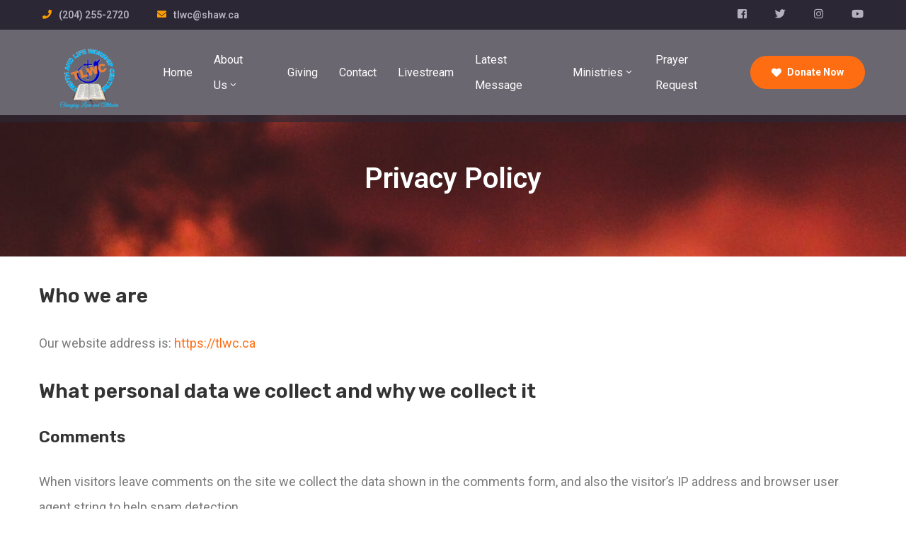

--- FILE ---
content_type: text/html; charset=UTF-8
request_url: https://tlwc.ca/privacy-policy/
body_size: 90304
content:
<!DOCTYPE html>
<html lang="en-US"
	prefix="og: https://ogp.me/ns#"  >

<head>
    <meta http-equiv="Content-Type" content="text/html; charset=UTF-8" />
    <link rel="profile" href="//gmpg.org/xfn/11">
    <link rel="pingback" href="https://tlwc.ca/xmlrpc.php">
    <meta http-equiv="X-UA-Compatible" content="IE=edge">
    <meta name="viewport" content="width=device-width, initial-scale=1, shrink-to-fit=no"/>
    <title>Privacy Policy | Truth and Life Worship Centre &amp; Changing Life And Attitude</title>

		<!-- All in One SEO 4.1.4.5 -->
		<meta name="description" content="Privacy Policy Who we are Our website address is: https://tlwc.ca What personal data we collect and why we collect it Comments When visitors leave comments on the site we collect the data shown in the comments form, and also the visitor’s IP address and browser user agent string to help spam detection. An anonymized string […]" />
		<meta name="robots" content="max-image-preview:large" />
		<link rel="canonical" href="https://tlwc.ca/privacy-policy/" />
		<meta property="og:locale" content="en_US" />
		<meta property="og:site_name" content="Truth and Life Worship Centre &amp; Changing Life And Attitude | Truth and Life Worship Centre – Changing Life And Attitude" />
		<meta property="og:type" content="article" />
		<meta property="og:title" content="Privacy Policy | Truth and Life Worship Centre &amp; Changing Life And Attitude" />
		<meta property="og:description" content="Privacy Policy Who we are Our website address is: https://tlwc.ca What personal data we collect and why we collect it Comments When visitors leave comments on the site we collect the data shown in the comments form, and also the visitor’s IP address and browser user agent string to help spam detection. An anonymized string […]" />
		<meta property="og:url" content="https://tlwc.ca/privacy-policy/" />
		<meta property="article:published_time" content="2021-09-13T16:34:00+00:00" />
		<meta property="article:modified_time" content="2021-10-30T03:17:45+00:00" />
		<meta name="twitter:card" content="summary" />
		<meta name="twitter:domain" content="tlwc.ca" />
		<meta name="twitter:title" content="Privacy Policy | Truth and Life Worship Centre &amp; Changing Life And Attitude" />
		<meta name="twitter:description" content="Privacy Policy Who we are Our website address is: https://tlwc.ca What personal data we collect and why we collect it Comments When visitors leave comments on the site we collect the data shown in the comments form, and also the visitor’s IP address and browser user agent string to help spam detection. An anonymized string […]" />
		<script type="application/ld+json" class="aioseo-schema">
			{"@context":"https:\/\/schema.org","@graph":[{"@type":"WebSite","@id":"https:\/\/tlwc.ca\/#website","url":"https:\/\/tlwc.ca\/","name":"Truth and Life Worship Centre & Changing Life And Attitude","description":"Truth and Life Worship Centre \u2013 Changing Life And Attitude","inLanguage":"en-US","publisher":{"@id":"https:\/\/tlwc.ca\/#organization"}},{"@type":"Organization","@id":"https:\/\/tlwc.ca\/#organization","name":"Truth and Life Worship Centre","url":"https:\/\/tlwc.ca\/","logo":{"@type":"ImageObject","@id":"https:\/\/tlwc.ca\/#organizationLogo","url":"https:\/\/tlwc.ca\/wp-content\/uploads\/2021\/02\/cropped-TLWC-Logo-3-197x250-1-removebg-preview-2-1-1.png","width":197,"height":221},"image":{"@id":"https:\/\/tlwc.ca\/#organizationLogo"},"contactPoint":{"@type":"ContactPoint","telephone":"+12042552720","contactType":"Church Contact"}},{"@type":"BreadcrumbList","@id":"https:\/\/tlwc.ca\/privacy-policy\/#breadcrumblist","itemListElement":[{"@type":"ListItem","@id":"https:\/\/tlwc.ca\/#listItem","position":1,"item":{"@type":"WebPage","@id":"https:\/\/tlwc.ca\/","name":"Home","description":"Stay Connected Connection Card About Us We are a Multi-Cultural, Multi-Generational and Multi-Ethnic Church. We believe that God\u2019s love and grace transcends Race, Colour, Ethnicity and Social Standing. All are welcome to come and experience the joy of Christian fellowship in an atmosphere of warmth and kindness. At Truth and [\u2026]","url":"https:\/\/tlwc.ca\/"},"nextItem":"https:\/\/tlwc.ca\/privacy-policy\/#listItem"},{"@type":"ListItem","@id":"https:\/\/tlwc.ca\/privacy-policy\/#listItem","position":2,"item":{"@type":"WebPage","@id":"https:\/\/tlwc.ca\/privacy-policy\/","name":"Privacy Policy","description":"Privacy Policy Who we are Our website address is: https:\/\/tlwc.ca What personal data we collect and why we collect it Comments When visitors leave comments on the site we collect the data shown in the comments form, and also the visitor\u2019s IP address and browser user agent string to help spam detection. An anonymized string [\u2026]","url":"https:\/\/tlwc.ca\/privacy-policy\/"},"previousItem":"https:\/\/tlwc.ca\/#listItem"}]},{"@type":"WebPage","@id":"https:\/\/tlwc.ca\/privacy-policy\/#webpage","url":"https:\/\/tlwc.ca\/privacy-policy\/","name":"Privacy Policy | Truth and Life Worship Centre & Changing Life And Attitude","description":"Privacy Policy Who we are Our website address is: https:\/\/tlwc.ca What personal data we collect and why we collect it Comments When visitors leave comments on the site we collect the data shown in the comments form, and also the visitor\u2019s IP address and browser user agent string to help spam detection. An anonymized string [\u2026]","inLanguage":"en-US","isPartOf":{"@id":"https:\/\/tlwc.ca\/#website"},"breadcrumb":{"@id":"https:\/\/tlwc.ca\/privacy-policy\/#breadcrumblist"},"datePublished":"2021-09-13T16:34:00+00:00","dateModified":"2021-10-30T03:17:45+00:00"}]}
		</script>
		<!-- All in One SEO -->

<link rel='dns-prefetch' href='//fonts.googleapis.com' />
<link rel='dns-prefetch' href='//s.w.org' />
<link rel="alternate" type="application/rss+xml" title="Truth and Life Worship Centre &amp; Changing Life And Attitude &raquo; Feed" href="https://tlwc.ca/feed/" />
<link rel="alternate" type="application/rss+xml" title="Truth and Life Worship Centre &amp; Changing Life And Attitude &raquo; Comments Feed" href="https://tlwc.ca/comments/feed/" />
		<!-- This site uses the Google Analytics by MonsterInsights plugin v7.18.0 - Using Analytics tracking - https://www.monsterinsights.com/ -->
		<!-- Note: MonsterInsights is not currently configured on this site. The site owner needs to authenticate with Google Analytics in the MonsterInsights settings panel. -->
					<!-- No UA code set -->
				<!-- / Google Analytics by MonsterInsights -->
				<script type="text/javascript">
			window._wpemojiSettings = {"baseUrl":"https:\/\/s.w.org\/images\/core\/emoji\/13.0.1\/72x72\/","ext":".png","svgUrl":"https:\/\/s.w.org\/images\/core\/emoji\/13.0.1\/svg\/","svgExt":".svg","source":{"concatemoji":"https:\/\/tlwc.ca\/wp-includes\/js\/wp-emoji-release.min.js?ver=5.6.16"}};
			!function(e,a,t){var n,r,o,i=a.createElement("canvas"),p=i.getContext&&i.getContext("2d");function s(e,t){var a=String.fromCharCode;p.clearRect(0,0,i.width,i.height),p.fillText(a.apply(this,e),0,0);e=i.toDataURL();return p.clearRect(0,0,i.width,i.height),p.fillText(a.apply(this,t),0,0),e===i.toDataURL()}function c(e){var t=a.createElement("script");t.src=e,t.defer=t.type="text/javascript",a.getElementsByTagName("head")[0].appendChild(t)}for(o=Array("flag","emoji"),t.supports={everything:!0,everythingExceptFlag:!0},r=0;r<o.length;r++)t.supports[o[r]]=function(e){if(!p||!p.fillText)return!1;switch(p.textBaseline="top",p.font="600 32px Arial",e){case"flag":return s([127987,65039,8205,9895,65039],[127987,65039,8203,9895,65039])?!1:!s([55356,56826,55356,56819],[55356,56826,8203,55356,56819])&&!s([55356,57332,56128,56423,56128,56418,56128,56421,56128,56430,56128,56423,56128,56447],[55356,57332,8203,56128,56423,8203,56128,56418,8203,56128,56421,8203,56128,56430,8203,56128,56423,8203,56128,56447]);case"emoji":return!s([55357,56424,8205,55356,57212],[55357,56424,8203,55356,57212])}return!1}(o[r]),t.supports.everything=t.supports.everything&&t.supports[o[r]],"flag"!==o[r]&&(t.supports.everythingExceptFlag=t.supports.everythingExceptFlag&&t.supports[o[r]]);t.supports.everythingExceptFlag=t.supports.everythingExceptFlag&&!t.supports.flag,t.DOMReady=!1,t.readyCallback=function(){t.DOMReady=!0},t.supports.everything||(n=function(){t.readyCallback()},a.addEventListener?(a.addEventListener("DOMContentLoaded",n,!1),e.addEventListener("load",n,!1)):(e.attachEvent("onload",n),a.attachEvent("onreadystatechange",function(){"complete"===a.readyState&&t.readyCallback()})),(n=t.source||{}).concatemoji?c(n.concatemoji):n.wpemoji&&n.twemoji&&(c(n.twemoji),c(n.wpemoji)))}(window,document,window._wpemojiSettings);
		</script>
		<style type="text/css">
img.wp-smiley,
img.emoji {
	display: inline !important;
	border: none !important;
	box-shadow: none !important;
	height: 1em !important;
	width: 1em !important;
	margin: 0 .07em !important;
	vertical-align: -0.1em !important;
	background: none !important;
	padding: 0 !important;
}
</style>
	<link rel='stylesheet' id='wp-block-library-css'  href='https://tlwc.ca/wp-includes/css/dist/block-library/style.min.css?ver=5.6.16' type='text/css' media='all' />
<link rel='stylesheet' id='wc-blocks-vendors-style-css'  href='https://tlwc.ca/wp-content/plugins/woocommerce/packages/woocommerce-blocks/build/wc-blocks-vendors-style.css?ver=5.5.1' type='text/css' media='all' />
<link rel='stylesheet' id='wc-blocks-style-css'  href='https://tlwc.ca/wp-content/plugins/woocommerce/packages/woocommerce-blocks/build/wc-blocks-style.css?ver=5.5.1' type='text/css' media='all' />
<link rel='stylesheet' id='contact-form-7-css'  href='https://tlwc.ca/wp-content/plugins/contact-form-7/includes/css/styles.css?ver=5.4.2' type='text/css' media='all' />
<link rel='stylesheet' id='formcraft-common-css'  href='https://tlwc.ca/wp-content/plugins/formcraft3/dist/formcraft-common.css?ver=3.8.26' type='text/css' media='all' />
<link rel='stylesheet' id='formcraft-form-css'  href='https://tlwc.ca/wp-content/plugins/formcraft3/dist/form.css?ver=3.8.26' type='text/css' media='all' />
<link rel='stylesheet' id='event-frontend-css'  href='https://tlwc.ca/wp-content/plugins/ova-events/assets/css/frontend/event.css' type='text/css' media='all' />
<link rel='stylesheet' id='woocommerce-layout-css'  href='https://tlwc.ca/wp-content/plugins/woocommerce/assets/css/woocommerce-layout.css?ver=5.6.2' type='text/css' media='all' />
<link rel='stylesheet' id='woocommerce-smallscreen-css'  href='https://tlwc.ca/wp-content/plugins/woocommerce/assets/css/woocommerce-smallscreen.css?ver=5.6.2' type='text/css' media='only screen and (max-width: 768px)' />
<link rel='stylesheet' id='woocommerce-general-css'  href='https://tlwc.ca/wp-content/plugins/woocommerce/assets/css/woocommerce.css?ver=5.6.2' type='text/css' media='all' />
<style id='woocommerce-inline-inline-css' type='text/css'>
.woocommerce form .form-row .required { visibility: visible; }
</style>
<link rel='stylesheet' id='give-styles-css'  href='https://tlwc.ca/wp-content/plugins/give/assets/dist/css/give.css?ver=2.13.4' type='text/css' media='all' />
<link rel='stylesheet' id='bootstrap-css'  href='https://tlwc.ca/wp-content/themes/asting/assets/libs/bootstrap/css/bootstrap.min.css' type='text/css' media='all' />
<link rel='stylesheet' id='select2-css'  href='https://tlwc.ca/wp-content/plugins/woocommerce/assets/css/select2.css?ver=5.6.2' type='text/css' media='all' />
<link rel='stylesheet' id='v4-shims-css'  href='https://tlwc.ca/wp-content/themes/asting/assets/libs/fontawesome/css/v4-shims.min.css' type='text/css' media='all' />
<link rel='stylesheet' id='fontawesome-css'  href='https://tlwc.ca/wp-content/themes/asting/assets/libs/fontawesome/css/all.min.css' type='text/css' media='all' />
<link rel='stylesheet' id='elegant-font-css'  href='https://tlwc.ca/wp-content/themes/asting/assets/libs/elegant_font/ele_style.css' type='text/css' media='all' />
<link rel='stylesheet' id='icomoon-css'  href='https://tlwc.ca/wp-content/themes/asting/assets/libs/icomoon/style.css' type='text/css' media='all' />
<link rel='stylesheet' id='fancybox-css'  href='https://tlwc.ca/wp-content/themes/asting/assets/libs/fancybox-master/dist/jquery.fancybox.min.css' type='text/css' media='all' />
<link rel='stylesheet' id='asting-theme-css'  href='https://tlwc.ca/wp-content/themes/asting/assets/css/theme.css' type='text/css' media='all' />
<link rel='stylesheet' id='asting-style-css'  href='https://tlwc.ca/wp-content/themes/asting/style.css' type='text/css' media='all' />
<style id='asting-style-inline-css' type='text/css'>

body{
	font-family: Rubik;
	font-weight: 400;
	font-size: 18px;
	line-height: 36px;
	letter-spacing: 0px;
	color: #88858e;
}
p{
	color: inherit;
	line-height: 36px;
}

h1,h2,h3,h4,h5,h6, .nav_comment_text,
.sidebar .widget.widget_custom_html .ova_search form .search input,
.woocommerce .ova-shop-wrap .content-area ul.products li.product .price,
.woocommerce .ova-shop-wrap .content-area .woocommerce-pagination ul.page-numbers li .page-numbers,
.woocommerce .ova-shop-wrap .content-area .onsale,
.woocommerce .ova-shop-wrap .content-area .woocommerce-result-count,
.woocommerce .ova-shop-wrap .content-area .woocommerce-ordering .select2-container--default .select2-selection--single .select2-selection__rendered,
.woocommerce .ova-shop-wrap .woo-sidebar .widget_products ul.product_list_widget li a .product-title,
.woocommerce .ova-shop-wrap .woo-sidebar .widget_products ul.product_list_widget li .woocommerce-Price-amount,
.woocommerce .ova-shop-wrap .content-area .product .summary .price,
.woocommerce .ova-shop-wrap .content-area .product .summary .stock,
.woocommerce .ova-shop-wrap .content-area .product .summary .cart .quantity input,
.woocommerce .ova-shop-wrap .content-area .product .summary .cart .single_add_to_cart_button,
.woocommerce .ova-shop-wrap .content-area .product .summary .product_meta .posted_in,
.woocommerce .ova-shop-wrap .content-area .product .summary .product_meta .tagged_as,
.woocommerce .ova-shop-wrap .content-area .product .woocommerce-tabs ul.tabs li a,
.woocommerce .ova-shop-wrap .content-area .product .woocommerce-tabs .woocommerce-Tabs-panel #reviews #comments ol.commentlist li .comment_container .comment-text .meta,
.woocommerce .ova-shop-wrap .content-area .product .woocommerce-tabs .woocommerce-Tabs-panel #reviews #review_form_wrapper #review_form #respond .comment-reply-title,
.woocommerce .ova-shop-wrap .content-area .product .woocommerce-tabs .woocommerce-Tabs-panel #reviews #review_form_wrapper #review_form #respond .comment-form label,
.woocommerce .ova-shop-wrap .woo-sidebar .widget_price_filter .price_slider_wrapper .price_slider_amount .button,
.woocommerce .woocommerce-cart-form table.shop_table thead tr th,
.woocommerce .woocommerce-cart-form table.shop_table tbody tr td,
.woocommerce .woocommerce-cart-form table.shop_table tbody tr td.product-quantity input,
.woocommerce .woocommerce-cart-form table.shop_table tbody tr td.actions .coupon .button,
.woocommerce .woocommerce-cart-form table.shop_table tbody tr td.actions .button,
.woocommerce .cart-collaterals .cart_totals .shop_table th,
.woocommerce .cart-collaterals .cart_totals .shop_table td,
.woocommerce .cart-collaterals .cart_totals .shop_table tr.woocommerce-shipping-totals ul#shipping_method li label,
.woocommerce .cart-collaterals .cart_totals .shop_table tr.woocommerce-shipping-totals .woocommerce-shipping-destination,
.woocommerce .cart-collaterals .cart_totals .shop_table tr.woocommerce-shipping-totals .woocommerce-shipping-calculator .shipping-calculator-button,
.woocommerce .cart-collaterals .cart_totals .shop_table tr.woocommerce-shipping-totals .woocommerce-shipping-calculator .button,
.woocommerce .cart-collaterals .cart_totals .checkout-button,
.woocommerce-checkout .woocommerce-billing-fields .form-row label,
.woocommerce-checkout table.shop_table td,
.woocommerce-checkout table.shop_table th,
.woocommerce-checkout .woocommerce-checkout-payment ul.wc_payment_methods li label,
.woocommerce-checkout #payment .place-order #place_order,
.woocommerce-checkout .woocommerce-additional-fields .form-row label,
.woocommerce-checkout .woocommerce-form-coupon-toggle .woocommerce-info,
.woocommerce .ova-shop-wrap .content-area .product .summary form.cart table.variations tr td,
.woocommerce-checkout form.checkout_coupon .button,
.ova_toggle_custom_mistercar .elementor-toggle-item .elementor-tab-title a,
.mistercar_404_page .search-form input[type="submit"],
.ova_mistercar_counter.elementor-widget-counter .elementor-counter-number-wrapper,
.ova_mistercar_counter.elementor-widget-counter .elementor-counter-title,
.mistercar_form_mail_comming_soon .mailchimp_custom .ova_mcwp_mail input[type="email"],
.woocommerce #customer_login .woocommerce-form .form-row label,
.woocommerce .ova-shop-wrap .woo-sidebar .widget_product_tag_cloud .tagcloud a
{
	font-family: Rubik;
}

.second_font{
	font-family: Abril Fatface;	
}
.thrid_font{
	font-family: Shadows Into Light;	
}

a,
article.post-wrap .post-meta .post-meta-content .wp-author a:hover,
.sidebar .widget.recent-posts-widget-with-thumbnails ul li a .rpwwt-post-title:hover,
.sidebar .widget.widget_tag_cloud .tagcloud a:hover,
article.post-wrap .carousel .carousel-control-prev:hover i, 
article.post-wrap .carousel .carousel-control-next:hover i,
article.post-wrap .post-title h2.post-title a:hover,
.blog-grid article.post-wrap .post-footer .asting-post-readmore a:hover,
.default article.post-wrap .post-footer .socials-inner .share-social .share-social-icons li a:hover,
.single-post-asting article.post-wrap .ova-next-pre-post .pre .num-2 span,
.single-post-asting article.post-wrap .ova-next-pre-post .next .num-2 span,
.single-post-asting article.post-wrap .ova-next-pre-post .pre .num-2 a:hover,
.single-post-asting article.post-wrap .ova-next-pre-post .next .num-2 a:hover,
.single-post-asting article.post-wrap .ova-next-pre-post .pre .num-1 a:hover i,
.single-post-asting article.post-wrap .ova-next-pre-post .next .num-1 a:hover i,
.content_comments .comments .comment-respond small a,
.ova-search-page .page-title span,
.switch-lang .current-lang .lang-text:hover,
.switch-lang .current-lang .lang-text:hover:after,
.switch-lang .lang-dropdown .selecting-lang .lang-text:hover,
.elementor-widget-ova_header .wrap_ova_header .ova_header_el .ovatheme_breadcrumbs .breadcrumb a:hover,
.ova-contact-info.type2 .address .text_link a:hover,
.ova-contact-info.type2 .icon svg,
.ova-contact-info.type2 .icon i,
.content_comments .comments ul.commentlists li.comment .comment-body .ova_reply .comment-reply-link:hover,
.content_comments .comments ul.commentlists li.comment .comment-body .ova_reply .comment-edit-link:hover,
.ovatheme_header_default nav.navbar li a:hover,
.ova_wrap_search_popup i:hover,
.elementor-widget-ova_menu .ova_nav ul.menu > li > a:hover,
.elementor-widget-ova_menu .ova_nav ul.menu .dropdown-menu li a:hover,
.elementor-widget-ova_menu .ova_nav ul.menu > li.active > a,
.elementor-widget-ova_menu .ova_nav ul.menu > li.current-menu-parent > a,
.elementor-widget-ova_menu .ova_nav ul.menu .dropdown-menu li.active > a,
.ova-contact-info .address a:hover,
.ova_menu_page .menu li a:hover,
.ova_menu_page .menu li.active a,
.ova_menu_page .menu li.current_page_item a,
.ova-info-content .ova-email a:hover,
.ova-info-content .ova-phone a:hover,

.archive_team .ova-info-content .name:hover,
.asting_list_single_team .elementor-icon-list-items .elementor-icon-list-item .elementor-icon-list-icon i,
.ova_team_single .ova_info .ova-info-content .ova-email a:hover,
.ova_team_single .ova_info .ova-info-content .ova-phone a:hover,
.asting_counter_team .elementor-counter .elementor-counter-number-wrapper .elementor-counter-number,
.ova-testimonial .slide-testimonials .client_info .icon-quote span::before,
.egov_editor_check svg,

article.post-wrap .post-media .ova-cat a:hover,
article.post-wrap .asting-post-readmore a,

.ova_icon_quote_blog i:before,
article.post-wrap .ova-cat-no-img a:hover,
.ova_button.type4,
.ova-heading .sub_title,
.wrap-portfolio .archive-por ul.list-cat-por li:hover a,
.wrap-portfolio .archive-por ul.list-cat-por li.active a,
.wrap-portfolio .single-por .single-foot-por .ova-next-pre-post .pre:hover .num-2 .title,
.wrap-portfolio .single-por .single-foot-por .ova-next-pre-post .next:hover .num-2 .title,
.wrap-portfolio .single-por.type2 .wrap-content-por .content-info .info-por a:hover,
.ova_team_single .ova_info .content_info .ova-info-content .job,
.ova-info-content .job,
.archive_team .content .items .content_info .ova-media .ova-social ul li a:hover i,
.archive_team .content .items .content_info .ova-info-content .name:hover,
.ova_box_feature_1 .item:hover .icon i:before,
.ova_box_contact_1 .icon i,
.default article.post-wrap .post-title h2.post-title a:hover,
.default article.post-wrap .post-meta .post-meta-content .post-author .right a:hover,
.default article.post-wrap .post-meta .post-meta-content .comment .right a:hover,
.default article.post-wrap .post-footer .socials-inner .share-social .share-social-icons li a:hover,
.default article.post-wrap .post-meta .post-meta-content .post-author i ,
.default article.post-wrap .post-meta .post-meta-content .comment i,
article.post-wrap.type-grid .post-meta .post-meta-content .post-author i,
article.post-wrap.type-grid .post-meta .post-meta-content .comment i ,
article.post-wrap.type-grid .post-meta .post-meta-content .post-author a:hover,
article.post-wrap.type-grid .post-meta .post-meta-content .comment a:hover,
article.post-wrap .post-meta .post-meta-content .post-date .left i,
.sidebar .widget.recent-posts-widget-with-thumbnails .rpwwt-widget .rpwwt-post-comments-number:before ,
.single-post-asting article.post-wrap .post-meta .post-meta-content .post-author i,
.single-post-asting article.post-wrap .post-meta .post-meta-content .comment i,
.single-post-asting article.post-wrap .post-meta .post-meta-content .post-author .right a:hover,
.single-post-asting article.post-wrap .post-meta .post-meta-content .comment .right a:hover,
.single-post-asting article.post-wrap .post-tag .post-tags a:hover,
.content_comments .comments ul.commentlists li.comment .comment-details .ova_reply a:hover,
.archive_give_donation.content_related .summary .wrap_summary .give_detail .detail_body .title a:hover,
.woocommerce .ova-shop-wrap .woo-sidebar .widget_products ul.product_list_widget li a .product-title:hover,
.woocommerce .ova-shop-wrap .woo-sidebar .widget_product_tag_cloud .tagcloud a:hover,
.woocommerce .star-rating span::before,
.woocommerce .ova-shop-wrap .content-area .product .woocommerce-tabs .woocommerce-Tabs-panel #reviews #review_form_wrapper #review_form #respond .comment-form .comment-form-rating .stars:hover a,
.woocommerce .woocommerce-cart-form table.shop_table tbody tr td a:hover,
.woocommerce .ova-shop-wrap .content-area .product .summary .product_meta .posted_in a:hover ,
.woocommerce .ova-shop-wrap .content-area .product .summary .product_meta .tagged_as a:hover,
.woocommerce .ova-shop-wrap .content-area .product .summary .price .woocommerce-Price-amount,
.ovatheme_header_default nav.navbar .navbar-brand, .ovatheme_header_default nav.navbar .navbar-brand,
.woocommerce .woocommerce-cart-form table.shop_table tbody tr td.product-remove a,
.ovatheme_breadcrumbs ul.breadcrumb li,
.ovatheme_breadcrumbs ul.breadcrumb a:hover,
.default h2.page-title span
{
	color: #ff6d12;
}


.wrap-portfolio .archive-por .content-por.grid-portfolio .ovapor-item .content-item .readmore a:hover,
.wrap-portfolio .single-por .single-foot-por .ova-next-pre-post .pre:hover .num-1 .icon,
.wrap-portfolio .single-por .single-foot-por .ova-next-pre-post .next:hover .num-1 .icon,
.wrap-related-por .related-por .ovapor-item .content-item .readmore a:hover,
.default article.post-wrap .post-footer .asting-post-readmore a:hover,
article.post-wrap .post-footer .asting-post-readmore a:hover,
.sidebar .widget.widget_custom_html ,
.content_comments .comments ul.commentlists li.comment .comment-details .ova_reply a,
.content_comments .comments .comment-respond .comment-form p.form-submit #submit,
.archive_give_donation .summary .wrap_summary .give_detail .detail_body .progress .wrap_percentage_2,
.archive_give_donation .summary .wrap_summary .give_detail .detail_body .progress .wrap_percentage_1,
.project-percent,
.woocommerce .widget_price_filter .ui-slider .ui-slider-range,
.woocommerce .ova-shop-wrap .woo-sidebar .widget_price_filter .price_slider_wrapper .price_slider_amount .button:hover,
.woocommerce .ova-shop-wrap .content-area ul.products li.product .button, .woocommerce .ova-shop-wrap .content-area ul.products li.product a.added_to_cart,
.woocommerce .cart-collaterals .cart_totals .checkout-button,
.woocommerce-checkout #payment .place-order #place_order,
.woocommerce .ova-shop-wrap .content-area .product .summary form.cart .single_add_to_cart_button,
.woocommerce .woocommerce-cart-form table.shop_table tbody tr td.actions .button,
.woocommerce .ova-shop-wrap .content-area .product .woocommerce-tabs .woocommerce-Tabs-panel #reviews #review_form_wrapper #review_form #respond .comment-form .form-submit input,
.woocommerce .woocommerce-cart-form table.shop_table tbody tr td.actions .coupon .button,
.woocommerce .ova-shop-wrap .content-area .woocommerce-pagination ul.page-numbers li .page-numbers.current,
.woocommerce .ova-shop-wrap .content-area .woocommerce-pagination ul.page-numbers li .page-numbers:hover,
.woocommerce .ova-shop-wrap .content-area .woocommerce-pagination ul.page-numbers li .page-numbers:focus,
.woocommerce .woocommerce-message a.button,
.elementor-drop-cap,
.woocommerce-checkout form.checkout_coupon .button,
.asting_404_page .search-form input[type="submit"],
.page-content-none input[type="submit"]

{
	background-color: #ff6d12;
	border-color: #ff6d12;
}

article.post-wrap.type-grid .post-date,
.archive_give_donation .summary .wrap_summary .give_detail .image_future .post_cat a,
.woocommerce .ova-shop-wrap .content-area ul.products li.product .button:hover, .woocommerce .ova-shop-wrap .content-area ul.products li.product a.added_to_cart:hover,
.woocommerce .cart-collaterals .cart_totals .checkout-button:hover,
.woocommerce-checkout #payment .place-order #place_order:hover,
.woocommerce .ova-shop-wrap .content-area .product .summary form.cart .single_add_to_cart_button:hover,
.woocommerce .woocommerce-cart-form table.shop_table tbody tr td.actions .button:hover,
.woocommerce .ova-shop-wrap .content-area .product .woocommerce-tabs .woocommerce-Tabs-panel #reviews #review_form_wrapper #review_form #respond .comment-form .form-submit input:hover,
.woocommerce .woocommerce-cart-form table.shop_table tbody tr td.actions .coupon .button:hover,
.woocommerce .woocommerce-message a.button:hover
{
	background-color: #ff9d00;
	border-color: #ff9d00;
}

article.post-wrap.sticky{
	border-color: #ff6d12;
}

.woocommerce-message{
	border-top-color: #ff6d12;
}
.woocommerce-message::before{
	color: #ff6d12;
}


</style>
<link rel='stylesheet' id='ova-google-fonts-css'  href='//fonts.googleapis.com/css?family=Rubik%3A100%2C200%2C300%2C400%2C500%2C600%2C700%2C800%2C900%7CAbril+Fatface%3A100%2C200%2C300%2C400%2C500%2C600%2C700%2C800%2C900%7CShadows+Into+Light%3A100%2C200%2C300%2C400%2C500%2C600%2C700%2C800%2C900' type='text/css' media='all' />
<link rel='stylesheet' id='recent-posts-widget-with-thumbnails-public-style-css'  href='https://tlwc.ca/wp-content/plugins/recent-posts-widget-with-thumbnails/public.css?ver=7.1.1' type='text/css' media='all' />
<link rel='stylesheet' id='elementor-icons-css'  href='https://tlwc.ca/wp-content/plugins/elementor/assets/lib/eicons/css/elementor-icons.min.css?ver=5.12.0' type='text/css' media='all' />
<link rel='stylesheet' id='elementor-frontend-css'  href='https://tlwc.ca/wp-content/plugins/elementor/assets/css/frontend.min.css?ver=3.4.4' type='text/css' media='all' />
<style id='elementor-frontend-inline-css' type='text/css'>
@font-face{font-family:eicons;src:url(https://tlwc.ca/wp-content/plugins/elementor/assets/lib/eicons/fonts/eicons.eot?5.10.0);src:url(https://tlwc.ca/wp-content/plugins/elementor/assets/lib/eicons/fonts/eicons.eot?5.10.0#iefix) format("embedded-opentype"),url(https://tlwc.ca/wp-content/plugins/elementor/assets/lib/eicons/fonts/eicons.woff2?5.10.0) format("woff2"),url(https://tlwc.ca/wp-content/plugins/elementor/assets/lib/eicons/fonts/eicons.woff?5.10.0) format("woff"),url(https://tlwc.ca/wp-content/plugins/elementor/assets/lib/eicons/fonts/eicons.ttf?5.10.0) format("truetype"),url(https://tlwc.ca/wp-content/plugins/elementor/assets/lib/eicons/fonts/eicons.svg?5.10.0#eicon) format("svg");font-weight:400;font-style:normal}
</style>
<link rel='stylesheet' id='elementor-post-8-css'  href='https://tlwc.ca/wp-content/uploads/elementor/css/post-8.css?ver=1631553228' type='text/css' media='all' />
<link rel='stylesheet' id='elementor-global-css'  href='https://tlwc.ca/wp-content/uploads/elementor/css/global.css?ver=1631553228' type='text/css' media='all' />
<link rel='stylesheet' id='elementor-post-3-css'  href='https://tlwc.ca/wp-content/uploads/elementor/css/post-3.css?ver=1635563880' type='text/css' media='all' />
<link rel='stylesheet' id='prettyphoto-css'  href='https://tlwc.ca/wp-content/plugins/ova-framework/assets/libs/prettyphoto/css/prettyPhoto.css' type='text/css' media='all' />
<link rel='stylesheet' id='owl-carousel-css'  href='https://tlwc.ca/wp-content/plugins/ova-framework/assets/libs/owl-carousel/assets/owl.carousel.min.css' type='text/css' media='all' />
<link rel='stylesheet' id='style-elementor-css'  href='https://tlwc.ca/wp-content/plugins/ova-framework/assets/css/style-elementor.css' type='text/css' media='all' />
<link rel='stylesheet' id='google-fonts-1-css'  href='https://fonts.googleapis.com/css?family=Roboto%3A100%2C100italic%2C200%2C200italic%2C300%2C300italic%2C400%2C400italic%2C500%2C500italic%2C600%2C600italic%2C700%2C700italic%2C800%2C800italic%2C900%2C900italic%7CRoboto+Slab%3A100%2C100italic%2C200%2C200italic%2C300%2C300italic%2C400%2C400italic%2C500%2C500italic%2C600%2C600italic%2C700%2C700italic%2C800%2C800italic%2C900%2C900italic&#038;display=auto&#038;ver=5.6.16' type='text/css' media='all' />
<script type='text/javascript' src='https://tlwc.ca/wp-includes/js/jquery/jquery.min.js?ver=3.5.1' id='jquery-core-js'></script>
<script type='text/javascript' src='https://tlwc.ca/wp-includes/js/jquery/jquery-migrate.min.js?ver=3.3.2' id='jquery-migrate-js'></script>
<script type='text/javascript' src='https://tlwc.ca/wp-content/plugins/give/assets/dist/js/babel-polyfill.js?ver=2.13.4' id='babel-polyfill-js'></script>
<script type='text/javascript' id='give-js-extra'>
/* <![CDATA[ */
var give_global_vars = {"ajaxurl":"https:\/\/tlwc.ca\/wp-admin\/admin-ajax.php","checkout_nonce":"49f15ceb5e","currency":"USD","currency_sign":"-$","currency_pos":"before","thousands_separator":",","decimal_separator":".","no_gateway":"Please select a payment method.","bad_minimum":"The minimum custom donation amount for this form is","bad_maximum":"The maximum custom donation amount for this form is","general_loading":"Loading...","purchase_loading":"Please Wait...","textForOverlayScreen":"<h3>Processing...<\/h3><p>This will only take a second!<\/p>","number_decimals":"2","is_test_mode":"1","give_version":"2.13.4","magnific_options":{"main_class":"give-modal","close_on_bg_click":false},"form_translation":{"payment-mode":"Please select payment mode.","give_first":"Please enter your first name.","give_email":"Please enter a valid email address.","give_user_login":"Invalid email address or username.","give_user_pass":"Enter a password.","give_user_pass_confirm":"Enter the password confirmation.","give_agree_to_terms":"You must agree to the terms and conditions."},"confirm_email_sent_message":"Please check your email and click on the link to access your complete donation history.","ajax_vars":{"ajaxurl":"https:\/\/tlwc.ca\/wp-admin\/admin-ajax.php","ajaxNonce":"61ba4bd47f","loading":"Loading","select_option":"Please select an option","default_gateway":"manual","permalinks":"1","number_decimals":2},"cookie_hash":"2e7fd8527a2cb03cf2144fa47b2075ee","session_nonce_cookie_name":"wp-give_session_reset_nonce_2e7fd8527a2cb03cf2144fa47b2075ee","session_cookie_name":"wp-give_session_2e7fd8527a2cb03cf2144fa47b2075ee","delete_session_nonce_cookie":"0"};
var giveApiSettings = {"root":"https:\/\/tlwc.ca\/wp-json\/give-api\/v2\/","rest_base":"give-api\/v2"};
/* ]]> */
</script>
<script type='text/javascript' src='https://tlwc.ca/wp-content/plugins/give/assets/dist/js/give.js?ver=2.13.4' id='give-js'></script>
<link rel="https://api.w.org/" href="https://tlwc.ca/wp-json/" /><link rel="alternate" type="application/json" href="https://tlwc.ca/wp-json/wp/v2/pages/3" /><link rel="EditURI" type="application/rsd+xml" title="RSD" href="https://tlwc.ca/xmlrpc.php?rsd" />
<link rel="wlwmanifest" type="application/wlwmanifest+xml" href="https://tlwc.ca/wp-includes/wlwmanifest.xml" /> 
<meta name="generator" content="WordPress 5.6.16" />
<meta name="generator" content="WooCommerce 5.6.2" />
<link rel='shortlink' href='https://tlwc.ca/?p=3' />
<link rel="alternate" type="application/json+oembed" href="https://tlwc.ca/wp-json/oembed/1.0/embed?url=https%3A%2F%2Ftlwc.ca%2Fprivacy-policy%2F" />
<link rel="alternate" type="text/xml+oembed" href="https://tlwc.ca/wp-json/oembed/1.0/embed?url=https%3A%2F%2Ftlwc.ca%2Fprivacy-policy%2F&#038;format=xml" />
<meta name="generator" content="Give v2.13.4" />
	<noscript><style>.woocommerce-product-gallery{ opacity: 1 !important; }</style></noscript>
	<style type="text/css">.recentcomments a{display:inline !important;padding:0 !important;margin:0 !important;}</style><meta name="generator" content="Powered by Slider Revolution 6.5.5 - responsive, Mobile-Friendly Slider Plugin for WordPress with comfortable drag and drop interface." />
<link rel="icon" href="https://tlwc.ca/wp-content/uploads/2021/02/cropped-TLWC-Logo-livestream-32x32.png" sizes="32x32" />
<link rel="icon" href="https://tlwc.ca/wp-content/uploads/2021/02/cropped-TLWC-Logo-livestream-192x192.png" sizes="192x192" />
<link rel="apple-touch-icon" href="https://tlwc.ca/wp-content/uploads/2021/02/cropped-TLWC-Logo-livestream-180x180.png" />
<meta name="msapplication-TileImage" content="https://tlwc.ca/wp-content/uploads/2021/02/cropped-TLWC-Logo-livestream-270x270.png" />
<script type="text/javascript">function setREVStartSize(e){
			//window.requestAnimationFrame(function() {				 
				window.RSIW = window.RSIW===undefined ? window.innerWidth : window.RSIW;	
				window.RSIH = window.RSIH===undefined ? window.innerHeight : window.RSIH;	
				try {								
					var pw = document.getElementById(e.c).parentNode.offsetWidth,
						newh;
					pw = pw===0 || isNaN(pw) ? window.RSIW : pw;
					e.tabw = e.tabw===undefined ? 0 : parseInt(e.tabw);
					e.thumbw = e.thumbw===undefined ? 0 : parseInt(e.thumbw);
					e.tabh = e.tabh===undefined ? 0 : parseInt(e.tabh);
					e.thumbh = e.thumbh===undefined ? 0 : parseInt(e.thumbh);
					e.tabhide = e.tabhide===undefined ? 0 : parseInt(e.tabhide);
					e.thumbhide = e.thumbhide===undefined ? 0 : parseInt(e.thumbhide);
					e.mh = e.mh===undefined || e.mh=="" || e.mh==="auto" ? 0 : parseInt(e.mh,0);		
					if(e.layout==="fullscreen" || e.l==="fullscreen") 						
						newh = Math.max(e.mh,window.RSIH);					
					else{					
						e.gw = Array.isArray(e.gw) ? e.gw : [e.gw];
						for (var i in e.rl) if (e.gw[i]===undefined || e.gw[i]===0) e.gw[i] = e.gw[i-1];					
						e.gh = e.el===undefined || e.el==="" || (Array.isArray(e.el) && e.el.length==0)? e.gh : e.el;
						e.gh = Array.isArray(e.gh) ? e.gh : [e.gh];
						for (var i in e.rl) if (e.gh[i]===undefined || e.gh[i]===0) e.gh[i] = e.gh[i-1];
											
						var nl = new Array(e.rl.length),
							ix = 0,						
							sl;					
						e.tabw = e.tabhide>=pw ? 0 : e.tabw;
						e.thumbw = e.thumbhide>=pw ? 0 : e.thumbw;
						e.tabh = e.tabhide>=pw ? 0 : e.tabh;
						e.thumbh = e.thumbhide>=pw ? 0 : e.thumbh;					
						for (var i in e.rl) nl[i] = e.rl[i]<window.RSIW ? 0 : e.rl[i];
						sl = nl[0];									
						for (var i in nl) if (sl>nl[i] && nl[i]>0) { sl = nl[i]; ix=i;}															
						var m = pw>(e.gw[ix]+e.tabw+e.thumbw) ? 1 : (pw-(e.tabw+e.thumbw)) / (e.gw[ix]);					
						newh =  (e.gh[ix] * m) + (e.tabh + e.thumbh);
					}
					var el = document.getElementById(e.c);
					if (el!==null && el) el.style.height = newh+"px";					
					el = document.getElementById(e.c+"_wrapper");
					if (el!==null && el) {
						el.style.height = newh+"px";
						el.style.display = "block";
					}
				} catch(e){
					console.log("Failure at Presize of Slider:" + e)
				}					   
			//});
		  };</script>
</head>

<body class="privacy-policy page-template page-template-elementor_header_footer page page-id-3 wp-custom-logo theme-asting woocommerce-no-js give-test-mode give-page elementor-default elementor-template-full-width elementor-kit-8 elementor-page elementor-page-3" ><div class="ova-wrapp">
	
		<div data-elementor-type="wp-post" data-elementor-id="2989" class="elementor elementor-2989" data-elementor-settings="[]">
							<div class="elementor-section-wrap">
							<section class="elementor-section elementor-top-section elementor-element elementor-element-38c7c12 elementor-section-full_width elementor-hidden-phone elementor-section-height-default elementor-section-height-default" data-id="38c7c12" data-element_type="section">
						<div class="elementor-container elementor-column-gap-default">
					<div class="elementor-column elementor-col-100 elementor-top-column elementor-element elementor-element-ffec319" data-id="ffec319" data-element_type="column">
			<div class="elementor-widget-wrap elementor-element-populated">
								<div class="elementor-element elementor-element-5aff2f3 elementor-widget elementor-widget-ova_contact" data-id="5aff2f3" data-element_type="widget" data-widget_type="ova_contact.default">
				<div class="elementor-widget-container">
								<div class="contact-version-2">
				<div class="ova-contact clearfix">
					<div class="contact-left">
						<ul>
															<li>
									<div class="icon">
										<i class="fas fa-phone"></i>
									</div>
									<div class="text">
										<p>
											<a href="tel:(204) 255-2720" target="_blank">(204) 255-2720   </a>
										</p>
									</div>
								</li>
															<li>
									<div class="icon">
										<i class="fas fa-envelope"></i>
									</div>
									<div class="text">
										<p>
											<a href="mailto:tlwc@shaw.ca" target="_blank">tlwc@shaw.ca</a>
										</p>
									</div>
								</li>
													</ul>
					</div>
					<div class="contact-right">
						<div class="list-social">
															<a href="https://web.facebook.com/groups/185831016795/?ref=br_tf&amp;_rdc=1&amp;_rdr" target="_blank">
									<i class="fab fa-facebook-square"></i>
								</a>
															<a href="https://twitter.com/TLWCCA" target="_blank">
									<i class="fab fa-twitter"></i>
								</a>
															<a href="https://www.instagram.com/tlwcca/" target="_blank">
									<i class="fab fa-instagram"></i>
								</a>
															<a href="https://www.youtube.com/user/TLWC51" target="_blank">
									<i class="fab fa-youtube"></i>
								</a>
													</div>
					</div>
				</div>
			</div>
				</div>
				</div>
					</div>
		</div>
							</div>
		</section>
				<section class="elementor-section elementor-top-section elementor-element elementor-element-64e9fc3 elementor-section-full_width ovamenu_shrink ovamenu_shrink_mobile elementor-hidden-tablet elementor-hidden-mobile elementor-section-height-default elementor-section-height-default" data-id="64e9fc3" data-element_type="section" data-settings="{&quot;background_background&quot;:&quot;classic&quot;}">
						<div class="elementor-container elementor-column-gap-default">
					<div class="elementor-column elementor-col-33 elementor-top-column elementor-element elementor-element-aef9d46" data-id="aef9d46" data-element_type="column">
			<div class="elementor-widget-wrap elementor-element-populated">
								<div class="elementor-element elementor-element-c826613 elementor-widget elementor-widget-ova_logo" data-id="c826613" data-element_type="widget" data-widget_type="ova_logo.default">
				<div class="elementor-widget-container">
			
		<a class="ova_logo" href="https://tlwc.ca/">
			<img src="https://tlwc.ca/wp-content/uploads/2021/02/TLWC-Logo-livestream.png" alt="Truth and Life Worship Centre &amp; Changing Life And Attitude" class="desk-logo d-none d-lg-block d-xl-block" style="width:170px ; height:121px" />
			<img src="https://tlwc.ca/wp-content/uploads/2021/02/cropped-TLWC-Logo-livestream.png" alt="Truth and Life Worship Centre &amp; Changing Life And Attitude" class="mobile-logo d-block d-lg-none d-xl-none" style="width:170px ; height:121px" />

			<img src="https://tlwc.ca/wp-content/uploads/2021/02/cropped-TLWC-Logo-livestream.png" alt="Truth and Life Worship Centre &amp; Changing Life And Attitude" class="logo-fixed" style="width:170px ; height:121px" />
		</a>

				</div>
				</div>
					</div>
		</div>
				<div class="elementor-column elementor-col-33 elementor-top-column elementor-element elementor-element-40bdb01" data-id="40bdb01" data-element_type="column">
			<div class="elementor-widget-wrap elementor-element-populated">
								<div class="elementor-element elementor-element-5f30c69 elementor-view-primary-menu elementor-widget elementor-widget-ova_menu" data-id="5f30c69" data-element_type="widget" data-widget_type="ova_menu.default">
				<div class="elementor-widget-container">
					<div class="ova_menu_clasic">
			<div class="ova_wrap_nav row NavBtn_left NavBtn_right_m">

					<button class="ova_openNav" type="button">
						<i class="fas fa-bars"></i>
					</button>

					<div class="ova_nav canvas_left canvas_bg_gray">
						<a href="javascript:void(0)" class="ova_closeNav"><i class="fas fa-times"></i></a>
						<ul id="menu-primary-menu" class="menu sub_menu_dir_right"><li id="menu-item-4835" class="menu-item menu-item-type-post_type menu-item-object-page menu-item-home menu-item-4835"><a title="Home" href="https://tlwc.ca/">Home</a></li>
<li id="menu-item-4647" class="menu-item menu-item-type-post_type menu-item-object-page menu-item-has-children menu-item-4647 dropdown"><a title="About Us" href="https://tlwc.ca/about/">About Us<i class="arrow_carrot-down"></i></a><button type="button" class="dropdown-toggle"><i class="arrow_carrot-down"></i></button>
<ul role="menu" class=" dropdown-menu">
	<li id="menu-item-4730" class="menu-item menu-item-type-post_type menu-item-object-page menu-item-4730"><a title="Our Story" href="https://tlwc.ca/about/">Our Story</a></li>
	<li id="menu-item-4646" class="menu-item menu-item-type-post_type menu-item-object-page menu-item-4646"><a title="Who we are" href="https://tlwc.ca/mission-statement/">Who we are</a></li>
	<li id="menu-item-4645" class="menu-item menu-item-type-post_type menu-item-object-page menu-item-4645"><a title="our leadership" href="https://tlwc.ca/our-leadership/">our leadership</a></li>
	<li id="menu-item-4831" class="menu-item menu-item-type-post_type menu-item-object-page menu-item-4831"><a title="Our Mission" href="https://tlwc.ca/our-mission/">Our Mission</a></li>
</ul>
</li>
<li id="menu-item-4973" class="menu-item menu-item-type-post_type menu-item-object-page menu-item-4973"><a title="Giving" href="https://tlwc.ca/giving/">Giving</a></li>
<li id="menu-item-3419" class="menu-item menu-item-type-post_type menu-item-object-page menu-item-3419"><a title="Contact" href="https://tlwc.ca/contact/">Contact</a></li>
<li id="menu-item-103" class="menu-item menu-item-type-custom menu-item-object-custom menu-item-103"><a title="Livestream" href="https://www.youtube.com/user/TLWC51">Livestream</a></li>
<li id="menu-item-5003" class="menu-item menu-item-type-custom menu-item-object-custom menu-item-5003"><a title="Latest Message" href="https://www.youtube.com/user/TLWC51">Latest Message</a></li>
<li id="menu-item-4833" class="menu-item menu-item-type-custom menu-item-object-custom menu-item-has-children menu-item-4833 dropdown"><a title="Ministries" href="#">Ministries<i class="arrow_carrot-down"></i></a><button type="button" class="dropdown-toggle"><i class="arrow_carrot-down"></i></button>
<ul role="menu" class=" dropdown-menu">
	<li id="menu-item-4927" class="menu-item menu-item-type-post_type menu-item-object-page menu-item-4927"><a title="Drama Ministry" href="https://tlwc.ca/drama-ministry/">Drama Ministry</a></li>
	<li id="menu-item-4928" class="menu-item menu-item-type-post_type menu-item-object-page menu-item-4928"><a title="Men’s Ministry" href="https://tlwc.ca/mens-ministry/">Men’s Ministry</a></li>
	<li id="menu-item-4938" class="menu-item menu-item-type-post_type menu-item-object-page menu-item-4938"><a title="Young Adult Ministries" href="https://tlwc.ca/young-adult-ministries/">Young Adult Ministries</a></li>
	<li id="menu-item-4929" class="menu-item menu-item-type-post_type menu-item-object-page menu-item-4929"><a title="Women’s Ministry" href="https://tlwc.ca/womens-ministry/">Women’s Ministry</a></li>
	<li id="menu-item-4937" class="menu-item menu-item-type-post_type menu-item-object-page menu-item-4937"><a title="Marriage &#038; Family Ministry" href="https://tlwc.ca/marriage-family-ministry/">Marriage &#038; Family Ministry</a></li>
	<li id="menu-item-4939" class="menu-item menu-item-type-post_type menu-item-object-page menu-item-4939"><a title="Youth Ministries" href="https://tlwc.ca/youth-ministries/">Youth Ministries</a></li>
	<li id="menu-item-4930" class="menu-item menu-item-type-post_type menu-item-object-page menu-item-4930"><a title="TLWC Kids Ministry" href="https://tlwc.ca/tlwc-kids-ministry/">TLWC Kids Ministry</a></li>
</ul>
</li>
<li id="menu-item-4926" class="menu-item menu-item-type-post_type menu-item-object-page menu-item-4926"><a title="Prayer Request" href="https://tlwc.ca/prayer-request/">Prayer Request</a></li>
</ul>					</div>

				<div class="ova_closeCanvas ova_closeNav"></div>
			</div>
		</div>
	
		

			</div>
				</div>
					</div>
		</div>
				<div class="elementor-column elementor-col-33 elementor-top-column elementor-element elementor-element-d5ee1c5 elementor-hidden-phone" data-id="d5ee1c5" data-element_type="column">
			<div class="elementor-widget-wrap elementor-element-populated">
								<div class="elementor-element elementor-element-2281a25 elementor-widget__width-auto elementor-widget elementor-widget-ova_button" data-id="2281a25" data-element_type="widget" data-widget_type="ova_button.default">
				<div class="elementor-widget-container">
					<div class="ova-btn">
					<a href="https://tlwc.ca/giving/" class="btn">
											<i class="fas fa-heart" ></i>
				
				Donate Now
							</a>
		</div>
				</div>
				</div>
					</div>
		</div>
							</div>
		</section>
				<section class="elementor-section elementor-top-section elementor-element elementor-element-d7a8f63 elementor-section-full_width ovamenu_shrink ovamenu_shrink_mobile elementor-hidden-desktop elementor-section-height-default elementor-section-height-default" data-id="d7a8f63" data-element_type="section" data-settings="{&quot;background_background&quot;:&quot;classic&quot;}">
						<div class="elementor-container elementor-column-gap-default">
					<div class="elementor-column elementor-col-25 elementor-top-column elementor-element elementor-element-0950ac3" data-id="0950ac3" data-element_type="column">
			<div class="elementor-widget-wrap elementor-element-populated">
								<div class="elementor-element elementor-element-ebed066 elementor-widget elementor-widget-ova_logo" data-id="ebed066" data-element_type="widget" data-widget_type="ova_logo.default">
				<div class="elementor-widget-container">
			
		<a class="ova_logo" href="https://tlwc.ca/">
			<img src="https://tlwc.ca/wp-content/uploads/2021/02/cropped-TLWC-Logo-livestream.png" alt="Truth and Life Worship Centre &amp; Changing Life And Attitude" class="desk-logo d-none d-lg-block d-xl-block" style="width:100px ; height:90px" />
			<img src="https://tlwc.ca/wp-content/uploads/2021/02/cropped-TLWC-Logo-livestream.png" alt="Truth and Life Worship Centre &amp; Changing Life And Attitude" class="mobile-logo d-block d-lg-none d-xl-none" style="width:100px ; height:90px" />

			<img src="https://tlwc.ca/wp-content/uploads/2021/02/TLWC-Logo-livestream.png" alt="Truth and Life Worship Centre &amp; Changing Life And Attitude" class="logo-fixed" style="width:100px ; height:90px" />
		</a>

				</div>
				</div>
					</div>
		</div>
				<div class="elementor-column elementor-col-50 elementor-top-column elementor-element elementor-element-93abd0e" data-id="93abd0e" data-element_type="column">
			<div class="elementor-widget-wrap elementor-element-populated">
								<div class="elementor-element elementor-element-11d9a5a elementor-button-info elementor-widget elementor-widget-button" data-id="11d9a5a" data-element_type="widget" data-widget_type="button.default">
				<div class="elementor-widget-container">
					<div class="elementor-button-wrapper">
			<a href="https://tlwc.ca/giving/" class="elementor-button-link elementor-button elementor-size-sm" role="button">
						<span class="elementor-button-content-wrapper">
						<span class="elementor-button-text">Donate Now</span>
		</span>
					</a>
		</div>
				</div>
				</div>
					</div>
		</div>
				<div class="elementor-column elementor-col-25 elementor-top-column elementor-element elementor-element-a3464df" data-id="a3464df" data-element_type="column">
			<div class="elementor-widget-wrap elementor-element-populated">
								<div class="elementor-element elementor-element-67bb4ec elementor-view-primary-menu elementor-widget elementor-widget-ova_menu" data-id="67bb4ec" data-element_type="widget" data-widget_type="ova_menu.default">
				<div class="elementor-widget-container">
					<div class="ova_menu_clasic">
			<div class="ova_wrap_nav row NavBtn_left NavBtn_right_m">

					<button class="ova_openNav" type="button">
						<i class="fas fa-bars"></i>
					</button>

					<div class="ova_nav canvas_left canvas_bg_gray">
						<a href="javascript:void(0)" class="ova_closeNav"><i class="fas fa-times"></i></a>
						<ul id="menu-primary-menu-1" class="menu sub_menu_dir_right"><li class="menu-item menu-item-type-post_type menu-item-object-page menu-item-home menu-item-4835"><a title="Home" href="https://tlwc.ca/">Home</a></li>
<li class="menu-item menu-item-type-post_type menu-item-object-page menu-item-has-children menu-item-4647 dropdown"><a title="About Us" href="https://tlwc.ca/about/">About Us<i class="arrow_carrot-down"></i></a><button type="button" class="dropdown-toggle"><i class="arrow_carrot-down"></i></button>
<ul role="menu" class=" dropdown-menu">
	<li class="menu-item menu-item-type-post_type menu-item-object-page menu-item-4730"><a title="Our Story" href="https://tlwc.ca/about/">Our Story</a></li>
	<li class="menu-item menu-item-type-post_type menu-item-object-page menu-item-4646"><a title="Who we are" href="https://tlwc.ca/mission-statement/">Who we are</a></li>
	<li class="menu-item menu-item-type-post_type menu-item-object-page menu-item-4645"><a title="our leadership" href="https://tlwc.ca/our-leadership/">our leadership</a></li>
	<li class="menu-item menu-item-type-post_type menu-item-object-page menu-item-4831"><a title="Our Mission" href="https://tlwc.ca/our-mission/">Our Mission</a></li>
</ul>
</li>
<li class="menu-item menu-item-type-post_type menu-item-object-page menu-item-4973"><a title="Giving" href="https://tlwc.ca/giving/">Giving</a></li>
<li class="menu-item menu-item-type-post_type menu-item-object-page menu-item-3419"><a title="Contact" href="https://tlwc.ca/contact/">Contact</a></li>
<li class="menu-item menu-item-type-custom menu-item-object-custom menu-item-103"><a title="Livestream" href="https://www.youtube.com/user/TLWC51">Livestream</a></li>
<li class="menu-item menu-item-type-custom menu-item-object-custom menu-item-5003"><a title="Latest Message" href="https://www.youtube.com/user/TLWC51">Latest Message</a></li>
<li class="menu-item menu-item-type-custom menu-item-object-custom menu-item-has-children menu-item-4833 dropdown"><a title="Ministries" href="#">Ministries<i class="arrow_carrot-down"></i></a><button type="button" class="dropdown-toggle"><i class="arrow_carrot-down"></i></button>
<ul role="menu" class=" dropdown-menu">
	<li class="menu-item menu-item-type-post_type menu-item-object-page menu-item-4927"><a title="Drama Ministry" href="https://tlwc.ca/drama-ministry/">Drama Ministry</a></li>
	<li class="menu-item menu-item-type-post_type menu-item-object-page menu-item-4928"><a title="Men’s Ministry" href="https://tlwc.ca/mens-ministry/">Men’s Ministry</a></li>
	<li class="menu-item menu-item-type-post_type menu-item-object-page menu-item-4938"><a title="Young Adult Ministries" href="https://tlwc.ca/young-adult-ministries/">Young Adult Ministries</a></li>
	<li class="menu-item menu-item-type-post_type menu-item-object-page menu-item-4929"><a title="Women’s Ministry" href="https://tlwc.ca/womens-ministry/">Women’s Ministry</a></li>
	<li class="menu-item menu-item-type-post_type menu-item-object-page menu-item-4937"><a title="Marriage &#038; Family Ministry" href="https://tlwc.ca/marriage-family-ministry/">Marriage &#038; Family Ministry</a></li>
	<li class="menu-item menu-item-type-post_type menu-item-object-page menu-item-4939"><a title="Youth Ministries" href="https://tlwc.ca/youth-ministries/">Youth Ministries</a></li>
	<li class="menu-item menu-item-type-post_type menu-item-object-page menu-item-4930"><a title="TLWC Kids Ministry" href="https://tlwc.ca/tlwc-kids-ministry/">TLWC Kids Ministry</a></li>
</ul>
</li>
<li class="menu-item menu-item-type-post_type menu-item-object-page menu-item-4926"><a title="Prayer Request" href="https://tlwc.ca/prayer-request/">Prayer Request</a></li>
</ul>					</div>

				<div class="ova_closeCanvas ova_closeNav"></div>
			</div>
		</div>
	
		

			</div>
				</div>
					</div>
		</div>
							</div>
		</section>
						</div>
					</div>
				<div data-elementor-type="wp-page" data-elementor-id="3" class="elementor elementor-3" data-elementor-settings="[]">
							<div class="elementor-section-wrap">
							<section class="elementor-section elementor-top-section elementor-element elementor-element-16a8daa0 elementor-section-boxed elementor-section-height-default elementor-section-height-default" data-id="16a8daa0" data-element_type="section" data-settings="{&quot;background_background&quot;:&quot;classic&quot;}">
							<div class="elementor-background-overlay"></div>
							<div class="elementor-container elementor-column-gap-default">
					<div class="elementor-column elementor-col-100 elementor-top-column elementor-element elementor-element-31d0d7f6" data-id="31d0d7f6" data-element_type="column">
			<div class="elementor-widget-wrap elementor-element-populated">
								<div class="elementor-element elementor-element-2106d1b4 elementor-widget elementor-widget-heading" data-id="2106d1b4" data-element_type="widget" data-widget_type="heading.default">
				<div class="elementor-widget-container">
			<h2 class="elementor-heading-title elementor-size-large">Privacy Policy</h2>		</div>
				</div>
					</div>
		</div>
							</div>
		</section>
				<section class="elementor-section elementor-top-section elementor-element elementor-element-4e0b2120 elementor-section-boxed elementor-section-height-default elementor-section-height-default" data-id="4e0b2120" data-element_type="section">
						<div class="elementor-container elementor-column-gap-default">
					<div class="elementor-column elementor-col-100 elementor-top-column elementor-element elementor-element-748c577e" data-id="748c577e" data-element_type="column">
			<div class="elementor-widget-wrap elementor-element-populated">
								<div class="elementor-element elementor-element-5d6e8bbe elementor-widget elementor-widget-text-editor" data-id="5d6e8bbe" data-element_type="widget" data-widget_type="text-editor.default">
				<div class="elementor-widget-container">
							<!-- wp:heading -->
<h2>Who we are</h2>
<!-- /wp:heading --><!-- wp:paragraph -->
<p>Our website address is: <a title="https://tlwc.ca" href="https://tlwc.ca">https://tlwc.ca</a></p>
<!-- /wp:paragraph --><!-- wp:heading -->
<h2>What personal data we collect and why we collect it</h2>
<!-- /wp:heading --><!-- wp:heading {"level":3} -->
<h3>Comments</h3>
<!-- /wp:heading --><!-- wp:paragraph -->
<p>When visitors leave comments on the site we collect the data shown in the comments form, and also the visitor’s IP address and browser user agent string to help spam detection.</p>
<!-- /wp:paragraph --><!-- wp:paragraph -->
<p>An anonymized string created from your email address (also called a hash) may be provided to the Gravatar service to see if you are using it. The Gravatar service privacy policy is available here: https://automattic.com/privacy/. After approval of your comment, your profile picture is visible to the public in the context of your comment.</p>
<!-- /wp:paragraph --><!-- wp:heading {"level":3} -->
<h3>Media</h3>
<!-- /wp:heading --><!-- wp:paragraph -->
<p>If you upload images to the website, you should avoid uploading images with embedded location data (EXIF GPS) included. Visitors to the website can download and extract any location data from images on the website.</p>
<!-- /wp:paragraph --><!-- wp:heading {"level":3} -->
<h3>Contact forms</h3>
<!-- /wp:heading --><!-- wp:heading {"level":3} -->
<h3>Cookies</h3>
<!-- /wp:heading --><!-- wp:paragraph -->
<p>If you leave a comment on our site you may opt-in to saving your name, email address and website in cookies. These are for your convenience so that you do not have to fill in your details again when you leave another comment. These cookies will last for one year.</p>
<!-- /wp:paragraph --><!-- wp:paragraph -->
<p>If you visit our login page, we will set a temporary cookie to determine if your browser accepts cookies. This cookie contains no personal data and is discarded when you close your browser.</p>
<!-- /wp:paragraph --><!-- wp:paragraph -->
<p>When you log in, we will also set up several cookies to save your login information and your screen display choices. Login cookies last for two days, and screen options cookies last for a year. If you select &#8220;Remember Me&#8221;, your login will persist for two weeks. If you log out of your account, the login cookies will be removed.</p>
<!-- /wp:paragraph --><!-- wp:paragraph -->
<p>If you edit or publish an article, an additional cookie will be saved in your browser. This cookie includes no personal data and simply indicates the post ID of the article you just edited. It expires after 1 day.</p>
<!-- /wp:paragraph --><!-- wp:heading {"level":3} -->
<h3>Embedded content from other websites</h3>
<!-- /wp:heading --><!-- wp:paragraph -->
<p>Articles on this site may include embedded content (e.g. videos, images, articles, etc.). Embedded content from other websites behaves in the exact same way as if the visitor has visited the other website.</p>
<!-- /wp:paragraph --><!-- wp:paragraph -->
<p>These websites may collect data about you, use cookies, embed additional third-party tracking, and monitor your interaction with that embedded content, including tracking your interaction with the embedded content if you have an account and are logged in to that website.</p>
<!-- /wp:paragraph --><!-- wp:heading {"level":3} -->
<h3>Analytics</h3>
<!-- /wp:heading --><!-- wp:heading -->
<h2>Who we share your data with</h2>
<!-- /wp:heading --><!-- wp:paragraph -->
<p>If you request a password reset, your IP address will be included in the reset email.</p>
<!-- /wp:paragraph --><!-- wp:heading -->
<h2>How long we retain your data</h2>
<!-- /wp:heading --><!-- wp:paragraph -->
<p>If you leave a comment, the comment and its metadata are retained indefinitely. This is so we can recognize and approve any follow-up comments automatically instead of holding them in a moderation queue.</p>
<!-- /wp:paragraph --><!-- wp:paragraph -->
<p>For users that register on our website (if any), we also store the personal information they provide in their user profile. All users can see, edit, or delete their personal information at any time (except they cannot change their username). Website administrators can also see and edit that information.</p>
<!-- /wp:paragraph --><!-- wp:heading -->
<h2>What rights you have over your data</h2>
<!-- /wp:heading --><!-- wp:paragraph -->
<p>If you have an account on this site, or have left comments, you can request to receive an exported file of the personal data we hold about you, including any data you have provided to us. You can also request that we erase any personal data we hold about you. This does not include any data we are obliged to keep for administrative, legal, or security purposes.</p>
<!-- /wp:paragraph --><!-- wp:heading -->
<h2>Where we send your data</h2>
<!-- /wp:heading --><!-- wp:paragraph -->
<p>Visitor comments may be checked through an automated spam detection service.</p>
<!-- /wp:paragraph --><!-- wp:heading -->
<h2>Your contact information</h2>
<!-- /wp:heading --><!-- wp:heading -->
<h2>Additional information</h2>
<!-- /wp:heading --><!-- wp:heading {"level":3} -->
<h3>How we protect your data</h3>
<!-- /wp:heading --><!-- wp:heading {"level":3} -->
<h3>What data breach procedures we have in place</h3>
<!-- /wp:heading --><!-- wp:heading {"level":3} -->
<h3>What third parties we receive data from</h3>
<!-- /wp:heading --><!-- wp:heading {"level":3} -->
<h3>What automated decision making and/or profiling we do with user data</h3>
<!-- /wp:heading --><!-- wp:heading {"level":3} -->
<h3>Industry regulatory disclosure requirements</h3>
<!-- /wp:heading -->						</div>
				</div>
					</div>
		</div>
							</div>
		</section>
						</div>
					</div>
							<div data-elementor-type="wp-post" data-elementor-id="2805" class="elementor elementor-2805" data-elementor-settings="[]">
							<div class="elementor-section-wrap">
							<section class="elementor-section elementor-top-section elementor-element elementor-element-81360bd elementor-section-boxed elementor-section-height-default elementor-section-height-default" data-id="81360bd" data-element_type="section" data-settings="{&quot;background_background&quot;:&quot;classic&quot;}">
						<div class="elementor-container elementor-column-gap-default">
					<div class="elementor-column elementor-col-33 elementor-top-column elementor-element elementor-element-f1ab521" data-id="f1ab521" data-element_type="column" data-settings="{&quot;background_background&quot;:&quot;classic&quot;}">
			<div class="elementor-widget-wrap elementor-element-populated">
								<div class="elementor-element elementor-element-bcff1e7 elementor-widget elementor-widget-image" data-id="bcff1e7" data-element_type="widget" data-widget_type="image.default">
				<div class="elementor-widget-container">
															<img width="300" height="232" src="https://tlwc.ca/wp-content/uploads/2021/02/TLWC-Logo-livestream-300x232.png" class="attachment-medium size-medium" alt="" loading="lazy" srcset="https://tlwc.ca/wp-content/uploads/2021/02/TLWC-Logo-livestream-300x232.png 300w, https://tlwc.ca/wp-content/uploads/2021/02/TLWC-Logo-livestream-1024x791.png 1024w, https://tlwc.ca/wp-content/uploads/2021/02/TLWC-Logo-livestream-768x593.png 768w, https://tlwc.ca/wp-content/uploads/2021/02/TLWC-Logo-livestream-1536x1187.png 1536w, https://tlwc.ca/wp-content/uploads/2021/02/TLWC-Logo-livestream-600x464.png 600w, https://tlwc.ca/wp-content/uploads/2021/02/TLWC-Logo-livestream.png 1650w" sizes="(max-width: 300px) 100vw, 300px" />															</div>
				</div>
				<div class="elementor-element elementor-element-1c3bd23 elementor-widget elementor-widget-text-editor" data-id="1c3bd23" data-element_type="widget" data-widget_type="text-editor.default">
				<div class="elementor-widget-container">
							<p>We will, by our example, model the highest standards of Christian conduct and practice as we fulfill our duties to God, our Church, our Families, and our Community.</p>						</div>
				</div>
				<div class="elementor-element elementor-element-f980a82 elementor-widget__width-auto elementor-widget elementor-widget-ova_social" data-id="f980a82" data-element_type="widget" data-widget_type="ova_social.default">
				<div class="elementor-widget-container">
					<div class="ova_social ova-framework-social-icons-wrapper">
			<div class="content">
				
										<a class="ova-framework-icon ova-framework-social-icon ova-framework-social-icon-facebook-square" style=" background-color: #465FDD" href="https://web.facebook.com/groups/185831016795/?ref=br_tf&amp;_rdc=1&amp;_rdr" target="_blank">
						<span class="ova-framework-screen-only">Facebook-square</span>
						<i class="fa fa-facebook-square" style=" color: #FFFFFF"></i>
					</a>
				
										<a class="ova-framework-icon ova-framework-social-icon ova-framework-social-icon-twitter" style=" background-color: #56B4E5" href="https://twitter.com/TLWCCA" target="_blank">
						<span class="ova-framework-screen-only">Twitter</span>
						<i class="fa fa-twitter" style=" color: #FFFFFF"></i>
					</a>
				
										<a class="ova-framework-icon ova-framework-social-icon ova-framework-social-icon-instagram" style=" background-color: #5374A0" href="https://www.instagram.com/tlwcca/" target="_blank">
						<span class="ova-framework-screen-only">Instagram</span>
						<i class="fa fa-instagram" style=" color: #FFFFFF"></i>
					</a>
				
										<a class="ova-framework-icon ova-framework-social-icon ova-framework-social-icon-youtube" style=" background-color: #D8423F" href="https://www.youtube.com/user/TLWC51/" target="_blank">
						<span class="ova-framework-screen-only">Youtube</span>
						<i class="fa fa-youtube" style=" color: #FFFFFF"></i>
					</a>
							</div>
		</div>
				</div>
				</div>
					</div>
		</div>
				<div class="elementor-column elementor-col-33 elementor-top-column elementor-element elementor-element-0d232dd" data-id="0d232dd" data-element_type="column">
			<div class="elementor-widget-wrap elementor-element-populated">
								<div class="elementor-element elementor-element-f778520 elementor-widget elementor-widget-heading" data-id="f778520" data-element_type="widget" data-widget_type="heading.default">
				<div class="elementor-widget-container">
			<h4 class="elementor-heading-title elementor-size-default">Explore</h4>		</div>
				</div>
				<div class="elementor-element elementor-element-200271b elementor-widget__width-auto elementor-widget elementor-widget-ova_menu_page" data-id="200271b" data-element_type="widget" data-widget_type="ova_menu_page.default">
				<div class="elementor-widget-container">
					<div class="ova_menu_page type1 " data-position_active="">
			<ul id="menu-primary-menu-2" class="menu"><li class="menu-item menu-item-type-post_type menu-item-object-page menu-item-home menu-item-4835"><a title="Home" href="https://tlwc.ca/">Home</a></li>
<li class="menu-item menu-item-type-post_type menu-item-object-page menu-item-has-children menu-item-4647 dropdown"><a title="About Us" href="https://tlwc.ca/about/">About Us<i class="arrow_carrot-down"></i></a><button type="button" class="dropdown-toggle"><i class="arrow_carrot-down"></i></button>
<ul role="menu" class=" dropdown-menu">
	<li class="menu-item menu-item-type-post_type menu-item-object-page menu-item-4730"><a title="Our Story" href="https://tlwc.ca/about/">Our Story</a></li>
	<li class="menu-item menu-item-type-post_type menu-item-object-page menu-item-4646"><a title="Who we are" href="https://tlwc.ca/mission-statement/">Who we are</a></li>
	<li class="menu-item menu-item-type-post_type menu-item-object-page menu-item-4645"><a title="our leadership" href="https://tlwc.ca/our-leadership/">our leadership</a></li>
	<li class="menu-item menu-item-type-post_type menu-item-object-page menu-item-4831"><a title="Our Mission" href="https://tlwc.ca/our-mission/">Our Mission</a></li>
</ul>
</li>
<li class="menu-item menu-item-type-post_type menu-item-object-page menu-item-4973"><a title="Giving" href="https://tlwc.ca/giving/">Giving</a></li>
<li class="menu-item menu-item-type-post_type menu-item-object-page menu-item-3419"><a title="Contact" href="https://tlwc.ca/contact/">Contact</a></li>
<li class="menu-item menu-item-type-custom menu-item-object-custom menu-item-103"><a title="Livestream" href="https://www.youtube.com/user/TLWC51">Livestream</a></li>
<li class="menu-item menu-item-type-custom menu-item-object-custom menu-item-5003"><a title="Latest Message" href="https://www.youtube.com/user/TLWC51">Latest Message</a></li>
<li class="menu-item menu-item-type-custom menu-item-object-custom menu-item-has-children menu-item-4833 dropdown"><a title="Ministries" href="#">Ministries<i class="arrow_carrot-down"></i></a><button type="button" class="dropdown-toggle"><i class="arrow_carrot-down"></i></button>
<ul role="menu" class=" dropdown-menu">
	<li class="menu-item menu-item-type-post_type menu-item-object-page menu-item-4927"><a title="Drama Ministry" href="https://tlwc.ca/drama-ministry/">Drama Ministry</a></li>
	<li class="menu-item menu-item-type-post_type menu-item-object-page menu-item-4928"><a title="Men’s Ministry" href="https://tlwc.ca/mens-ministry/">Men’s Ministry</a></li>
	<li class="menu-item menu-item-type-post_type menu-item-object-page menu-item-4938"><a title="Young Adult Ministries" href="https://tlwc.ca/young-adult-ministries/">Young Adult Ministries</a></li>
	<li class="menu-item menu-item-type-post_type menu-item-object-page menu-item-4929"><a title="Women’s Ministry" href="https://tlwc.ca/womens-ministry/">Women’s Ministry</a></li>
	<li class="menu-item menu-item-type-post_type menu-item-object-page menu-item-4937"><a title="Marriage &#038; Family Ministry" href="https://tlwc.ca/marriage-family-ministry/">Marriage &#038; Family Ministry</a></li>
	<li class="menu-item menu-item-type-post_type menu-item-object-page menu-item-4939"><a title="Youth Ministries" href="https://tlwc.ca/youth-ministries/">Youth Ministries</a></li>
	<li class="menu-item menu-item-type-post_type menu-item-object-page menu-item-4930"><a title="TLWC Kids Ministry" href="https://tlwc.ca/tlwc-kids-ministry/">TLWC Kids Ministry</a></li>
</ul>
</li>
<li class="menu-item menu-item-type-post_type menu-item-object-page menu-item-4926"><a title="Prayer Request" href="https://tlwc.ca/prayer-request/">Prayer Request</a></li>
</ul>		</div>
				</div>
				</div>
					</div>
		</div>
				<div class="elementor-column elementor-col-33 elementor-top-column elementor-element elementor-element-dd94a3c" data-id="dd94a3c" data-element_type="column">
			<div class="elementor-widget-wrap elementor-element-populated">
								<div class="elementor-element elementor-element-286dd49 elementor-widget elementor-widget-heading" data-id="286dd49" data-element_type="widget" data-widget_type="heading.default">
				<div class="elementor-widget-container">
			<h4 class="elementor-heading-title elementor-size-default">Contact</h4>		</div>
				</div>
				<div class="elementor-element elementor-element-9fd7764 elementor-widget-tablet__width-inherit elementor-widget elementor-widget-ova_contact_info" data-id="9fd7764" data-element_type="widget" data-widget_type="ova_contact_info.default">
				<div class="elementor-widget-container">
					<div class="ova-contact-info type1">

			<div class="icon">
				<i class="fas fa-phone-office-alt"></i>			</div>

							<div class="address">
															<span class="text_link"><a href='tel:'>Office:</a></span>
				</div>
						
		</div>
				</div>
				</div>
				<div class="elementor-element elementor-element-2502477 elementor-widget-tablet__width-inherit elementor-widget elementor-widget-ova_contact_info" data-id="2502477" data-element_type="widget" data-widget_type="ova_contact_info.default">
				<div class="elementor-widget-container">
					<div class="ova-contact-info type1">

			<div class="icon">
				<i class="fas fa-phone-square-alt"></i>			</div>

							<div class="address">
															<span class="text_link"><a href='tel:204 255-2720'> <span>204 255-2720</span></a></span>
				</div>
						
		</div>
				</div>
				</div>
				<div class="elementor-element elementor-element-48391af elementor-widget-tablet__width-inherit elementor-widget elementor-widget-ova_contact_info" data-id="48391af" data-element_type="widget" data-widget_type="ova_contact_info.default">
				<div class="elementor-widget-container">
					<div class="ova-contact-info type1">

			<div class="icon">
				<i class="fas fa-phone-square-alt"></i>			</div>

							<div class="address">
															<span class="text_link"><a href='tel: 204 306-4692'> <span> 204 306-4692</span></a></span>
				</div>
						
		</div>
				</div>
				</div>
				<div class="elementor-element elementor-element-b61b8f7 elementor-widget-tablet__width-inherit elementor-widget elementor-widget-ova_contact_info" data-id="b61b8f7" data-element_type="widget" data-widget_type="ova_contact_info.default">
				<div class="elementor-widget-container">
					<div class="ova-contact-info type1">

			<div class="icon">
				<i class="fas fa-phone-square-alt"></i>			</div>

							<div class="address">
															<span class="text_link"><a href='tel: 204-253-0389'>Fax: <span> 204-253-0389</span></a></span>
				</div>
						
		</div>
				</div>
				</div>
				<div class="elementor-element elementor-element-add89e3 elementor-widget-tablet__width-inherit elementor-widget elementor-widget-ova_contact_info" data-id="add89e3" data-element_type="widget" data-widget_type="ova_contact_info.default">
				<div class="elementor-widget-container">
					<div class="ova-contact-info type1">

			<div class="icon">
				<i class="fas fa-envelope"></i>			</div>

							<div class="address">
															<span class="text_link"><a href='mailto:tlwc@shaw.ca'> <span>tlwc@shaw.ca</span></a></span>
				</div>
						
		</div>
				</div>
				</div>
				<div class="elementor-element elementor-element-64a3540 elementor-widget-tablet__width-inherit elementor-widget elementor-widget-ova_contact_info" data-id="64a3540" data-element_type="widget" data-widget_type="ova_contact_info.default">
				<div class="elementor-widget-container">
					<div class="ova-contact-info type1">

			<div class="icon">
				<i class="fas fa-map-marker-alt"></i>			</div>

							<div class="address">
															<span class="text_link">51 Richfield Avenue (St. Vital) Winnipeg, Manitoba R2M 2R9</span>
				</div>
						
		</div>
				</div>
				</div>
					</div>
		</div>
							</div>
		</section>
				<section class="elementor-section elementor-top-section elementor-element elementor-element-a0b1a0a elementor-section-boxed elementor-section-height-default elementor-section-height-default" data-id="a0b1a0a" data-element_type="section" data-settings="{&quot;background_background&quot;:&quot;classic&quot;}">
						<div class="elementor-container elementor-column-gap-default">
					<div class="elementor-column elementor-col-25 elementor-top-column elementor-element elementor-element-af67ee1" data-id="af67ee1" data-element_type="column">
			<div class="elementor-widget-wrap elementor-element-populated">
								<div class="elementor-element elementor-element-cc4ef3e elementor-mobile-align-center elementor-widget elementor-widget-button" data-id="cc4ef3e" data-element_type="widget" data-widget_type="button.default">
				<div class="elementor-widget-container">
					<div class="elementor-button-wrapper">
			<a href="https://tlwc.ca/privacy-policy/" class="elementor-button-link elementor-button elementor-size-sm" role="button">
						<span class="elementor-button-content-wrapper">
						<span class="elementor-button-text">Privacy Policy</span>
		</span>
					</a>
		</div>
				</div>
				</div>
					</div>
		</div>
				<div class="elementor-column elementor-col-25 elementor-top-column elementor-element elementor-element-55c305b" data-id="55c305b" data-element_type="column">
			<div class="elementor-widget-wrap elementor-element-populated">
								<div class="elementor-element elementor-element-e698c42 elementor-widget elementor-widget-heading" data-id="e698c42" data-element_type="widget" data-widget_type="heading.default">
				<div class="elementor-widget-container">
			<h4 class="elementor-heading-title elementor-size-default">© Copyright 2021 by TLWC      </h4>		</div>
				</div>
					</div>
		</div>
				<div class="elementor-column elementor-col-25 elementor-top-column elementor-element elementor-element-0f2c956" data-id="0f2c956" data-element_type="column">
			<div class="elementor-widget-wrap elementor-element-populated">
								<div class="elementor-element elementor-element-425b4cc elementor-mobile-align-center elementor-widget elementor-widget-button" data-id="425b4cc" data-element_type="widget" data-widget_type="button.default">
				<div class="elementor-widget-container">
					<div class="elementor-button-wrapper">
			<a href="https://faithpays.org" class="elementor-button-link elementor-button elementor-size-sm" role="button">
						<span class="elementor-button-content-wrapper">
						<span class="elementor-button-text">Powered by Faithpays</span>
		</span>
					</a>
		</div>
				</div>
				</div>
					</div>
		</div>
				<div class="elementor-column elementor-col-25 elementor-top-column elementor-element elementor-element-21d05a9" data-id="21d05a9" data-element_type="column">
			<div class="elementor-widget-wrap">
									</div>
		</div>
							</div>
		</section>
						</div>
					</div>
					
		</div> <!-- Ova Wrapper -->	
		
		<script type="text/javascript">
			window.RS_MODULES = window.RS_MODULES || {};
			window.RS_MODULES.modules = window.RS_MODULES.modules || {};
			window.RS_MODULES.waiting = window.RS_MODULES.waiting || [];
			window.RS_MODULES.defered = true;
			window.RS_MODULES.moduleWaiting = window.RS_MODULES.moduleWaiting || {};
			window.RS_MODULES.type = 'compiled';
		</script>
			<script type="text/javascript">
		(function () {
			var c = document.body.className;
			c = c.replace(/woocommerce-no-js/, 'woocommerce-js');
			document.body.className = c;
		})();
	</script>
	<link rel='stylesheet' id='elementor-post-2989-css'  href='https://tlwc.ca/wp-content/uploads/elementor/css/post-2989.css?ver=1635510232' type='text/css' media='all' />
<link rel='stylesheet' id='elementor-post-2805-css'  href='https://tlwc.ca/wp-content/uploads/elementor/css/post-2805.css?ver=1635508595' type='text/css' media='all' />
<link rel='stylesheet' id='e-animations-css'  href='https://tlwc.ca/wp-content/plugins/elementor/assets/lib/animations/animations.min.css?ver=3.4.4' type='text/css' media='all' />
<link rel='stylesheet' id='google-fonts-2-css'  href='https://fonts.googleapis.com/css?family=Rubik%3A100%2C100italic%2C200%2C200italic%2C300%2C300italic%2C400%2C400italic%2C500%2C500italic%2C600%2C600italic%2C700%2C700italic%2C800%2C800italic%2C900%2C900italic%7CAbril+Fatface%3A100%2C100italic%2C200%2C200italic%2C300%2C300italic%2C400%2C400italic%2C500%2C500italic%2C600%2C600italic%2C700%2C700italic%2C800%2C800italic%2C900%2C900italic&#038;display=auto&#038;ver=5.6.16' type='text/css' media='all' />
<link rel='stylesheet' id='rs-plugin-settings-css'  href='https://tlwc.ca/wp-content/plugins/revslider/public/assets/css/rs6.css?ver=6.5.5' type='text/css' media='all' />
<style id='rs-plugin-settings-inline-css' type='text/css'>
#rs-demo-id {}
</style>
<script type='text/javascript' src='https://tlwc.ca/wp-includes/js/dist/vendor/moment.min.js?ver=2.26.0' id='moment-js'></script>
<script type='text/javascript' id='moment-js-after'>
moment.updateLocale( 'en_US', {"months":["January","February","March","April","May","June","July","August","September","October","November","December"],"monthsShort":["Jan","Feb","Mar","Apr","May","Jun","Jul","Aug","Sep","Oct","Nov","Dec"],"weekdays":["Sunday","Monday","Tuesday","Wednesday","Thursday","Friday","Saturday"],"weekdaysShort":["Sun","Mon","Tue","Wed","Thu","Fri","Sat"],"week":{"dow":1},"longDateFormat":{"LT":"g:i a","LTS":null,"L":null,"LL":"F j, Y","LLL":"F j, Y g:i a","LLLL":null}} );
</script>
<script type='text/javascript' src='https://tlwc.ca/wp-content/plugins/ova-events/assets/libs/calendar/underscore-min.js?ver=5.6.16' id='underscore-min-js'></script>
<script type='text/javascript' src='https://tlwc.ca/wp-content/plugins/ova-events/assets/js/script-elementor.js?ver=5.6.16' id='script-elementor-event-js'></script>
<script type='text/javascript' src='https://tlwc.ca/wp-includes/js/dist/vendor/wp-polyfill.min.js?ver=7.4.4' id='wp-polyfill-js'></script>
<script type='text/javascript' id='wp-polyfill-js-after'>
( 'fetch' in window ) || document.write( '<script src="https://tlwc.ca/wp-includes/js/dist/vendor/wp-polyfill-fetch.min.js?ver=3.0.0"></scr' + 'ipt>' );( document.contains ) || document.write( '<script src="https://tlwc.ca/wp-includes/js/dist/vendor/wp-polyfill-node-contains.min.js?ver=3.42.0"></scr' + 'ipt>' );( window.DOMRect ) || document.write( '<script src="https://tlwc.ca/wp-includes/js/dist/vendor/wp-polyfill-dom-rect.min.js?ver=3.42.0"></scr' + 'ipt>' );( window.URL && window.URL.prototype && window.URLSearchParams ) || document.write( '<script src="https://tlwc.ca/wp-includes/js/dist/vendor/wp-polyfill-url.min.js?ver=3.6.4"></scr' + 'ipt>' );( window.FormData && window.FormData.prototype.keys ) || document.write( '<script src="https://tlwc.ca/wp-includes/js/dist/vendor/wp-polyfill-formdata.min.js?ver=3.0.12"></scr' + 'ipt>' );( Element.prototype.matches && Element.prototype.closest ) || document.write( '<script src="https://tlwc.ca/wp-includes/js/dist/vendor/wp-polyfill-element-closest.min.js?ver=2.0.2"></scr' + 'ipt>' );
</script>
<script type='text/javascript' id='contact-form-7-js-extra'>
/* <![CDATA[ */
var wpcf7 = {"api":{"root":"https:\/\/tlwc.ca\/wp-json\/","namespace":"contact-form-7\/v1"}};
/* ]]> */
</script>
<script type='text/javascript' src='https://tlwc.ca/wp-content/plugins/contact-form-7/includes/js/index.js?ver=5.4.2' id='contact-form-7-js'></script>
<script type='text/javascript' src='https://tlwc.ca/wp-content/plugins/ova-events/assets/js/frontend/event.js?ver=5.6.16' id='event-frontend-js-js'></script>
<script type='text/javascript' src='https://tlwc.ca/wp-content/plugins/revslider/public/assets/js/rbtools.min.js?ver=6.5.5' defer async id='tp-tools-js'></script>
<script type='text/javascript' src='https://tlwc.ca/wp-content/plugins/revslider/public/assets/js/rs6.min.js?ver=6.5.5' defer async id='revmin-js'></script>
<script type='text/javascript' src='https://tlwc.ca/wp-content/plugins/woocommerce/assets/js/jquery-blockui/jquery.blockUI.min.js?ver=2.7.0-wc.5.6.2' id='jquery-blockui-js'></script>
<script type='text/javascript' id='wc-add-to-cart-js-extra'>
/* <![CDATA[ */
var wc_add_to_cart_params = {"ajax_url":"\/wp-admin\/admin-ajax.php","wc_ajax_url":"\/?wc-ajax=%%endpoint%%","i18n_view_cart":"View cart","cart_url":"https:\/\/tlwc.ca\/cart\/","is_cart":"","cart_redirect_after_add":"no"};
/* ]]> */
</script>
<script type='text/javascript' src='https://tlwc.ca/wp-content/plugins/woocommerce/assets/js/frontend/add-to-cart.min.js?ver=5.6.2' id='wc-add-to-cart-js'></script>
<script type='text/javascript' src='https://tlwc.ca/wp-content/plugins/woocommerce/assets/js/js-cookie/js.cookie.min.js?ver=2.1.4-wc.5.6.2' id='js-cookie-js'></script>
<script type='text/javascript' id='woocommerce-js-extra'>
/* <![CDATA[ */
var woocommerce_params = {"ajax_url":"\/wp-admin\/admin-ajax.php","wc_ajax_url":"\/?wc-ajax=%%endpoint%%"};
/* ]]> */
</script>
<script type='text/javascript' src='https://tlwc.ca/wp-content/plugins/woocommerce/assets/js/frontend/woocommerce.min.js?ver=5.6.2' id='woocommerce-js'></script>
<script type='text/javascript' id='wc-cart-fragments-js-extra'>
/* <![CDATA[ */
var wc_cart_fragments_params = {"ajax_url":"\/wp-admin\/admin-ajax.php","wc_ajax_url":"\/?wc-ajax=%%endpoint%%","cart_hash_key":"wc_cart_hash_1a58d69c1fdaf314c50d18c8d4295e6e","fragment_name":"wc_fragments_1a58d69c1fdaf314c50d18c8d4295e6e","request_timeout":"5000"};
/* ]]> */
</script>
<script type='text/javascript' src='https://tlwc.ca/wp-content/plugins/woocommerce/assets/js/frontend/cart-fragments.min.js?ver=5.6.2' id='wc-cart-fragments-js'></script>
<script type='text/javascript' src='https://tlwc.ca/wp-content/themes/asting/assets/libs/bootstrap/js/bootstrap.bundle.min.js' id='bootstrap-js'></script>
<script type='text/javascript' src='https://tlwc.ca/wp-content/plugins/woocommerce/assets/js/select2/select2.full.min.js?ver=4.0.3-wc.5.6.2' id='select2-js'></script>
<script type='text/javascript' src='https://tlwc.ca/wp-content/themes/asting/assets/libs/fancybox-master/dist/jquery.fancybox.min.js' id='fancybox-js'></script>
<script type='text/javascript' src='https://tlwc.ca/wp-content/themes/asting/assets/libs/appear/appear.js' id='appear-js'></script>
<script type='text/javascript' src='https://tlwc.ca/wp-content/themes/asting/assets/js/script.js' id='asting-script-js'></script>
<script type='text/javascript' src='https://tlwc.ca/wp-includes/js/wp-embed.min.js?ver=5.6.16' id='wp-embed-js'></script>
<script type='text/javascript' src='https://tlwc.ca/wp-content/plugins/ova-framework/assets/js/script-elementor.js?ver=5.6.16' id='script-elementor-js'></script>
<script type='text/javascript' src='https://tlwc.ca/wp-content/plugins/elementor/assets/js/webpack.runtime.min.js?ver=3.4.4' id='elementor-webpack-runtime-js'></script>
<script type='text/javascript' src='https://tlwc.ca/wp-content/plugins/elementor/assets/js/frontend-modules.min.js?ver=3.4.4' id='elementor-frontend-modules-js'></script>
<script type='text/javascript' src='https://tlwc.ca/wp-content/plugins/elementor/assets/lib/waypoints/waypoints.min.js?ver=4.0.2' id='elementor-waypoints-js'></script>
<script type='text/javascript' src='https://tlwc.ca/wp-includes/js/jquery/ui/core.min.js?ver=1.12.1' id='jquery-ui-core-js'></script>
<script type='text/javascript' src='https://tlwc.ca/wp-content/plugins/elementor/assets/lib/swiper/swiper.min.js?ver=5.3.6' id='swiper-js'></script>
<script type='text/javascript' src='https://tlwc.ca/wp-content/plugins/elementor/assets/lib/share-link/share-link.min.js?ver=3.4.4' id='share-link-js'></script>
<script type='text/javascript' src='https://tlwc.ca/wp-content/plugins/elementor/assets/lib/dialog/dialog.min.js?ver=4.8.1' id='elementor-dialog-js'></script>
<script type='text/javascript' id='elementor-frontend-js-before'>
var elementorFrontendConfig = {"environmentMode":{"edit":false,"wpPreview":false,"isScriptDebug":false},"i18n":{"shareOnFacebook":"Share on Facebook","shareOnTwitter":"Share on Twitter","pinIt":"Pin it","download":"Download","downloadImage":"Download image","fullscreen":"Fullscreen","zoom":"Zoom","share":"Share","playVideo":"Play Video","previous":"Previous","next":"Next","close":"Close"},"is_rtl":false,"breakpoints":{"xs":0,"sm":480,"md":768,"lg":1025,"xl":1440,"xxl":1600},"responsive":{"breakpoints":{"mobile":{"label":"Mobile","value":767,"default_value":767,"direction":"max","is_enabled":true},"mobile_extra":{"label":"Mobile Extra","value":880,"default_value":880,"direction":"max","is_enabled":false},"tablet":{"label":"Tablet","value":1024,"default_value":1024,"direction":"max","is_enabled":true},"tablet_extra":{"label":"Tablet Extra","value":1200,"default_value":1200,"direction":"max","is_enabled":false},"laptop":{"label":"Laptop","value":1366,"default_value":1366,"direction":"max","is_enabled":false},"widescreen":{"label":"Widescreen","value":2400,"default_value":2400,"direction":"min","is_enabled":false}}},"version":"3.4.4","is_static":false,"experimentalFeatures":{"e_dom_optimization":true,"a11y_improvements":true,"e_import_export":true,"additional_custom_breakpoints":true,"landing-pages":true,"elements-color-picker":true,"admin-top-bar":true},"urls":{"assets":"https:\/\/tlwc.ca\/wp-content\/plugins\/elementor\/assets\/"},"settings":{"page":[],"editorPreferences":[]},"kit":{"active_breakpoints":["viewport_mobile","viewport_tablet"],"global_image_lightbox":"yes","lightbox_enable_counter":"yes","lightbox_enable_fullscreen":"yes","lightbox_enable_zoom":"yes","lightbox_enable_share":"yes","lightbox_title_src":"title","lightbox_description_src":"description"},"post":{"id":3,"title":"Privacy%20Policy%20%7C%20Truth%20and%20Life%20Worship%20Centre%20%26%20Changing%20Life%20And%20Attitude","excerpt":"","featuredImage":false}};
</script>
<script type='text/javascript' src='https://tlwc.ca/wp-content/plugins/elementor/assets/js/frontend.min.js?ver=3.4.4' id='elementor-frontend-js'></script>
<script type='text/javascript' src='https://tlwc.ca/wp-content/plugins/elementor/assets/js/preloaded-modules.min.js?ver=3.4.4' id='preloaded-modules-js'></script>
<script type='text/javascript' src='https://tlwc.ca/wp-includes/js/underscore.min.js?ver=1.8.3' id='underscore-js'></script>
<script type='text/javascript' id='wp-util-js-extra'>
/* <![CDATA[ */
var _wpUtilSettings = {"ajax":{"url":"\/wp-admin\/admin-ajax.php"}};
/* ]]> */
</script>
<script type='text/javascript' src='https://tlwc.ca/wp-includes/js/wp-util.min.js?ver=5.6.16' id='wp-util-js'></script>
<script type='text/javascript' id='wpforms-elementor-js-extra'>
/* <![CDATA[ */
var wpformsElementorVars = {"captcha_provider":"recaptcha","recaptcha_type":"v2"};
/* ]]> */
</script>
<script type='text/javascript' src='https://tlwc.ca/wp-content/plugins/wpforms-lite/assets/js/integrations/elementor/frontend.min.js?ver=1.6.9' id='wpforms-elementor-js'></script>
    <script>
    jQuery(document).ready(function() {
      
    });
    </script>
    	</body><!-- /body -->
</html>
<!-- Page supported by LiteSpeed Cache 4.4 on 2025-12-26 16:24:20 -->

--- FILE ---
content_type: text/css
request_url: https://tlwc.ca/wp-content/uploads/elementor/css/post-3.css?ver=1635563880
body_size: 1828
content:
.elementor-3 .elementor-element.elementor-element-16a8daa0 > .elementor-container{max-width:839px;}.elementor-3 .elementor-element.elementor-element-16a8daa0:not(.elementor-motion-effects-element-type-background), .elementor-3 .elementor-element.elementor-element-16a8daa0 > .elementor-motion-effects-container > .elementor-motion-effects-layer{background-image:url("https://tlwc.ca/wp-content/uploads/2021/10/eventz-scaled.jpg");background-position:top center;}.elementor-3 .elementor-element.elementor-element-16a8daa0 > .elementor-background-overlay{background-color:#9B1728;opacity:0.19;transition:background 0.3s, border-radius 0.3s, opacity 0.3s;}.elementor-3 .elementor-element.elementor-element-16a8daa0{transition:background 0.3s, border 0.3s, border-radius 0.3s, box-shadow 0.3s;padding:60px 0px 80px 0px;}.elementor-3 .elementor-element.elementor-element-2106d1b4{text-align:center;}.elementor-3 .elementor-element.elementor-element-2106d1b4 .elementor-heading-title{color:#ffffff;font-family:"Roboto", Sans-serif;font-size:40px;text-transform:capitalize;}:root{--page-title-display:none;}@media(min-width:1025px){.elementor-3 .elementor-element.elementor-element-16a8daa0:not(.elementor-motion-effects-element-type-background), .elementor-3 .elementor-element.elementor-element-16a8daa0 > .elementor-motion-effects-container > .elementor-motion-effects-layer{background-attachment:fixed;}}@media(max-width:1024px){.elementor-3 .elementor-element.elementor-element-16a8daa0{padding:60px 80px 60px 80px;}.elementor-3 .elementor-element.elementor-element-2106d1b4 .elementor-heading-title{font-size:60px;}}@media(max-width:767px){.elementor-3 .elementor-element.elementor-element-16a8daa0{padding:40px 40px 40px 40px;}.elementor-3 .elementor-element.elementor-element-2106d1b4 .elementor-heading-title{font-size:44px;}}

--- FILE ---
content_type: text/css
request_url: https://tlwc.ca/wp-content/plugins/ova-framework/assets/css/style-elementor.css
body_size: 125009
content:
@media (max-width: 1170px) {
  .ova-pl-10 {
    padding-left: 10px; }

  .ova-pr-10 {
    padding-right: 10px; } }
.elementor-widget-ova_logo .elementor-widget-container {
  display: flex; }

.logo-fixed {
  display: none; }

.active_fixed .mobile-logo,
.active_fixed .desk-logo {
  display: none !important; }
.active_fixed .logo-fixed {
  display: block; }

/* DeskTop *********************************************************************/
/* Fix when menu is full width */
.align_right > .elementor-container {
  float: right;
  width: 100%; }

/* Button Open Canvas */
.ova_openNav {
  display: none; }

.ova_nav {
  width: 100%;
  /* Sub Menu */
  /* Parent Menu */ }
  .ova_nav .ova_closeNav {
    display: none; }
  .ova_nav .dropdown-menu {
    padding: 0px;
    margin: 0;
    border: none;
    -webkit-transition: all 300ms ease;
    transition: all 300ms ease; }
    .ova_nav .dropdown-menu > li {
      width: 100%;
      position: relative;
      border-top: 1px solid rgba(155, 155, 155, 0.12); }
      .ova_nav .dropdown-menu > li:first-child {
        border: none; }
      .ova_nav .dropdown-menu > li > a {
        color: #88858E;
        display: block;
        text-transform: uppercase;
        font-weight: 400;
        font-size: 14px; }
      .ova_nav .dropdown-menu > li ul li a {
        -webkit-transition: all 300ms ease;
        transition: all 300ms ease;
        color: #88858E !important; }
        .ova_nav .dropdown-menu > li ul li a:hover {
          color: #fff !important; }
      .ova_nav .dropdown-menu > li ul li.active a {
        color: #fff !important; }
  .ova_nav ul.menu {
    display: flex;
    list-style: none;
    margin: 0;
    padding: 0;
    border: none;
    /* Dropdown arrow */ }
    .ova_nav ul.menu > li {
      position: relative;
      padding: 20px 0;
      margin: 0px 30px;
      -webkit-transition: all 300ms ease;
      transition: all 300ms ease; }
      @media only screen and (max-width: 1100px) {
        .ova_nav ul.menu > li {
          margin: 0 20px; } }
      @media only screen and (max-width: 1024px) {
        .ova_nav ul.menu > li a {
          border-bottom: 1px solid rgba(155, 155, 155, 0.12); } }
      .ova_nav ul.menu > li:hover a {
        -webkit-transition: all 300ms ease;
        transition: all 300ms ease; }
        .ova_nav ul.menu > li:hover a:before {
          opacity: 1;
          transform: scaleX(1); }
      .ova_nav ul.menu > li.active a {
        -webkit-transition: all 300ms ease;
        transition: all 300ms ease; }
        .ova_nav ul.menu > li.active a:before {
          opacity: 1;
          transform: scaleX(1); }
      @media only screen and (min-width: 1025px) {
        .ova_nav ul.menu > li:first-child {
          border: none;
          margin-left: 0 !important; } }
      .ova_nav ul.menu > li > a {
        color: #88858e;
        font-weight: 400;
        font-size: 14px;
        text-transform: uppercase;
        display: inline-block; }
        @media only screen and (min-width: 1025px) {
          .ova_nav ul.menu > li > a:before {
            position: absolute;
            left: 0;
            bottom: 20px;
            right: 0;
            height: 2px;
            background: #ff6d12;
            content: "";
            transform: scaleX(0.5);
            opacity: 0;
            transition: all 300ms ease;
            z-index: 999; } }
    .ova_nav ul.menu button.dropdown-toggle {
      display: none; }
      .ova_nav ul.menu button.dropdown-toggle:after {
        display: none; }

/* Fix Sub Menu Direction */
.sub_menu_dir_left .dropdown-menu li {
  text-align: right;
  position: relative;
  /* Menu level 3 */ }
  .sub_menu_dir_left .dropdown-menu li.dropdown a i {
    position: absolute;
    left: 10px;
    top: 50%;
    margin-top: -10px; }
    .sub_menu_dir_left .dropdown-menu li.dropdown a i:before {
      content: "\34";
      font-family: "eleganticons"; }
  .sub_menu_dir_left .dropdown-menu li .dropdown-menu {
    position: absolute;
    left: auto;
    right: 100%;
    top: 0; }

.sub_menu_dir_right .dropdown-menu li {
  text-align: left;
  /* Menu level 3 */ }
  .sub_menu_dir_right .dropdown-menu li.dropdown a i {
    position: absolute;
    right: 10px;
    top: 50%;
    margin-top: -10px; }
    .sub_menu_dir_right .dropdown-menu li.dropdown a i:before {
      content: "\35";
      font-family: "eleganticons"; }
  .sub_menu_dir_right .dropdown-menu li .dropdown-menu {
    position: absolute;
    right: auto;
    left: 100%;
    top: 0; }

/* Cover page when open canvas */
.ova_closeCanvas {
  height: 100%;
  width: 100%;
  position: fixed;
  z-index: -1;
  top: 0;
  left: 0;
  background-color: rgba(0, 0, 0, 0.6);
  overflow-y: auto;
  overflow-x: hidden;
  text-align: center;
  opacity: 0;
  transition: all 0.3s linear;
  -webkit-transition: all 0.3s linear;
  -moz-transition: all 0.3s linear;
  -o-transition: all 0.3s linear;
  -ms-transition: all 0.3s linear;
  visibility: hidden; }
  .ova_closeCanvas.show {
    opacity: 1;
    z-index: 9998;
    visibility: visible; }

@media (min-width: 1025px) {
  /* Vertical Menu Desktop */
  .ova_wrap_nav.column ul.menu.sub_menu_dir_right > li.dropdown > a i:before {
    content: "\35";
    font-family: "eleganticons"; }
  .ova_wrap_nav.column ul.menu > li {
    width: 100%; }
    .ova_wrap_nav.column ul.menu > li > .dropdown-menu {
      left: 100%;
      top: 0 !important; }

  .ova_nav ul.menu {
    /* Sub Menu */ }
    .ova_nav ul.menu .dropdown-menu {
      visibility: hidden;
      display: block;
      top: 110%;
      z-index: -1; }
    .ova_nav ul.menu > li:hover > .dropdown-menu {
      display: block;
      z-index: 9999;
      -webkit-transition: all .3s ease-in;
      -moz-transition: all .3s ease-in;
      -ms-transition: all .3s ease-in;
      -o-transition: all .3s ease-in;
      transition: all .3s ease-in;
      visibility: visible;
      top: 100%; }
      .ova_nav ul.menu > li:hover > .dropdown-menu > li:hover > .dropdown-menu {
        display: block;
        opacity: 1;
        z-index: 9999;
        -webkit-transition: all .3s ease-in;
        -moz-transition: all .3s ease-in;
        -ms-transition: all .3s ease-in;
        -o-transition: all .3s ease-in;
        transition: all .3s ease-in;
        visibility: visible;
        top: 0; } }
/* Mobile *********************************************************************/
@media (max-width: 1024px) {
  /*transition when display nav*/
  .ova-wrapp {
    transition: margin-left .5s; }

  .ova_openNav {
    display: block;
    border: none;
    outline: none;
    cursor: pointer;
    padding: 0; }
    .ova_openNav:focus {
      outline: none; }

  /* Align Menu Button */
  .NavBtn_right {
    float: right;
    margin: 0;
    padding: 0; }

  .NavBtn_left {
    float: left; }

  .NavBtn_center {
    justify-content: center; }

  /* Close Button in menu */
  .ova_nav.canvas_left .ova_closeNav {
    display: block;
    padding-left: 20px;
    padding-right: 20px;
    padding-bottom: 10px;
    color: #fff;
    text-align: right; }
  .ova_nav.canvas_right .ova_closeNav {
    display: block;
    padding-left: 20px;
    padding-right: 20px;
    padding-bottom: 10px;
    color: #fff;
    text-align: left; }

  /* Hide Menu */
  .logged-in .ova_nav {
    padding-top: 60px; }

  .ova_nav {
    height: 100%;
    width: 250px;
    position: fixed;
    z-index: 9999;
    top: 0;
    overflow-x: hidden;
    padding-top: 30px;
    -webkit-transition: all 0.3s linear;
    -moz-transition: all 0.3s linear;
    -o-transition: all 0.3s linear;
    -ms-transition: all 0.3s linear;
    -webkit-transform: translateX(0);
    -ms-transform: translateX(0);
    transform: translateX(0);
    /* Canvas direction */
    /* Background Canvas */
    /* Always display column in mobile */ }
    .ova_nav ul.menu li {
      width: 100%;
      display: block;
      align-items: center;
      /* Dropdown arrow */ }
      .ova_nav ul.menu li a {
        width: 100%; }
        .ova_nav ul.menu li a i {
          display: none !important; }
      .ova_nav ul.menu li button.dropdown-toggle {
        display: block;
        position: absolute;
        top: 3px;
        right: 10px;
        background: transparent;
        border: none;
        outline: none; }
      .ova_nav ul.menu li.active_sub > .dropdown-menu {
        display: block; }
      .ova_nav ul.menu li.active_sub > button.dropdown-toggle > i:before {
        content: "\32";
        font-family: "eleganticons"; }
    .ova_nav ul.menu .dropdown-menu {
      position: relative !important;
      transform: none !important;
      left: 0;
      top: 0;
      right: auto;
      border: none !important;
      background: transparent !important;
      display: none;
      opacity: 1;
      visibility: visible;
      width: 100%;
      padding-left: 20px; }
    .ova_nav.canvas_left {
      left: 0;
      -webkit-transform: translateX(-250px);
      -ms-transform: translateX(-250px);
      transform: translateX(-250px);
      /* Show/hide Canvas */ }
      .ova_nav.canvas_left.show {
        -webkit-transform: translateX(0);
        -ms-transform: translateX(0);
        transform: translateX(0); }
      .ova_nav.canvas_left ul.menu {
        align-items: flex-start;
        text-align: left;
        /* Dropdown arrow */
        /* level 2 */ }
        .ova_nav.canvas_left ul.menu button.dropdown-toggle {
          right: 10px; }
        .ova_nav.canvas_left ul.menu .dropdown-menu {
          transition: unset;
          /* level 3 */ }
          .ova_nav.canvas_left ul.menu .dropdown-menu li {
            text-align: left;
            border: none !important;
            background: transparent !important;
            clear: both; }
          .ova_nav.canvas_left ul.menu .dropdown-menu .dropdown-menu {
            padding-left: 15px; }
    .ova_nav.canvas_right {
      right: 0;
      -webkit-transform: translateX(250px);
      -ms-transform: translateX(250px);
      transform: translateX(250px);
      /* Show/hide Canvas */ }
      .ova_nav.canvas_right.show {
        -webkit-transform: translateX(0);
        -ms-transform: translateX(0);
        transform: translateX(0); }
      .ova_nav.canvas_right ul.menu {
        align-items: flex-end;
        text-align: right;
        /* Dropdown arrow */
        /* level 2 */ }
        .ova_nav.canvas_right ul.menu button.dropdown-toggle {
          left: 10px; }
        .ova_nav.canvas_right ul.menu .dropdown-menu {
          /* level 3 */ }
          .ova_nav.canvas_right ul.menu .dropdown-menu li {
            text-align: right;
            border: none !important;
            background: transparent !important; }
          .ova_nav.canvas_right ul.menu .dropdown-menu .dropdown-menu {
            padding-right: 15px; }
    .ova_nav.canvas_bg_gray {
      background-color: #343434; }
      .ova_nav.canvas_bg_gray ul.menu li a,
      .ova_nav.canvas_bg_gray ul.menu li .dropdown-toggle {
        color: #fff !important; }
    .ova_nav.canvas_bg_white {
      background-color: #fff; }
      .ova_nav.canvas_bg_white ul.menu li a,
      .ova_nav.canvas_bg_white ul.menu li .dropdown-toggle {
        color: #343434 !important; }
    .ova_nav ul.menu {
      flex-direction: column !important; } }
@media (max-width: 767px) {
  /* Align Menu Button */
  .NavBtn_right, .NavBtn_left {
    float: none;
    margin: 0;
    padding: 0; }

  .NavBtn_right_m {
    float: right;
    margin: 0;
    padding: 0; }

  .NavBtn_left_m {
    float: left; }

  .NavBtn_center_m {
    justify-content: center; }

  .mobi_no_shrink {
    position: relative !important; } }
.wrap_ova_header {
  width: 100%;
  position: relative;
  /*Breadcrumbs*/
  /*title*/ }
  .wrap_ova_header.left #breadcrumbs ul.breadcrumb {
    justify-content: flex-start; }
  .wrap_ova_header.right #breadcrumbs ul.breadcrumb {
    justify-content: flex-end; }
  .wrap_ova_header.center #breadcrumbs ul.breadcrumb {
    justify-content: center; }
  .wrap_ova_header.bg_feature_img {
    background-size: cover !important;
    background-repeat: no-repeat !important;
    background-position: center center !important; }
  .wrap_ova_header .cover_color {
    position: absolute;
    top: 0;
    left: 0;
    width: 100%;
    height: 100%; }
  .wrap_ova_header .ova_header_el {
    position: relative;
    z-index: 1; }
  .wrap_ova_header .ovatheme_breadcrumbs_el {
    background-color: transparent;
    margin: 0;
    padding: 0; }
    .wrap_ova_header .ovatheme_breadcrumbs_el ul.breadcrumb {
      margin: 0;
      padding: 0;
      background-color: transparent; }
  .wrap_ova_header .header_title {
    margin: 0;
    padding: 0;
    font-size: 26px;
    text-transform: uppercase;
    line-height: 1.1em;
    font-weight: 500; }

.elementor-widget-ova_header .wrap_ova_header .ova_header_el .header_title {
  padding: 99px 0 12px 0;
  color: #fff;
  text-transform: capitalize;
  font-size: 50px;
  line-height: 1.2;
  font-weight: 700;
  letter-spacing: 0.2px; }
.elementor-widget-ova_header .wrap_ova_header .ova_header_el .ovatheme_breadcrumbs {
  padding: 0 0 100px 0; }
  .elementor-widget-ova_header .wrap_ova_header .ova_header_el .ovatheme_breadcrumbs .breadcrumb {
    color: #fff;
    font-size: 18px;
    line-height: 26px;
    letter-spacing: 0.2px;
    font-weight: 400; }
    .elementor-widget-ova_header .wrap_ova_header .ova_header_el .ovatheme_breadcrumbs .breadcrumb .separator {
      color: #fff; }
      .elementor-widget-ova_header .wrap_ova_header .ova_header_el .ovatheme_breadcrumbs .breadcrumb .separator:before {
        font-size: 20px; }
    .elementor-widget-ova_header .wrap_ova_header .ova_header_el .ovatheme_breadcrumbs .breadcrumb li {
      color: #fff; }
    .elementor-widget-ova_header .wrap_ova_header .ova_header_el .ovatheme_breadcrumbs .breadcrumb a {
      color: #fff;
      line-height: 26px;
      letter-spacing: 0.2px;
      font-weight: 400; }

/********** Fix Group **********/
.header_group .elementor-widget-wrap {
  display: flex;
  align-items: center;
  justify-content: flex-end; }
  .header_group .elementor-widget-wrap .elementor-element {
    margin: 0px; }
.header_group.dir_left .elementor-widget-wrap {
  justify-content: flex-start; }
.header_group.dir_center .elementor-widget-wrap {
  justify-content: center; }

.elementor-drop-cap {
  display: flex;
  align-items: center;
  justify-content: center;
  width: 45px;
  height: 45px;
  border-radius: 3px;
  font-weight: 500;
  color: #fff;
  margin-top: 10px;
  margin-right: 10px; }
  .elementor-drop-cap .elementor-drop-cap-letter {
    font-size: 35px;
    line-height: 1; }

.ova-heading {
  text-align: left;
  margin-bottom: 40px; }
  .ova-heading .sub_title {
    font-size: 30px;
    line-height: 40px;
    font-weight: 400;
    display: inline-block;
    margin: 0; }
  .ova-heading .title {
    font-size: 50px;
    line-height: 60px;
    font-weight: 400;
    color: #2c2734;
    margin: 0;
    margin-bottom: 40px; }
    @media only screen and (max-width: 500px) {
      .ova-heading .title {
        font-size: 43px;
        line-height: 50px; } }
  .ova-heading .desc {
    margin: 0;
    font-size: 18px;
    line-height: 34px;
    color: #88858e;
    font-weight: 400; }

@media only screen and (min-width: 992px) and (max-width: 1199px) {
  #ova-heading .ova-heading {
    padding: 30px 0 30px; }
    #ova-heading .ova-heading h2 {
      font-size: 38px; } }

.ova-testimonial .owl-stage-outer {
  padding: 50px 0; }
.ova-testimonial .owl-carousel .owl-stage-outer {
  margin-right: -30px;
  margin-left: -30px;
  padding-left: 30px;
  padding-right: 30px;
  width: calc(100% + 60px); }
  @media (max-width: 1290px) {
    .ova-testimonial .owl-carousel .owl-stage-outer {
      margin-right: 0px;
      margin-left: 0px;
      padding-left: 0px;
      padding-right: 0px;
      width: 100%; } }
@media only screen and (max-width: 767px) {
  .ova-testimonial.version_2 .slide-testimonials-v2 .owl-stage-outer {
    padding-bottom: 0; } }
.ova-testimonial.version_2 .slide-testimonials-v2 .owl-stage-outer .testimonial-item {
  display: flex;
  align-items: center;
  padding: 60px 0 60px;
  margin-left: 35px; }
  @media only screen and (max-width: 767px) {
    .ova-testimonial.version_2 .slide-testimonials-v2 .owl-stage-outer .testimonial-item {
      margin-left: 0px;
      flex-direction: column;
      text-align: center;
      padding-bottom: 0; } }
  .ova-testimonial.version_2 .slide-testimonials-v2 .owl-stage-outer .testimonial-item .testimonial-img {
    position: relative;
    display: block;
    z-index: 3; }
    .ova-testimonial.version_2 .slide-testimonials-v2 .owl-stage-outer .testimonial-item .testimonial-img .testimonial-bg {
      background-image: url("../../assets/img/testimonials-two-shape.png");
      background-repeat: no-repeat;
      position: absolute;
      top: -20px;
      left: -32px;
      width: 310px;
      height: 287px;
      z-index: -1; }
    .ova-testimonial.version_2 .slide-testimonials-v2 .owl-stage-outer .testimonial-item .testimonial-img img {
      width: 251px !important;
      border-radius: 50%; }
    .ova-testimonial.version_2 .slide-testimonials-v2 .owl-stage-outer .testimonial-item .testimonial-img .testimonial-quote {
      height: 80px;
      width: 80px;
      background: #fff;
      border-radius: 50%;
      color: #ff6d12;
      font-size: 20px;
      display: flex;
      align-items: center;
      justify-content: center;
      position: absolute;
      top: 0;
      right: -10px; }
      .ova-testimonial.version_2 .slide-testimonials-v2 .owl-stage-outer .testimonial-item .testimonial-img .testimonial-quote .quote {
        margin: 0;
        font-family: "Abril Fatface", Sans-serif;
        font-size: 60px;
        color: #ff6d12;
        width: 50px;
        height: 50px;
        line-height: 75px;
        text-align: center; }
  .ova-testimonial.version_2 .slide-testimonials-v2 .owl-stage-outer .testimonial-item .testimonial-text {
    margin-left: 80px;
    width: 70%; }
    @media only screen and (max-width: 767px) {
      .ova-testimonial.version_2 .slide-testimonials-v2 .owl-stage-outer .testimonial-item .testimonial-text {
        margin-left: 0;
        margin-top: 20px;
        width: 100%; } }
    .ova-testimonial.version_2 .slide-testimonials-v2 .owl-stage-outer .testimonial-item .testimonial-text .text {
      font-size: 30px;
      color: #fff;
      margin: 0;
      line-height: 50px; }
      @media only screen and (min-width: 768px) and (max-width: 1055px) {
        .ova-testimonial.version_2 .slide-testimonials-v2 .owl-stage-outer .testimonial-item .testimonial-text .text {
          font-size: 24px;
          line-height: 40px; } }
      @media only screen and (max-width: 767px) {
        .ova-testimonial.version_2 .slide-testimonials-v2 .owl-stage-outer .testimonial-item .testimonial-text .text {
          font-size: 20px;
          line-height: 30px; } }
    .ova-testimonial.version_2 .slide-testimonials-v2 .owl-stage-outer .testimonial-item .testimonial-text .title {
      font-size: 30px;
      color: #ff6d12;
      line-height: 40px;
      margin-top: 28px;
      font-weight: 400; }
.ova-testimonial.version_2 .slide-testimonials-v2 .owl-dots {
  position: absolute;
  bottom: 127px;
  right: 0px; }
  @media only screen and (max-width: 767px) {
    .ova-testimonial.version_2 .slide-testimonials-v2 .owl-dots {
      text-align: center;
      position: relative;
      bottom: 0; } }
  .ova-testimonial.version_2 .slide-testimonials-v2 .owl-dots .owl-dot {
    outline: none; }
    .ova-testimonial.version_2 .slide-testimonials-v2 .owl-dots .owl-dot span {
      margin: 3px;
      width: 7px;
      height: 7px;
      opacity: .5;
      background: #fff;
      border-radius: 50%;
      display: block;
      -webkit-backface-visibility: visible;
      transition: all 100ms linear;
      transition-delay: 0.1s; }
    .ova-testimonial.version_2 .slide-testimonials-v2 .owl-dots .owl-dot.active span {
      width: 7px;
      height: 7px;
      border-radius: 50%;
      opacity: 1;
      background: #fff;
      display: block; }
.ova-testimonial.version_3 .slide-testimonials .owl-item.active .client_info {
  box-shadow: 0px 10px 40px 0px rgba(6, 22, 58, 0.1); }
.ova-testimonial.version_3 .slide-testimonials .client_info {
  padding: 60px 73px 56px 73px;
  position: relative;
  text-align: center;
  border-radius: 8px;
  background-color: #fff; }
  @media only screen and (max-width: 768px) {
    .ova-testimonial.version_3 .slide-testimonials .client_info {
      padding: 30px; } }
  .ova-testimonial.version_3 .slide-testimonials .client_info .testimonial-quote {
    display: flex;
    flex-wrap: wrap;
    align-items: center;
    justify-content: center;
    margin-bottom: 18px; }
    .ova-testimonial.version_3 .slide-testimonials .client_info .testimonial-quote .quote {
      margin: 0;
      font-family: "Abril Fatface", Sans-serif;
      font-size: 60px;
      width: 50px;
      height: 50px;
      border-radius: 50%;
      color: #fff;
      background-color: #ff9d00;
      line-height: 75px;
      text-align: center; }
  .ova-testimonial.version_3 .slide-testimonials .client_info p.evaluate {
    font-size: 20px;
    font-weight: 400;
    color: #88858e;
    line-height: 38px;
    margin: 0; }
  .ova-testimonial.version_3 .slide-testimonials .client_info .name-job {
    margin-top: 38px;
    margin-bottom: 10px; }
    .ova-testimonial.version_3 .slide-testimonials .client_info .name-job .name {
      margin: 0;
      font-size: 24px;
      line-height: 38px;
      font-weight: 400;
      color: #ff6d12; }
  .ova-testimonial.version_3 .slide-testimonials .client_info .avatar {
    position: relative;
    display: flex;
    flex-wrap: wrap;
    align-items: center;
    justify-content: center; }
    .ova-testimonial.version_3 .slide-testimonials .client_info .avatar .client {
      position: absolute;
      top: 10px; }
      .ova-testimonial.version_3 .slide-testimonials .client_info .avatar .client img {
        min-height: 93px;
        max-width: 93px;
        width: 100%;
        border-radius: 50%;
        vertical-align: middle;
        border-style: none; }
  .ova-testimonial.version_3 .slide-testimonials .client_info:hover {
    background-color: #ff9d00;
    -webkit-transition: all 500ms ease;
    transition: all 500ms ease; }
    .ova-testimonial.version_3 .slide-testimonials .client_info:hover p.evaluate {
      color: #fff;
      -webkit-transition: all 500ms ease;
      transition: all 500ms ease; }
    .ova-testimonial.version_3 .slide-testimonials .client_info:hover .name-job .name {
      color: #fff;
      -webkit-transition: all 500ms ease;
      transition: all 500ms ease; }
.ova-testimonial.version_3 .slide-testimonials:hover .owl-nav button {
  visibility: visible;
  opacity: 1;
  transition-duration: 1s;
  border: 2px solid #88858e; }
  .ova-testimonial.version_3 .slide-testimonials:hover .owl-nav button i {
    font-size: 22px;
    font-weight: 400; }
    .ova-testimonial.version_3 .slide-testimonials:hover .owl-nav button i:before {
      color: #88858e;
      font-weight: 400; }
@media (max-width: 1300px) {
  .ova-testimonial.version_3 .slide-testimonials .owl-nav {
    display: none; } }
.ova-testimonial.version_3 .slide-testimonials .owl-nav button {
  position: absolute;
  top: calc(50% - 36px);
  border-color: 1px solid #88858e;
  box-shadow: 0px 10px 40px 0px rgba(6, 22, 58, 0.1);
  border-radius: 50%;
  width: 55px;
  height: 55px;
  display: inline-flex;
  justify-content: center;
  align-items: center;
  outline: none;
  transition: 1s;
  visibility: hidden;
  opacity: 0;
  border: 2px solid #88858e; }
  .ova-testimonial.version_3 .slide-testimonials .owl-nav button:focus {
    outline: none; }
  .ova-testimonial.version_3 .slide-testimonials .owl-nav button:hover {
    border: none;
    background: #ff6d12 !important; }
    .ova-testimonial.version_3 .slide-testimonials .owl-nav button:hover i {
      font-weight: 400; }
      .ova-testimonial.version_3 .slide-testimonials .owl-nav button:hover i:before {
        color: #fff; }
  .ova-testimonial.version_3 .slide-testimonials .owl-nav button i {
    font-weight: 400;
    font-size: 22px;
    color: #88858e; }
  .ova-testimonial.version_3 .slide-testimonials .owl-nav button.owl-prev {
    left: -60px; }
  .ova-testimonial.version_3 .slide-testimonials .owl-nav button.owl-next {
    right: -60px; }
.ova-testimonial.version_3 .slide-testimonials .owl-dots {
  text-align: center;
  margin-top: 60px; }
  @media (max-width: 1024px) {
    .ova-testimonial.version_3 .slide-testimonials .owl-dots {
      margin-top: 30px; } }
  .ova-testimonial.version_3 .slide-testimonials .owl-dots .owl-dot {
    outline: none; }
    .ova-testimonial.version_3 .slide-testimonials .owl-dots .owl-dot span {
      margin: 3px;
      width: 7px;
      height: 7px;
      background: #918d93;
      border-radius: 50%;
      display: block;
      -webkit-backface-visibility: visible;
      transition: opacity .2s ease;
      -webkit-transition: opacity .2s ease; }
    .ova-testimonial.version_3 .slide-testimonials .owl-dots .owl-dot.active span {
      width: 7px;
      height: 7px;
      border-radius: 50%;
      opacity: 1;
      background: #2c2734;
      display: block;
      -webkit-transition: opacity .2s ease;
      transition: opacity .2s ease; }
.ova-testimonial .slide-testimonials .owl-item.active .client_info {
  box-shadow: 0px 10px 40px 0px rgba(6, 22, 58, 0.1); }
.ova-testimonial .slide-testimonials .client_info {
  padding: 34px 35px 40px 40px;
  position: relative; }
  .ova-testimonial .slide-testimonials .client_info .icon-quote {
    position: absolute;
    bottom: 44px;
    right: 40px; }
    .ova-testimonial .slide-testimonials .client_info .icon-quote span {
      display: inline-block; }
      .ova-testimonial .slide-testimonials .client_info .icon-quote span:before {
        margin: 0;
        font-size: 50px;
        line-height: 1;
        opacity: 0.5; }
  .ova-testimonial .slide-testimonials .client_info p.evaluate {
    font-size: 18px;
    font-weight: 400;
    color: #62718d;
    line-height: 26px;
    margin: 0 0 9px 0; }
  .ova-testimonial .slide-testimonials .client_info .info {
    padding-top: 24px;
    display: flex;
    flex-wrap: wrap;
    align-items: center; }
    .ova-testimonial .slide-testimonials .client_info .info .client {
      margin-right: 15px; }
      .ova-testimonial .slide-testimonials .client_info .info .client img {
        min-height: 60px;
        max-width: 60px;
        width: 100%;
        border-radius: 50%; }
    .ova-testimonial .slide-testimonials .client_info .info .name-job p {
      margin: 0; }
    .ova-testimonial .slide-testimonials .client_info .info .name-job .name {
      font-size: 18px;
      line-height: 1.2;
      font-weight: 400;
      color: #202b5d;
      letter-spacing: 0.2px;
      margin-bottom: 2px; }
    .ova-testimonial .slide-testimonials .client_info .info .name-job .job {
      font-size: 15px;
      line-height: 1.2;
      font-weight: 400;
      color: #62718d; }
.ova-testimonial .slide-testimonials:hover .owl-nav button {
  visibility: visible;
  opacity: 1;
  transition-duration: 1s;
  border: 2px solid #bdc5dd; }
  .ova-testimonial .slide-testimonials:hover .owl-nav button i {
    font-size: 13px;
    font-weight: 900; }
    .ova-testimonial .slide-testimonials:hover .owl-nav button i:before {
      color: #b9c2db;
      font-weight: 900; }
@media (max-width: 1300px) {
  .ova-testimonial .slide-testimonials .owl-nav {
    display: none; } }
.ova-testimonial .slide-testimonials .owl-nav button {
  position: absolute;
  top: calc(50% - 36px);
  border-color: 1px solid #e5e5e5;
  box-shadow: 0px 10px 40px 0px rgba(6, 22, 58, 0.1);
  border-radius: 50%;
  width: 55px;
  height: 55px;
  display: inline-flex;
  justify-content: center;
  align-items: center;
  outline: none;
  transition: 1s;
  visibility: hidden;
  opacity: 0;
  border: 2px solid #bdc5dd; }
  .ova-testimonial .slide-testimonials .owl-nav button:focus {
    outline: none; }
  .ova-testimonial .slide-testimonials .owl-nav button:hover {
    border: none;
    background: #2db7ff !important; }
    .ova-testimonial .slide-testimonials .owl-nav button:hover i {
      font-weight: 900; }
      .ova-testimonial .slide-testimonials .owl-nav button:hover i:before {
        color: #fff; }
  .ova-testimonial .slide-testimonials .owl-nav button i {
    font-weight: 900;
    font-size: 13px;
    color: #b8c1db; }
  .ova-testimonial .slide-testimonials .owl-nav button.owl-prev {
    left: -100px; }
  .ova-testimonial .slide-testimonials .owl-nav button.owl-next {
    right: -100px; }
.ova-testimonial .slide-testimonials .owl-dots {
  text-align: center;
  margin-top: 2px; }
  .ova-testimonial .slide-testimonials .owl-dots .owl-dot {
    outline: none; }
    .ova-testimonial .slide-testimonials .owl-dots .owl-dot span {
      width: 6px;
      height: 6px;
      margin: 5px;
      background: #d1d1d6;
      display: block;
      -webkit-backface-visibility: visible;
      transition: opacity .2s ease;
      border-radius: 30px; }
    .ova-testimonial .slide-testimonials .owl-dots .owl-dot.active span {
      width: 12px;
      border-radius: 5px;
      opacity: 1; }

.element_give_donations .archive_give_donation {
  padding-bottom: 0; }
  .element_give_donations .archive_give_donation .summary {
    width: 100%;
    padding-right: 0; }
    .element_give_donations .archive_give_donation .summary .wrap_summary {
      margin: 0;
      transition: 0.4s ease; }
      .element_give_donations .archive_give_donation .summary .wrap_summary .owl-nav {
        display: flex;
        position: absolute;
        top: -135px;
        right: 0px;
        z-index: 2; }
        @media (max-width: 767px) {
          .element_give_donations .archive_give_donation .summary .wrap_summary .owl-nav {
            display: flex;
            position: absolute;
            top: 20px;
            right: 20px;
            z-index: 2; } }
        .element_give_donations .archive_give_donation .summary .wrap_summary .owl-nav button {
          position: relative;
          border: 2px solid #d0cccd !important;
          background: transparent;
          border-radius: 50%;
          width: 65px;
          height: 65px;
          display: inline-flex;
          justify-content: center;
          align-items: center;
          outline: none;
          transition: 0.4s;
          color: #d7d3d4 !important; }
          @media (max-width: 767px) {
            .element_give_donations .archive_give_donation .summary .wrap_summary .owl-nav button {
              border: 2px solid #fff !important;
              color: #ff9d00 !important;
              width: 40px;
              height: 40px; } }
          .element_give_donations .archive_give_donation .summary .wrap_summary .owl-nav button:focus {
            outline: none; }
          .element_give_donations .archive_give_donation .summary .wrap_summary .owl-nav button:hover {
            transition: 0.4s ease;
            border: 2px solid #2c2734 !important; }
            @media (max-width: 767px) {
              .element_give_donations .archive_give_donation .summary .wrap_summary .owl-nav button:hover {
                border: 2px solid #ff6d12 !important; } }
            .element_give_donations .archive_give_donation .summary .wrap_summary .owl-nav button:hover i {
              transition: 0.4s ease;
              color: #2c2734; }
              @media (max-width: 767px) {
                .element_give_donations .archive_give_donation .summary .wrap_summary .owl-nav button:hover i {
                  color: #ff6d12; } }
          .element_give_donations .archive_give_donation .summary .wrap_summary .owl-nav button.owl-prev {
            transform: rotate(180deg);
            margin-bottom: 15px;
            margin-right: 10px; }
          .element_give_donations .archive_give_donation .summary .wrap_summary .owl-nav button i {
            font-size: 23px;
            color: #d7d3d4; }
            @media (max-width: 767px) {
              .element_give_donations .archive_give_donation .summary .wrap_summary .owl-nav button i {
                font-size: 20px;
                color: #fff; } }
      .element_give_donations .archive_give_donation .summary .wrap_summary .owl-dots {
        text-align: center;
        margin-top: 62px;
        display: flex;
        justify-content: center;
        width: 100%; }
        @media (max-width: 1169px) {
          .element_give_donations .archive_give_donation .summary .wrap_summary .owl-dots {
            margin-top: 0px; } }
        .element_give_donations .archive_give_donation .summary .wrap_summary .owl-dots .owl-dot {
          outline: none; }
          .element_give_donations .archive_give_donation .summary .wrap_summary .owl-dots .owl-dot span {
            width: 6px;
            height: 6px;
            margin: 5px;
            background: #d1d1d6;
            display: block;
            -webkit-backface-visibility: visible;
            transition: opacity .2s ease;
            border-radius: 30px; }
          .element_give_donations .archive_give_donation .summary .wrap_summary .owl-dots .owl-dot.active span {
            width: 12px;
            border-radius: 5px;
            opacity: 1;
            background-color: #ff6d12; }
      @media (max-width: 767px) {
        .element_give_donations .archive_give_donation .summary .wrap_summary {
          margin: 0; } }
      .element_give_donations .archive_give_donation .summary .wrap_summary .give_detail {
        width: 33.3333%;
        margin-bottom: 30px; }
        .element_give_donations .archive_give_donation .summary .wrap_summary .give_detail:nth-last-child(-n+3) {
          margin-bottom: 0px; }
          @media (max-width: 1024px) {
            .element_give_donations .archive_give_donation .summary .wrap_summary .give_detail:nth-last-child(-n+3) {
              margin-bottom: 60px; } }
        @media (max-width: 1024px) {
          .element_give_donations .archive_give_donation .summary .wrap_summary .give_detail {
            width: 50%; } }
        @media (max-width: 767px) {
          .element_give_donations .archive_give_donation .summary .wrap_summary .give_detail {
            width: 100%; } }
        .element_give_donations .archive_give_donation .summary .wrap_summary .give_detail .detail_body {
          background-color: #fff;
          overflow: hidden; }
        .element_give_donations .archive_give_donation .summary .wrap_summary .give_detail.give_slide {
          width: 100% !important;
          padding: 0 !important;
          display: block !important; }
        .element_give_donations .archive_give_donation .summary .wrap_summary .give_detail.give_slide2 {
          width: 100% !important;
          padding: 0 30px 50px 0;
          display: flex;
          flex-wrap: wrap; }
          @media only screen and (max-width: 1024px) {
            .element_give_donations .archive_give_donation .summary .wrap_summary .give_detail.give_slide2 {
              padding: 0; } }
          @media (max-width: 1023px) {
            .element_give_donations .archive_give_donation .summary .wrap_summary .give_detail.give_slide2 {
              display: block; } }
          .element_give_donations .archive_give_donation .summary .wrap_summary .give_detail.give_slide2 .image_future {
            width: 50%;
            position: relative; }
            @media (max-width: 1023px) {
              .element_give_donations .archive_give_donation .summary .wrap_summary .give_detail.give_slide2 .image_future {
                width: 100%; } }
            .element_give_donations .archive_give_donation .summary .wrap_summary .give_detail.give_slide2 .image_future .thumbnail {
              display: block;
              position: relative;
              margin-right: -78px;
              border-radius: 10px 10px 10px 10px; }
              @media (max-width: 1023px) {
                .element_give_donations .archive_give_donation .summary .wrap_summary .give_detail.give_slide2 .image_future .thumbnail {
                  margin-right: 0;
                  border-radius: 10px 10px 0px 0px; } }
              .element_give_donations .archive_give_donation .summary .wrap_summary .give_detail.give_slide2 .image_future .thumbnail:after {
                border-radius: 10px 10px 10px 10px; }
                @media (max-width: 1023px) {
                  .element_give_donations .archive_give_donation .summary .wrap_summary .give_detail.give_slide2 .image_future .thumbnail:after {
                    border-radius: 10px 10px 0px 0px; } }
          .element_give_donations .archive_give_donation .summary .wrap_summary .give_detail.give_slide2 .detail_content {
            position: relative;
            width: 50%;
            display: block; }
            @media (max-width: 1023px) {
              .element_give_donations .archive_give_donation .summary .wrap_summary .give_detail.give_slide2 .detail_content {
                width: 100%; } }
            .element_give_donations .archive_give_donation .summary .wrap_summary .give_detail.give_slide2 .detail_content .detail_body {
              margin-left: -42px;
              margin-top: 60px;
              position: relative;
              padding: 90px 0px 70px 0px;
              border: none;
              border-radius: 10px 10px 10px 10px;
              overflow: visible;
              box-shadow: 0px 10px 40px 0px rgba(6, 22, 58, 0.1); }
              @media (max-width: 1024px) {
                .element_give_donations .archive_give_donation .summary .wrap_summary .give_detail.give_slide2 .detail_content .detail_body {
                  margin-left: 0;
                  margin-top: 0;
                  border-radius: 0px 0px 10px 10px;
                  padding: 30px 0px;
                  box-shadow: none;
                  border: 1px solid #eee; } }
              .element_give_donations .archive_give_donation .summary .wrap_summary .give_detail.give_slide2 .detail_content .detail_body .post_cat {
                position: absolute;
                right: 20px;
                top: -38px; }
                .element_give_donations .archive_give_donation .summary .wrap_summary .give_detail.give_slide2 .detail_content .detail_body .post_cat a {
                  font-size: 16px;
                  font-weight: 500;
                  color: #fff;
                  background-color: #ff9d00;
                  padding: 10px 20px;
                  border-radius: 5px 5px 0px 0px;
                  text-transform: capitalize;
                  transition: 0.4s ease; }
                  .element_give_donations .archive_give_donation .summary .wrap_summary .give_detail.give_slide2 .detail_content .detail_body .post_cat a:hover {
                    background-color: #2c2734; }
              .element_give_donations .archive_give_donation .summary .wrap_summary .give_detail.give_slide2 .detail_content .detail_body .title {
                margin: 10px 100px 18px 100px; }
                @media (max-width: 1023px) {
                  .element_give_donations .archive_give_donation .summary .wrap_summary .give_detail.give_slide2 .detail_content .detail_body .title {
                    margin: 10px 30px 18px 30px; } }
              .element_give_donations .archive_give_donation .summary .wrap_summary .give_detail.give_slide2 .detail_content .detail_body .desc {
                padding: 0px 100px 50px 100px;
                margin-bottom: 90px; }
                @media (max-width: 1024px) {
                  .element_give_donations .archive_give_donation .summary .wrap_summary .give_detail.give_slide2 .detail_content .detail_body .desc {
                    padding: 0px 30px 30px 30px;
                    margin-bottom: 60px; } }
              .element_give_donations .archive_give_donation .summary .wrap_summary .give_detail.give_slide2 .detail_content .detail_body .progress {
                margin: 0px 100px 15px 100px; }
                @media (max-width: 1024px) {
                  .element_give_donations .archive_give_donation .summary .wrap_summary .give_detail.give_slide2 .detail_content .detail_body .progress {
                    margin: 0px 35px 15px 35px; } }
              .element_give_donations .archive_give_donation .summary .wrap_summary .give_detail.give_slide2 .detail_content .detail_body .raised {
                margin: 0 100px; }
                @media (max-width: 1024px) {
                  .element_give_donations .archive_give_donation .summary .wrap_summary .give_detail.give_slide2 .detail_content .detail_body .raised {
                    margin: 0 35px; } }
    .element_give_donations .archive_give_donation .summary .wrap_summary.column_2 .give_detail {
      width: 50%; }
      @media (max-width: 767px) {
        .element_give_donations .archive_give_donation .summary .wrap_summary.column_2 .give_detail {
          width: 100%;
          margin-bottom: 60px; } }

/***** Archive Give ********/
.archive_give_donation {
  display: flex;
  flex-wrap: wrap;
  padding-bottom: 120px;
  padding: 0px 10px; }
  @media (max-width: 991.98px) {
    .archive_give_donation {
      padding-bottom: 60px;
      padding: 0; } }
  .archive_give_donation .summary {
    width: 66.6667%; }
    @media (max-width: 991.98px) {
      .archive_give_donation .summary {
        width: 100%; } }
    .archive_give_donation .summary .wrap_summary {
      display: flex;
      flex-wrap: wrap;
      margin: 0 -15px; }
      @media (max-width: 991.98px) {
        .archive_give_donation .summary .wrap_summary {
          margin: 0; } }
      .archive_give_donation .summary .wrap_summary.give-slide {
        position: relative; }
      .archive_give_donation .summary .wrap_summary.give-slide2 {
        position: relative; }
        @media (max-width: 1023px) {
          .archive_give_donation .summary .wrap_summary.give-slide2 .owl-nav {
            display: flex;
            position: absolute;
            top: 20px;
            right: 20px;
            z-index: 2; } }
      .archive_give_donation .summary .wrap_summary .give_detail {
        width: 50%;
        padding: 0 15px;
        margin-bottom: 30px; }
        .archive_give_donation .summary .wrap_summary .give_detail:hover {
          transition: .3s all ease; }
          .archive_give_donation .summary .wrap_summary .give_detail:hover .detail_body {
            box-shadow: 0 2px 40px rgba(0, 0, 0, 0.15); }
          .archive_give_donation .summary .wrap_summary .give_detail:hover .image_future .thumbnail {
            border-radius: 10px 10px 0px 0px; }
            .archive_give_donation .summary .wrap_summary .give_detail:hover .image_future .thumbnail:after {
              opacity: 1;
              transition: .3s all ease;
              border-radius: 10px 10px 0px 0px; }
            .archive_give_donation .summary .wrap_summary .give_detail:hover .image_future .thumbnail img {
              transition: .3s all ease;
              transform: scale(1.05); }
              @media (max-width: 767px) {
                .archive_give_donation .summary .wrap_summary .give_detail:hover .image_future .thumbnail img {
                  transform: scale(1); } }
          .archive_give_donation .summary .wrap_summary .give_detail:hover .image_future .media .gallery {
            transform: translateX(0px);
            opacity: 1 !important;
            transition: .3s all ease; }
          .archive_give_donation .summary .wrap_summary .give_detail:hover .image_future .media .video {
            transform: translateX(0px);
            opacity: 1 !important;
            transition: .3s all ease .1s; }
          .archive_give_donation .summary .wrap_summary .give_detail:hover .progress .wrap_percentage_1:after, .archive_give_donation .summary .wrap_summary .give_detail:hover .progress .wrap_percentage_1 .percentage, .archive_give_donation .summary .wrap_summary .give_detail:hover .progress .wrap_percentage_2:after, .archive_give_donation .summary .wrap_summary .give_detail:hover .progress .wrap_percentage_2 .percentage {
            transition: .3s all ease; }
            @media (max-width: 767px) {
              .archive_give_donation .summary .wrap_summary .give_detail:hover .progress .wrap_percentage_1:after, .archive_give_donation .summary .wrap_summary .give_detail:hover .progress .wrap_percentage_1 .percentage, .archive_give_donation .summary .wrap_summary .give_detail:hover .progress .wrap_percentage_2:after, .archive_give_donation .summary .wrap_summary .give_detail:hover .progress .wrap_percentage_2 .percentage {
                opacity: 1; } }
        @media (max-width: 991.98px) {
          .archive_give_donation .summary .wrap_summary .give_detail {
            width: 50%;
            padding: 0 15px;
            margin-bottom: 50px; } }
        @media (max-width: 767.98px) {
          .archive_give_donation .summary .wrap_summary .give_detail {
            width: 100%;
            padding: 0px 10px; } }
        .archive_give_donation .summary .wrap_summary .give_detail .image_future {
          position: relative; }
          .archive_give_donation .summary .wrap_summary .give_detail .image_future .post_cat {
            position: absolute;
            right: 20px;
            bottom: 0; }
            .archive_give_donation .summary .wrap_summary .give_detail .image_future .post_cat a {
              font-size: 16px;
              font-weight: 500;
              color: #fff;
              background-color: #ff9d00;
              padding: 10px 20px;
              border-radius: 5px 5px 0px 0px;
              text-transform: capitalize;
              transition: 0.4s ease; }
              .archive_give_donation .summary .wrap_summary .give_detail .image_future .post_cat a:hover {
                background-color: #2c2734; }
          .archive_give_donation .summary .wrap_summary .give_detail .image_future .thumbnail {
            overflow: hidden;
            border-radius: 10px 10px 0px 0px; }
            .archive_give_donation .summary .wrap_summary .give_detail .image_future .thumbnail:after {
              position: absolute;
              content: '';
              width: 100%;
              height: 100%;
              background-color: rgba(0, 0, 0, 0.5);
              top: 0;
              left: 0;
              opacity: 0;
              transition: .3s all ease;
              border-radius: 10px 10px 0px 0px; }
              @media (max-width: 767px) {
                .archive_give_donation .summary .wrap_summary .give_detail .image_future .thumbnail:after {
                  opacity: 1;
                  background-color: transparent;
                  background-image: linear-gradient(rgba(0, 0, 0, 0.05), rgba(0, 0, 0, 0.2), rgba(0, 0, 0, 0.3));
                  border-radius: 10px 10px 0px 0px; } }
            .archive_give_donation .summary .wrap_summary .give_detail .image_future .thumbnail img {
              width: 100%;
              transition: .3s all ease;
              border-radius: 10px 10px 0px 0px; }
          .archive_give_donation .summary .wrap_summary .give_detail .image_future .media {
            position: absolute;
            bottom: 20px;
            left: 20px;
            z-index: 10; }
            .archive_give_donation .summary .wrap_summary .give_detail .image_future .media ul.gallery_archive {
              display: none; }
            @media (max-width: 767px) {
              .archive_give_donation .summary .wrap_summary .give_detail .image_future .media {
                bottom: 50%;
                left: 50%;
                transform: translate(-50%, 50%); } }
            .archive_give_donation .summary .wrap_summary .give_detail .image_future .media .gallery, .archive_give_donation .summary .wrap_summary .give_detail .image_future .media .video {
              display: inline-block;
              color: #fff;
              font-size: 20px;
              opacity: 0 !important;
              transform: translateX(50px); }
              @media (max-width: 767px) {
                .archive_give_donation .summary .wrap_summary .give_detail .image_future .media .gallery, .archive_give_donation .summary .wrap_summary .give_detail .image_future .media .video {
                  opacity: 1 !important;
                  transform: translateX(0);
                  font-size: 16px; }
                  .archive_give_donation .summary .wrap_summary .give_detail .image_future .media .gallery i, .archive_give_donation .summary .wrap_summary .give_detail .image_future .media .video i {
                    background-color: #ff6d12;
                    padding: 10px;
                    border-radius: 100%; } }
            .archive_give_donation .summary .wrap_summary .give_detail .image_future .media .gallery {
              transition: .3s all ease .1s; }
              .archive_give_donation .summary .wrap_summary .give_detail .image_future .media .gallery:hover {
                color: #ff6d12;
                transition: .3s all ease; }
                @media (max-width: 767px) {
                  .archive_give_donation .summary .wrap_summary .give_detail .image_future .media .gallery:hover {
                    color: #222222;
                    transition: .3s all ease; } }
              @media (max-width: 767px) {
                .archive_give_donation .summary .wrap_summary .give_detail .image_future .media .gallery {
                  opacity: 1;
                  transform: translateX(0); } }
            .archive_give_donation .summary .wrap_summary .give_detail .image_future .media .video {
              margin-left: 15px;
              transition: .3s all ease; }
              .archive_give_donation .summary .wrap_summary .give_detail .image_future .media .video:hover {
                color: #ff6d12;
                transition: .3s all ease; }
                @media (max-width: 767px) {
                  .archive_give_donation .summary .wrap_summary .give_detail .image_future .media .video:hover {
                    color: #222222;
                    transition: .3s all ease; } }
          .archive_give_donation .summary .wrap_summary .give_detail .image_future .progress {
            margin-top: -5px;
            height: 10px;
            border-radius: 0;
            background-color: #eae5e3;
            position: relative;
            z-index: 10;
            overflow: visible; }
            .archive_give_donation .summary .wrap_summary .give_detail .image_future .progress .wrap_percentage_1 {
              background-color: #fa7f4b;
              background-image: linear-gradient(to left, #fac54b, #faa24b, transparent);
              position: relative;
              border-radius: 0; }
              .archive_give_donation .summary .wrap_summary .give_detail .image_future .progress .wrap_percentage_1:after {
                position: absolute;
                content: '';
                width: 0;
                height: 0;
                top: -10px;
                right: -10px;
                background-color: transparent;
                border-top: 10px solid #fa7f4b;
                border-right: 10px solid transparent;
                transition: .3s all ease; }
              .archive_give_donation .summary .wrap_summary .give_detail .image_future .progress .wrap_percentage_1 .percentage {
                position: absolute;
                top: -10px;
                right: -10px;
                transform: translate(50%, -100%);
                z-index: 777;
                padding: 0 5px;
                background-color: #fa7f4b;
                color: #fff;
                transition: .3s all ease; }
            .archive_give_donation .summary .wrap_summary .give_detail .image_future .progress .wrap_percentage_2 {
              background-color: #fa7f4b;
              background-image: linear-gradient(to left, #fac54b, #faa24b, transparent);
              position: relative;
              border-radius: 0; }
              .archive_give_donation .summary .wrap_summary .give_detail .image_future .progress .wrap_percentage_2:after {
                position: absolute;
                content: '';
                width: 0;
                height: 0;
                top: -10px;
                right: 0;
                background-color: transparent;
                border-top: 10px solid #fa7f4b;
                border-left: 10px solid transparent;
                transition: .3s all ease; }
              .archive_give_donation .summary .wrap_summary .give_detail .image_future .progress .wrap_percentage_2 .percentage {
                position: absolute;
                top: -10px;
                right: 15px;
                transform: translate(50%, -100%);
                z-index: 777;
                padding: 0 5px;
                background-color: #fa7f4b;
                color: #fff;
                transition: .3s all ease; }
        .archive_give_donation .summary .wrap_summary .give_detail .detail_body {
          border: 1px solid #eae5e3;
          border-top: none;
          transition: .3s all ease;
          padding: 35px 0px 25px 0px;
          border-radius: 0px 0px 10px 10px; }
          .archive_give_donation .summary .wrap_summary .give_detail .detail_body .title {
            margin: 10px 35px 18px 35px; }
            .archive_give_donation .summary .wrap_summary .give_detail .detail_body .title a {
              color: #2c2734;
              font-size: 24px;
              line-height: 30px;
              font-weight: 500;
              transition: .3s all ease; }
              .archive_give_donation .summary .wrap_summary .give_detail .detail_body .title a:hover {
                color: #ff6d12;
                transition: .3s all ease; }
          .archive_give_donation .summary .wrap_summary .give_detail .detail_body .desc {
            margin-bottom: 30px;
            color: #88858e;
            font-size: 18px;
            line-height: 30px;
            padding: 0px 35px 30px 35px;
            border-bottom: 1px solid #eae5e3; }
          .archive_give_donation .summary .wrap_summary .give_detail .detail_body .donate_remaining {
            display: flex;
            justify-content: baseline;
            align-items: center;
            padding-bottom: 15px; }
            .archive_give_donation .summary .wrap_summary .give_detail .detail_body .donate_remaining .donate {
              color: #fff;
              font-weight: 600;
              font-size: 16px;
              line-height: 24px;
              transition: .3s all ease;
              padding: 10px 20px;
              background-color: #222222; }
              .archive_give_donation .summary .wrap_summary .give_detail .detail_body .donate_remaining .donate:hover {
                transition: .3s all ease;
                background-color: #f0c84c; }
          .archive_give_donation .summary .wrap_summary .give_detail .detail_body .progress {
            height: 9px;
            overflow: visible;
            border-radius: 20px;
            margin: 55px 35px 10px 35px;
            background-color: #eae5e3; }
            .archive_give_donation .summary .wrap_summary .give_detail .detail_body .progress .wrap_percentage_2 {
              background-color: #ff6d12;
              position: relative;
              border-radius: 20px; }
            .archive_give_donation .summary .wrap_summary .give_detail .detail_body .progress .wrap_percentage_1 {
              background-color: #ff6d12;
              position: relative;
              border-radius: 20px; }
            .archive_give_donation .summary .wrap_summary .give_detail .detail_body .progress .percentage {
              color: #2c2734 !important;
              position: absolute;
              top: -35px;
              right: -20px;
              z-index: 777;
              color: #fff;
              transition: .3s all ease;
              font-size: 16px; }
          .archive_give_donation .summary .wrap_summary .give_detail .detail_body .raised {
            display: flex;
            margin-bottom: 20px;
            margin-top: 30px;
            font-size: 20px;
            line-height: 40px;
            justify-content: space-between;
            flex-wrap: wrap;
            align-items: flex-end;
            margin: 0px 35px 0px 35px; }
            .archive_give_donation .summary .wrap_summary .give_detail .detail_body .raised > div span {
              display: block; }
            .archive_give_donation .summary .wrap_summary .give_detail .detail_body .raised .income {
              display: flex;
              font-size: 20px;
              line-height: 40px;
              color: #2c2734;
              align-items: flex-end; }
              .archive_give_donation .summary .wrap_summary .give_detail .detail_body .raised .income span:last-child {
                color: #88858e;
                padding: 0px 5px 0 5px;
                font-size: 14px;
                line-height: 40px; }
            .archive_give_donation .summary .wrap_summary .give_detail .detail_body .raised .ingo {
              font-size: 17px;
              line-height: 24px;
              color: #202b5d;
              padding-right: 5px; }
              @media (max-width: 1200px) {
                .archive_give_donation .summary .wrap_summary .give_detail .detail_body .raised .ingo {
                  display: none; } }
            .archive_give_donation .summary .wrap_summary .give_detail .detail_body .raised .goal {
              display: flex;
              font-size: 20px;
              line-height: 40px;
              color: #2c2734;
              align-items: flex-end; }
              .archive_give_donation .summary .wrap_summary .give_detail .detail_body .raised .goal span:last-child {
                color: #88858e;
                padding: 0px 0px 0 5px;
                font-size: 14px;
                line-height: 40px; }
    .archive_give_donation .summary .pagination_archive_give {
      margin: 0px 0px 90px 0px;
      padding-top: 40px; }
      @media (max-width: 767px) {
        .archive_give_donation .summary .pagination_archive_give .blog_pagination ul.pagination {
          justify-content: center; } }
      .archive_give_donation .summary .pagination_archive_give .blog_pagination ul.pagination li a {
        font-size: 16px;
        line-height: 24px;
        color: #333333;
        background-color: rgba(0, 0, 0, 0.1);
        border: none;
        border-radius: 50%;
        width: 50px;
        height: 50px;
        width: 50px;
        height: 50px;
        display: inline-flex;
        justify-content: center;
        align-items: center;
        padding: 0px;
        transition: 0.5s; }
        .archive_give_donation .summary .pagination_archive_give .blog_pagination ul.pagination li a:hover {
          color: #fff;
          background-color: #fa7f4b; }
      .archive_give_donation .summary .pagination_archive_give .blog_pagination ul.pagination li .pagi_dots {
        color: #333333;
        background-color: rgba(0, 0, 0, 0.1);
        border: none;
        border-radius: 50%;
        width: 50px;
        height: 50px;
        display: inline-flex;
        justify-content: center;
        align-items: center;
        padding: 0px;
        transition: 0.5s;
        margin-right: 10px; }
      .archive_give_donation .summary .pagination_archive_give .blog_pagination ul.pagination li.active a {
        color: #fff;
        background-color: #fa7f4b; }
  .archive_give_donation .sidebar {
    width: 33.3333%;
    padding-left: 30px;
    position: sticky;
    position: -webkit-sticky;
    top: 130px;
    bottom: 550px;
    height: 580px; }
    @media (max-width: 991.98px) {
      .archive_give_donation .sidebar {
        width: 100%;
        padding-left: 10px;
        padding-right: 10px;
        position: relative;
        height: auto;
        top: 0;
        bottom: 0; } }
    .archive_give_donation .sidebar .give-sidebar {
      width: 100% !important; }
      @media (max-width: 991.98px) {
        .archive_give_donation .sidebar .give-sidebar {
          padding-left: 0px;
          padding-right: 0px; } }
      .archive_give_donation .sidebar .give-sidebar .widget-title {
        margin-top: 0;
        padding-bottom: 25px; }
  .archive_give_donation.type_2 {
    padding-bottom: 0; }
    .archive_give_donation.type_2 .summary {
      width: 100%; }
      .archive_give_donation.type_2 .summary .wrap_summary .give_detail {
        width: 33.3333%; }
        @media (max-width: 991.98px) {
          .archive_give_donation.type_2 .summary .wrap_summary .give_detail {
            width: 50%; } }
        @media (max-width: 767.98px) {
          .archive_give_donation.type_2 .summary .wrap_summary .give_detail {
            width: 100%; } }
    .archive_give_donation.type_2 .sidebar {
      display: none; }
  .archive_give_donation.type_5 {
    padding-bottom: 0; }
    .archive_give_donation.type_5 .summary {
      width: 100%; }
      .archive_give_donation.type_5 .summary .wrap_summary .give_detail {
        width: 33.3333%; }
        @media (max-width: 991.98px) {
          .archive_give_donation.type_5 .summary .wrap_summary .give_detail {
            width: 50%; } }
        @media (max-width: 767.98px) {
          .archive_give_donation.type_5 .summary .wrap_summary .give_detail {
            width: 100%; } }
    .archive_give_donation.type_5 .sidebar {
      display: none; }
  .archive_give_donation.type_3 {
    padding-bottom: 0; }
    .archive_give_donation.type_3 .summary {
      width: 100%; }
      .archive_give_donation.type_3 .summary .wrap_summary .give_detail {
        width: 25%; }
        @media (max-width: 1200px) {
          .archive_give_donation.type_3 .summary .wrap_summary .give_detail {
            width: 33.3333%; } }
        @media (max-width: 991.98px) {
          .archive_give_donation.type_3 .summary .wrap_summary .give_detail {
            width: 50%; } }
        @media (max-width: 767.98px) {
          .archive_give_donation.type_3 .summary .wrap_summary .give_detail {
            width: 100%; } }
        .archive_give_donation.type_3 .summary .wrap_summary .give_detail .raised {
          display: block; }
          .archive_give_donation.type_3 .summary .wrap_summary .give_detail .raised .income {
            padding-bottom: 5px; }
          .archive_give_donation.type_3 .summary .wrap_summary .give_detail .raised .ingo {
            display: none; }
    .archive_give_donation.type_3 .sidebar {
      display: none; }
  .archive_give_donation.type_4 {
    padding-bottom: 0; }
    .archive_give_donation.type_4 .summary {
      width: 100%; }
      .archive_give_donation.type_4 .summary .wrap_summary .give_detail {
        width: 100%; }

/***** End Archive Give ********/
/***** Fix Form Donation Give ********/
.give-form .give-submit {
  height: auto;
  padding: 5px 20px;
  transition: .3s all ease;
  font-size: 16px;
  text-transform: uppercase;
  font-weight: 600; }
  .give-form .give-submit:hover {
    transition: .3s all ease;
    color: #fff;
    background-color: #343434 !important;
    border-color: #343434 !important; }
.give-form #give-gateway-radio-list {
  display: flex; }
  .give-form #give-gateway-radio-list li {
    display: flex !important;
    align-items: center; }
    .give-form #give-gateway-radio-list li:first-child {
      margin-right: 20px; }

/***** End Fix Form Donation Give ********/
/***** Fix PrettyPhoto Give ********/
.pp_pic_holder .ppt {
  display: none !important; }

/***** End Fix PrettyPhoto Give ********/
.image-icon:hover .image-icon-title .image-icon span {
  transform: scale(1.2); }
.image-icon .image-icon-title {
  display: flex;
  align-items: center;
  margin-bottom: 20px; }
  .image-icon .image-icon-title .image-icon {
    position: relative; }
    .image-icon .image-icon-title .image-icon span {
      position: absolute;
      font-size: 45px;
      display: inline-block;
      line-height: 45px;
      z-index: 2;
      color: #ff6d12;
      transition: all 200ms linear;
      transition-delay: 0.1s;
      left: 30px;
      top: 30px; }
  .image-icon .image-icon-title .title {
    margin-left: 30px;
    font-size: 20px;
    font-weight: 500;
    color: #2c2734;
    line-height: 30px;
    text-align: left; }
.image-icon .text {
  font-size: 18px;
  color: #88858e;
  font-weight: 400;
  line-height: 34px;
  margin: 0; }

@media (min-width: 767px) and (max-width: 1024px) {
  .ipad_fix .image-icon .image-icon-title {
    display: block; }
    .ipad_fix .image-icon .image-icon-title .title {
      text-align: center;
      margin-left: 0; }
    .ipad_fix .image-icon .image-icon-title .image-icon span {
      left: 50%;
      top: 50%;
      margin-top: -20px;
      margin-left: -20px; }
  .ipad_fix .image-icon .image-box {
    text-align: center; }
  .ipad_fix .image-icon .text {
    text-align: center; } }
.ova-image-text .list-image-text {
  position: relative;
  display: block;
  overflow: hidden;
  background-color: #f7f4f2;
  -webkit-transition: all 500ms ease;
  transition: all 500ms ease; }
  .ova-image-text .list-image-text img {
    width: 100%;
    opacity: 0;
    visibility: hidden;
    -webkit-transition: all 500ms ease;
    transition: all 500ms ease; }
  .ova-image-text .list-image-text .text-box {
    position: absolute;
    top: 0;
    left: 0;
    height: 100%;
    width: 100%;
    display: flex;
    align-items: center;
    justify-content: center;
    -webkit-transition: all 500ms ease;
    transition: all 500ms ease; }
    .ova-image-text .list-image-text .text-box .text {
      font-size: 30px;
      font-weight: 400;
      color: #2c2734;
      margin: 0;
      line-height: 46px;
      text-align: center;
      -webkit-transition: all 500ms ease;
      transition: all 500ms ease; }
      .ova-image-text .list-image-text .text-box .text a {
        text-decoration: none;
        color: inherit; }
  .ova-image-text .list-image-text:hover {
    background-color: #2c2734; }
    .ova-image-text .list-image-text:hover img {
      visibility: visible;
      opacity: 0.4; }
    .ova-image-text .list-image-text:hover .text-box .text {
      color: #fff; }

.ova-image-text_v2 {
  position: relative;
  display: block; }
  .ova-image-text_v2 img {
    width: 100%;
    border-radius: 8px; }
  .ova-image-text_v2 .content {
    height: 191px;
    width: 191px;
    background-image: url(../../assets/img/welcome-two-shape-1.png);
    background-repeat: no-repeat;
    text-align: center;
    display: flex;
    align-items: center;
    justify-content: center;
    flex-direction: column;
    position: absolute;
    top: 70px;
    right: -82px; }
    .ova-image-text_v2 .content:before {
      position: absolute;
      top: 5px;
      right: -20px;
      height: 177px;
      width: 177px;
      content: "";
      background: rgba(255, 109, 18, 0.2);
      border-radius: 50%;
      z-index: -1; }
    .ova-image-text_v2 .content h3 {
      margin: 0;
      padding: 0;
      font-size: 30px;
      color: #fff;
      line-height: 40px; }
    .ova-image-text_v2 .content p {
      margin: 0;
      padding: 0;
      font-size: 24px;
      color: #fff;
      line-height: 34px;
      margin: 0; }
    @media only screen and (min-width: 992px) and (max-width: 1199px) {
      .ova-image-text_v2 .content {
        right: 0; } }
    @media only screen and (min-width: 768px) and (max-width: 991px) {
      .ova-image-text_v2 .content {
        right: 20px; } }
    @media only screen and (max-width: 767px) {
      .ova-image-text_v2 .content {
        display: none; } }

.ova-image-text_v3 {
  position: relative;
  display: block;
  width: 100%; }
  .ova-image-text_v3:hover .image-box-hover {
    transform: scaleX(1); }
  .ova-image-text_v3 .image-box-normal {
    position: relative;
    display: block;
    width: 100%; }
    .ova-image-text_v3 .image-box-normal .img-box {
      position: relative;
      display: block; }
      @media only screen and (min-width: 1025px) {
        .ova-image-text_v3 .image-box-normal .img-box {
          max-height: 296px; } }
      .ova-image-text_v3 .image-box-normal .img-box img {
        width: 100%;
        border-radius: 8px; }
    .ova-image-text_v3 .image-box-normal .content {
      position: relative;
      display: block;
      text-align: center;
      background-color: white;
      box-shadow: 0px 10px 60px 0px rgba(0, 0, 0, 0.07);
      border-radius: 8px;
      padding: 32px 0;
      margin-right: 20px;
      margin-left: 20px;
      margin-top: -20px; }
      .ova-image-text_v3 .image-box-normal .content .title {
        font-size: 24px;
        font-weight: 500;
        line-height: 34px;
        color: #2c2734;
        margin: 0;
        padding: 0; }
  .ova-image-text_v3 .image-box-hover {
    position: absolute;
    top: 0;
    left: 0;
    height: 100%;
    width: 100%;
    transform: scaleX(0);
    -webkit-transition: all 500ms ease;
    transition: all 500ms ease; }
    .ova-image-text_v3 .image-box-hover .img-box-hover {
      position: absolute;
      top: 0;
      left: 0;
      height: 100%;
      width: 100%;
      overflow: hidden;
      border-radius: 8px; }
      .ova-image-text_v3 .image-box-hover .img-box-hover:before {
        position: absolute;
        top: 0;
        left: 0;
        height: 100%;
        width: 100%;
        background: rgba(255, 157, 0, 0.9);
        content: "";
        border-radius: 8px;
        z-index: 1; }
      .ova-image-text_v3 .image-box-hover .img-box-hover img {
        width: 100%;
        height: 100%;
        border-radius: 8px; }
      .ova-image-text_v3 .image-box-hover .img-box-hover .content-hover {
        position: absolute;
        top: 0;
        left: 0;
        text-align: center;
        z-index: 2;
        height: 100%;
        width: 100%;
        display: flex;
        align-items: center;
        justify-content: center;
        flex-direction: column;
        padding: 0 70px; }
        @media only screen and (max-width: 767px) {
          .ova-image-text_v3 .image-box-hover .img-box-hover .content-hover {
            padding: 0 20px; } }
        .ova-image-text_v3 .image-box-hover .img-box-hover .content-hover .icon {
          display: block; }
          .ova-image-text_v3 .image-box-hover .img-box-hover .content-hover .icon span {
            font-size: 65px;
            color: #fff;
            line-height: 65px; }
        .ova-image-text_v3 .image-box-hover .img-box-hover .content-hover .title-hover {
          font-size: 24px;
          color: #fff;
          line-height: 30px;
          font-weight: 500;
          margin-top: 11px;
          margin-bottom: 20px; }
          .ova-image-text_v3 .image-box-hover .img-box-hover .content-hover .title-hover a {
            text-decoration: none;
            color: inherit;
            transition: all 500ms ease; }
            .ova-image-text_v3 .image-box-hover .img-box-hover .content-hover .title-hover a:hover {
              color: #2c2734; }
        .ova-image-text_v3 .image-box-hover .img-box-hover .content-hover .text {
          font-size: 16px;
          color: #fff;
          margin: 0; }

.ova-icon a {
  text-decoration: none; }
  .ova-icon a i {
    font-size: 24px;
    color: #2c2734;
    vertical-align: middle; }

.ova-icon-box {
  cursor: pointer;
  position: relative;
  display: block; }
  .ova-icon-box .img-animation {
    position: absolute;
    bottom: 49px;
    left: 152px; }
    .ova-icon-box .img-animation img {
      width: 79px;
      animation-name: btnIconMove;
      animation-iteration-count: infinite;
      animation-duration: 5s;
      animation-timing-function: linear; }
@keyframes btnIconMove {
  0% {
    transform: rotate(0deg) translate(0px, 0px); }
  50% {
    transform: rotate(20deg) translate(10px, 0px); }
  100% {
    transform: rotate(0deg) translate(0px, 0px); } }
  .ova-icon-box .icon-box-content-video {
    width: 105px;
    height: 105px;
    background-color: #fff;
    display: flex;
    align-items: center;
    justify-content: center;
    border-radius: 8px; }
    .ova-icon-box .icon-box-content-video span {
      color: #2c2734;
      font-size: 25px; }
    .ova-icon-box .icon-box-content-video:hover {
      background-color: #ff6d12; }
      .ova-icon-box .icon-box-content-video:hover span {
        color: #fff;
        -webkit-transition: all 500ms ease;
        transition: all 500ms ease; }
  .ova-icon-box .icon-box-content {
    width: 105px;
    height: 105px;
    background-color: #ff6d12;
    display: flex;
    align-items: center;
    justify-content: center;
    border-radius: 8px; }
    .ova-icon-box .icon-box-content span {
      color: #fff;
      font-size: 55px;
      text-align: center;
      -webkit-transition: all 500ms ease;
      transition: all 500ms ease; }
    .ova-icon-box .icon-box-content:hover {
      background-color: #fff; }
      .ova-icon-box .icon-box-content:hover span {
        color: #ff6d12; }
  .ova-icon-box #videoModal {
    padding-top: 80px;
    padding-left: 20px;
    padding-right: 20px; }
    .ova-icon-box #videoModal .modal-dialog {
      max-width: 800px;
      margin: 150px auto; }
      .ova-icon-box #videoModal .modal-dialog .modal-body {
        position: relative;
        padding: 0px; }
        .ova-icon-box #videoModal .modal-dialog .modal-body .close {
          position: absolute;
          right: 0;
          top: -30px;
          z-index: 999;
          font-size: 25px;
          font-weight: normal;
          color: #fff;
          opacity: 1;
          -webkit-transition: all 500ms ease;
          transition: all 500ms ease; }
          .ova-icon-box #videoModal .modal-dialog .modal-body .close:hover {
            transform: scale(1.1);
            color: #000; }

.ova-icon-text {
  position: relative;
  display: block;
  height: 193px;
  width: 193px;
  background-color: #fff;
  border-radius: 50%;
  box-shadow: 0px 5px 30px 0px rgba(0, 0, 0, 0.1); }
  .ova-icon-text:before {
    content: '';
    width: 25px;
    height: 25px;
    background-color: #fff;
    clip-path: polygon(0 0, 0% 100%, 100% 100%);
    position: absolute;
    bottom: 13px;
    right: 25px;
    transform: rotate(-85deg); }
  .ova-icon-text .text-box {
    position: absolute;
    top: 50%;
    left: 50%;
    transform: translateY(-50%) translateX(-50%); }
    .ova-icon-text .text-box p {
      font-size: 30px;
      color: #2c2734;
      margin: 0; }
  .ova-icon-text .icon-box {
    position: absolute;
    top: -30px;
    right: -30px;
    height: 106px;
    width: 106px;
    background: #ff6d12;
    border-radius: 50%;
    color: #fff;
    font-size: 55px;
    display: flex;
    align-items: center;
    justify-content: center; }

.ova-icon-text-v2 {
  display: flex;
  align-items: center;
  justify-content: space-between;
  max-width: 700px; }
  @media only screen and (max-width: 767px) {
    .ova-icon-text-v2 {
      flex-direction: column;
      justify-content: center;
      text-align: center; } }
  @media only screen and (max-width: 767px) {
    .ova-icon-text-v2 .text-box-v2 {
      margin-bottom: 20px; } }
  .ova-icon-text-v2 .text-box-v2 h3 {
    margin: 0;
    font-size: 34px;
    font-weight: 300;
    line-height: 46px;
    color: #fff; }
  .ova-icon-text-v2 .icon-box-v2 {
    height: 125px;
    width: 125px;
    background-color: #ff9d00;
    font-size: 65px;
    color: #fff;
    border-radius: 8px;
    display: flex;
    align-items: center;
    justify-content: center; }

.ova-list-icon ul.v1 {
  margin: 0;
  padding: 0; }
  .ova-list-icon ul.v1 li {
    list-style-type: none;
    font-size: 20px;
    font-weight: 400;
    color: #2c2734;
    display: flex;
    align-items: center; }
    .ova-list-icon ul.v1 li span {
      font-size: 25px;
      line-height: 1;
      color: #ff9d00;
      margin-right: 20px; }
.ova-list-icon ul.v2 {
  margin: 0;
  padding: 0; }
  .ova-list-icon ul.v2 li {
    list-style-type: none;
    position: relative;
    display: inline-block;
    background: #ff6d12;
    text-align: center;
    height: 150px;
    width: 150px;
    border-radius: 8px;
    margin-right: 15px;
    padding: 27px 0 33px;
    -webkit-transition: all 500ms ease;
    transition: all 500ms ease; }
    .ova-list-icon ul.v2 li .icon-box {
      margin-bottom: 3px; }
      .ova-list-icon ul.v2 li .icon-box span {
        color: #ffffff;
        font-size: 58px;
        line-height: 65px; }
    .ova-list-icon ul.v2 li .text p {
      font-size: 20px;
      color: #ffffff;
      margin: 0;
      line-height: 30px;
      font-weight: 500; }
    .ova-list-icon ul.v2 li:hover {
      background-color: #2c2734 !important; }
    @media only screen and (min-width: 768px) and (max-width: 1028px) {
      .ova-list-icon ul.v2 li:last-child {
        margin-top: 20px; } }
    @media only screen and (max-width: 524px) {
      .ova-list-icon ul.v2 li:last-child {
        margin-top: 20px;
        margin-right: 0; } }
    @media only screen and (max-width: 524px) {
      .ova-list-icon ul.v2 li:nth-child(2) {
        margin-left: 15px;
        margin-right: 15px; } }
    @media only screen and (max-width: 524px) {
      .ova-list-icon ul.v2 li {
        margin-top: 20px;
        margin-right: 0; } }
  @media only screen and (max-width: 524px) {
    .ova-list-icon ul.v2 {
      text-align: center; } }
.ova-list-icon .v3 {
  margin-bottom: 50px;
  display: grid;
  grid-template-columns: repeat(2, 1fr);
  grid-gap: 10px; }
  .ova-list-icon .v3 a {
    text-decoration: none;
    color: #2c2734;
    display: inline-block;
    background-color: white;
    box-shadow: 0px 10px 30px 0px rgba(0, 0, 0, 0.07);
    padding-left: 30px;
    padding-right: 38px;
    padding-top: 17px;
    padding-bottom: 16px;
    border-radius: 33.5px;
    -webkit-transition: all 500ms ease;
    transition: all 500ms ease; }
    .ova-list-icon .v3 a i {
      height: 17px;
      width: 17px;
      background: #ff9d00;
      color: #fff;
      font-size: 8px;
      border-radius: 50%;
      text-align: center;
      line-height: 17px;
      position: relative;
      top: -3px;
      margin-right: 9px; }
    .ova-list-icon .v3 a:hover {
      background-color: #2c2734;
      color: #fff; }
    @media only screen and (max-width: 767px) {
      .ova-list-icon .v3 a {
        margin-right: 0;
        margin-bottom: 10px; } }
  @media (max-width: 575px) {
    .ova-list-icon .v3 {
      grid-template-columns: repeat(1, 1fr); } }

.ova-list-icon-transform ul {
  margin: 0; }
  .ova-list-icon-transform ul li {
    list-style-type: none;
    font-size: 20px;
    font-weight: 500;
    color: #2c2734;
    display: flex;
    align-items: flex-start;
    border-bottom: 1px solid rgba(255, 255, 255, 0.09);
    padding-bottom: 54px;
    margin-bottom: 60px; }
    .ova-list-icon-transform ul li:last-child {
      border-bottom: none;
      padding-bottom: 0;
      margin-bottom: 60px; }
    .ova-list-icon-transform ul li:hover span {
      transform: rotate(360deg); }
    .ova-list-icon-transform ul li span {
      display: inline-block;
      font-size: 65px;
      color: #ff9d00;
      line-height: 65px;
      transition: all 500ms linear;
      transition-delay: 0.1s;
      margin-top: 10px; }
    .ova-list-icon-transform ul li .list-text {
      margin-left: 30px; }
      .ova-list-icon-transform ul li .list-text .title {
        margin: 0 0 22px 0;
        font-size: 20px;
        color: #fff;
        font-weight: 400;
        line-height: 30px;
        margin-bottom: 22px; }
      .ova-list-icon-transform ul li .list-text .text {
        margin: 0;
        color: #98959c;
        font-size: 18px;
        font-weight: 400; }

#icon, #icon_active {
  display: none; }

.ova-accordion .accordion-items {
  display: block;
  cursor: pointer;
  margin-bottom: 20px; }
  .ova-accordion .accordion-items #acc-active {
    background-color: #ff6d12;
    -webkit-transition: all 500ms ease;
    transition: all 500ms ease; }
    .ova-accordion .accordion-items #acc-active .accordion-title {
      color: #fff;
      -webkit-transition: all 500ms ease;
      transition: all 500ms ease; }
    .ova-accordion .accordion-items #acc-active span {
      color: #fff;
      -webkit-transition: all 500ms ease;
      transition: all 500ms ease; }
  .ova-accordion .accordion-items .accordion-header {
    background-color: #fff;
    padding: 25px 30px 24px;
    border: 1px solid #eae5e3;
    border-radius: 35px;
    position: relative;
    -webkit-transition: all 500ms ease;
    transition: all 500ms ease; }
    .ova-accordion .accordion-items .accordion-header .accordion-title {
      margin: 0;
      margin-right: 20px;
      color: #2c2734;
      line-height: 16px;
      font-size: 16px;
      font-weight: 500;
      -webkit-transition: all 500ms ease;
      transition: all 500ms ease; }
    .ova-accordion .accordion-items .accordion-header span {
      font-size: 24px;
      color: #ff6d12;
      position: absolute;
      right: 30px;
      top: 20px;
      -webkit-transition: all 500ms ease;
      transition: all 500ms ease; }
  .ova-accordion .accordion-items .accordion-body {
    display: none; }
    .ova-accordion .accordion-items .accordion-body .accordion-content {
      color: #88858e;
      font-size: 18px;
      font-weight: 400;
      margin: 0;
      padding: 20px 0 5px 30px; }
  .ova-accordion .accordion-items:nth-child(2) .accordion-body {
    display: block; }
.ova-accordion #icon-left .accordion-header .accordion-title {
  margin: 0 30px 0; }
.ova-accordion #icon-left .accordion-header span {
  left: 30px; }

.version-1 .testimonial-image {
  width: 100%;
  display: flex;
  align-items: center;
  justify-content: center; }
  .version-1 .testimonial-image .list-images {
    text-align: center;
    min-width: 20%;
    height: 100%;
    line-height: 224px;
    border-right: 1px solid rgba(255, 255, 255, 0.2); }
    @media (max-width: 767px) {
      .version-1 .testimonial-image .list-images {
        line-height: 150px; } }
    .version-1 .testimonial-image .list-images img {
      opacity: .5;
      -webkit-transition: all 500ms ease;
      transition: all 500ms ease;
      max-width: 100%;
      display: unset;
      width: auto; }
      @media only screen and (max-width: 767px) {
        .version-1 .testimonial-image .list-images img {
          opacity: 1; } }
    .version-1 .testimonial-image .list-images:hover img {
      opacity: 1;
      transform: scale(1.2);
      -webkit-transition: all 500ms ease;
      transition: all 500ms ease; }

.version-2 {
  padding: 0 120px; }
  @media (max-width: 1600px) {
    .version-2 {
      padding: 0 60px; } }
  @media (max-width: 1300px) {
    .version-2 {
      padding: 0 20px; } }
  @media (max-width: 1300px) {
    .version-2 {
      padding: 0; } }
  .version-2 .testimonial-image-v2 .images-box-v2 .list-images-v2 {
    position: relative;
    display: block;
    overflow: hidden;
    border-radius: 8px; }
    .version-2 .testimonial-image-v2 .images-box-v2 .list-images-v2:before {
      position: absolute;
      top: 0;
      left: 0;
      height: 100%;
      width: 100%;
      content: "";
      background: rgba(255, 157, 0, 0.9);
      border-radius: 8px;
      -webkit-transition: all 700ms ease;
      -ms-transition: all 700ms ease;
      -o-transition: all 700ms ease;
      transition: all 700ms ease;
      -webkit-transform: translateY(-100%);
      -ms-transform: translateY(-100%);
      -o-transform: translateY(-100%);
      -moz-transform: translateY(-100%);
      transform: translateY(-100%);
      z-index: 1; }
    .version-2 .testimonial-image-v2 .images-box-v2 .list-images-v2 img {
      width: 100%;
      border-radius: 8px;
      -webkit-transform: scale(1);
      transform: scale(1);
      -webkit-transition: opacity 500ms ease, -webkit-transform 500ms ease;
      transition: opacity 500ms ease, -webkit-transform 500ms ease;
      transition: transform 500ms ease, opacity 500ms ease;
      transition: transform 500ms ease, opacity 500ms ease, -webkit-transform 500ms ease; }
    .version-2 .testimonial-image-v2 .images-box-v2 .list-images-v2 .icon-box-v2 {
      position: absolute;
      top: 0;
      left: 0;
      right: 0;
      bottom: 0;
      display: flex;
      align-items: center;
      justify-content: center;
      opacity: 0;
      -webkit-transform: translateY(50px);
      -ms-transform: translateY(50px);
      transform: translateY(50px);
      z-index: 2; }
    .version-2 .testimonial-image-v2 .images-box-v2 .list-images-v2 a {
      text-decoration: none;
      color: #fff;
      font-size: 40px;
      -webkit-transition: all 500ms ease;
      transition: all 500ms ease; }
  .version-2 .testimonial-image-v2 .images-box-v2:hover .list-images-v2:before {
    opacity: 1;
    transform: translateY(0%); }
  .version-2 .testimonial-image-v2 .images-box-v2:hover .list-images-v2 img {
    transform: scale(1.05); }
  .version-2 .testimonial-image-v2 .images-box-v2:hover .list-images-v2 .icon-box-v2 {
    -webkit-transform: translateY(0);
    -ms-transform: translateY(0);
    transform: translateY(0);
    opacity: 1;
    transition: all 500ms ease 500ms;
    -webkit-transition: all 500ms ease 500ms;
    -ms-transition: all 500ms ease 500ms;
    -o-transition: all 500ms ease 500ms; }
    .version-2 .testimonial-image-v2 .images-box-v2:hover .list-images-v2 .icon-box-v2 a:hover {
      color: #000; }

.version-3 {
  padding: 0 120px; }
  @media only screen and (max-width: 1660px) {
    .version-3 {
      padding: 0 60px; } }
  @media only screen and (max-width: 1500px) {
    .version-3 {
      padding: 0; } }
  .version-3 .testimonial-image-v3 .images-box-v3 {
    position: relative;
    display: block; }
    .version-3 .testimonial-image-v3 .images-box-v3 .list-images-v3 {
      position: relative;
      display: block;
      border-radius: 8px;
      overflow: hidden;
      width: 100%; }
      .version-3 .testimonial-image-v3 .images-box-v3 .list-images-v3 .icon-box-v3 {
        position: absolute;
        top: 0;
        left: 0;
        text-align: center;
        height: 100%;
        width: 100%;
        display: flex;
        align-items: center;
        justify-content: center;
        flex-direction: column;
        opacity: 0;
        -webkit-transform: translateY(70px);
        -ms-transform: translateY(70px);
        transform: translateY(70px);
        -webkit-transition: all 500ms ease;
        transition: all 500ms ease;
        padding: 30px; }
        .version-3 .testimonial-image-v3 .images-box-v3 .list-images-v3 .icon-box-v3:before {
          position: absolute;
          top: 30px;
          left: 30px;
          right: 30px;
          bottom: 30px;
          content: "";
          background: #ff6d12;
          opacity: 0.9;
          border-radius: 8px;
          -webkit-transition: all 500ms ease;
          transition: all 500ms ease; }
        .version-3 .testimonial-image-v3 .images-box-v3 .list-images-v3 .icon-box-v3 h2.title {
          margin: 0;
          font-size: 40px;
          color: #fff;
          line-height: 50px;
          margin-bottom: 6px;
          position: relative; }
        .version-3 .testimonial-image-v3 .images-box-v3 .list-images-v3 .icon-box-v3 ul.list-unstyled {
          padding: 0;
          margin: 0;
          list-style: none; }
          .version-3 .testimonial-image-v3 .images-box-v3 .list-images-v3 .icon-box-v3 ul.list-unstyled li {
            position: relative;
            display: inline-block;
            margin: 0;
            padding: 0; }
            .version-3 .testimonial-image-v3 .images-box-v3 .list-images-v3 .icon-box-v3 ul.list-unstyled li a {
              font-size: 20px;
              font-weight: 400;
              color: #fff;
              -webkit-transition: all 500ms ease;
              transition: all 500ms ease;
              text-decoration: none;
              background-color: transparent; }
              .version-3 .testimonial-image-v3 .images-box-v3 .list-images-v3 .icon-box-v3 ul.list-unstyled li a:hover {
                color: #2c2734; }
            .version-3 .testimonial-image-v3 .images-box-v3 .list-images-v3 .icon-box-v3 ul.list-unstyled li span {
              font-size: 20px;
              color: #ffffff; }
        .version-3 .testimonial-image-v3 .images-box-v3 .list-images-v3 .icon-box-v3 a.img-popup {
          text-decoration: none;
          width: 35px;
          height: 35px;
          font-size: 14px;
          border-radius: 8px;
          background-color: #fff;
          display: flex;
          justify-content: center;
          align-items: center;
          text-align: center;
          color: #2c2734;
          position: absolute;
          top: 40px;
          left: 40px;
          transition: all 500ms ease; }
          .version-3 .testimonial-image-v3 .images-box-v3 .list-images-v3 .icon-box-v3 a.img-popup:hover {
            background-color: #2c2734;
            color: #fff; }
    .version-3 .testimonial-image-v3 .images-box-v3:hover .list-images-v3 .icon-box-v3 {
      opacity: 1;
      -webkit-transform: translateY(0px);
      -ms-transform: translateY(0px);
      transform: translateY(0px); }

.fancybox-container .fancybox-infobar, .fancybox-container .fancybox-toolbar {
  padding: 100px;
  font-size: 20xp; }
  @media (max-width: 600px) {
    .fancybox-container .fancybox-infobar, .fancybox-container .fancybox-toolbar {
      padding: 20px; } }
  @media (max-width: 320px) {
    .fancybox-container .fancybox-infobar, .fancybox-container .fancybox-toolbar {
      padding: 20px 0;
      padding-left: 5px; } }

#elementor-lightbox-slideshow-single-img {
  display: none !important; }

.mailchimp-home1 {
  display: flex;
  flex-wrap: wrap;
  padding: 80px;
  justify-content: space-between;
  background-color: #fff;
  border-radius: 8px;
  box-shadow: 0px 10px 40px 0px rgba(6, 22, 58, 0.1); }
  @media (max-width: 1100px) {
    .mailchimp-home1 {
      flex-direction: column; } }
  @media (max-width: 454px) {
    .mailchimp-home1 {
      padding: 80px 20px; } }
  .mailchimp-home1 .title {
    display: flex;
    flex-wrap: wrap;
    width: 30%; }
    @media (max-width: 1100px) {
      .mailchimp-home1 .title {
        margin-bottom: 30px;
        justify-content: center;
        width: 100%; } }
    @media (max-width: 454px) {
      .mailchimp-home1 .title {
        flex-direction: column;
        align-items: center; } }
    .mailchimp-home1 .title .icon span {
      font-size: 63px;
      color: #eae5e3;
      line-height: 75px; }
    .mailchimp-home1 .title .text {
      margin-left: 30px; }
      @media (max-width: 454px) {
        .mailchimp-home1 .title .text {
          text-align: center;
          margin: 0; } }
      .mailchimp-home1 .title .text p {
        margin: 0;
        font-size: 30px;
        color: #ff6d12;
        margin: 0;
        line-height: 37px; }
      .mailchimp-home1 .title .text h4 {
        margin: 0;
        font-family: 'Abril Fatface';
        font-size: 36px;
        line-height: 40px;
        color: #2c2734;
        font-weight: 400; }
  .mailchimp-home1 .sub-form {
    width: 70%;
    display: flex;
    flex-wrap: wrap;
    justify-content: flex-end; }
    @media (max-width: 1100px) {
      .mailchimp-home1 .sub-form {
        justify-content: center;
        width: 100%; } }
    @media (max-width: 876px) {
      .mailchimp-home1 .sub-form {
        flex-direction: column;
        justify-content: center;
        align-items: center; } }
    .mailchimp-home1 .sub-form .email {
      width: 65%; }
      @media (max-width: 1100px) {
        .mailchimp-home1 .sub-form .email {
          width: 75%; } }
      @media (max-width: 876px) {
        .mailchimp-home1 .sub-form .email {
          width: 100%;
          margin-bottom: 30px; } }
      .mailchimp-home1 .sub-form .email input[type="email"] {
        height: 70px;
        width: 100%;
        background: #f7f4f2;
        border: none;
        outline: none;
        padding: 0 40px;
        font-size: 16px;
        color: #88858e;
        border-radius: 35px; }
    .mailchimp-home1 .sub-form .btn-submit {
      width: 30%; }
      @media (max-width: 1100px) {
        .mailchimp-home1 .sub-form .btn-submit {
          width: 25%; } }
      @media (max-width: 876px) {
        .mailchimp-home1 .sub-form .btn-submit {
          width: auto; } }
      .mailchimp-home1 .sub-form .btn-submit input[type="submit"] {
        height: 70px;
        width: 100%;
        font-size: 16px;
        color: #ffffff;
        background: #ff6d12;
        border: none;
        outline: none;
        padding: 0 40px;
        margin-left: 10px;
        font-weight: 700;
        border-radius: 35px;
        -webkit-transition: all 500ms ease;
        transition: all 500ms ease; }
      .mailchimp-home1 .sub-form .btn-submit:hover input[type="submit"] {
        background: #2c2734; }

.grid {
  display: grid;
  grid-template-columns: 1fr 1fr 1fr;
  grid-gap: 60px 30px; }
  @media (max-width: 1024px) {
    .grid {
      grid-template-columns: 1fr 1fr; } }
  @media (max-width: 767px) {
    .grid {
      grid-template-columns: 1fr; } }
  .grid article.post-wrap {
    margin-bottom: 0px; }
  .grid.grid_sidebar {
    display: grid;
    grid-template-columns: 1fr 1fr;
    grid-gap: 60px 30px; }
    @media (max-width: 1024px) {
      .grid.grid_sidebar {
        grid-template-columns: 1fr 1fr; } }
    @media (max-width: 767px) {
      .grid.grid_sidebar {
        grid-template-columns: 1fr; } }
    .grid.grid_sidebar article.post-wrap {
      margin-bottom: 0px; }
  .grid.grid_small {
    display: grid;
    grid-template-columns: 1fr 1fr 1fr 1fr;
    grid-gap: 60px 30px; }
    @media (max-width: 1024px) {
      .grid.grid_small {
        grid-template-columns: 1fr 1fr; } }
    @media (max-width: 767px) {
      .grid.grid_small {
        grid-template-columns: 1fr; } }
    .grid.grid_small article.post-wrap {
      margin-bottom: 0px; }

.ova-blog-slide {
  transition: 0.4s ease; }
  @media (min-width: 767px) {
    .ova-blog-slide:hover .owl-nav {
      visibility: hidden;
      opacity: 0; } }
  .ova-blog-slide .owl-nav {
    display: flex !important;
    flex-direction: column;
    position: absolute;
    top: 70px;
    left: -32px;
    z-index: 2;
    opacity: 0; }
    @media (max-width: 767px) {
      .ova-blog-slide .owl-nav {
        display: flex;
        flex-direction: row;
        position: absolute;
        top: 20px;
        left: unset;
        right: 20px;
        z-index: 2;
        opacity: 1; } }
    .ova-blog-slide .owl-nav button {
      position: relative;
      border: 2px solid #fff !important;
      background: transparent;
      border-radius: 50%;
      width: 65px;
      height: 65px;
      display: inline-flex;
      justify-content: center;
      align-items: center;
      outline: none;
      transition: 0.4s;
      color: #fff !important; }
      @media (max-width: 767px) {
        .ova-blog-slide .owl-nav button {
          border: 2px solid #fff !important;
          width: 40px;
          height: 40px; } }
      .ova-blog-slide .owl-nav button:focus {
        outline: none; }
      .ova-blog-slide .owl-nav button:hover {
        transition: 0.4s ease;
        border: 2px solid #2c2734 !important; }
        .ova-blog-slide .owl-nav button:hover i {
          transition: 0.4s ease;
          color: #2c2734; }
      .ova-blog-slide .owl-nav button.owl-prev {
        transform: rotate(180deg);
        margin-bottom: 15px;
        margin-right: 10px; }
      .ova-blog-slide .owl-nav button i {
        font-size: 23px;
        color: #fff; }
        @media (max-width: 767px) {
          .ova-blog-slide .owl-nav button i {
            font-size: 20px;
            color: #fff; } }
  .ova-blog-slide .owl-dots {
    text-align: center; }
    .ova-blog-slide .owl-dots .owl-dot {
      outline: none; }
      .ova-blog-slide .owl-dots .owl-dot span {
        width: 6px;
        height: 6px;
        margin: 5px;
        background: #d1d1d6;
        display: block;
        -webkit-backface-visibility: visible;
        transition: opacity .2s ease;
        border-radius: 30px; }
      .ova-blog-slide .owl-dots .owl-dot.active span {
        width: 12px;
        border-radius: 5px;
        opacity: 1;
        background-color: #ff6d12; }

.element_give_donation {
  display: flex;
  flex-wrap: wrap;
  width: 100%; }
  @media (max-width: 1024px) {
    .element_give_donation {
      align-items: center; } }
  .element_give_donation .give_detail {
    width: 100%;
    position: relative; }
    .element_give_donation .give_detail .button_donate {
      margin: 35px 55px 50px 55px; }
      @media (max-width: 767px) {
        .element_give_donation .give_detail .button_donate {
          text-align: center; } }
      .element_give_donation .give_detail .button_donate a {
        padding: 15px 25px;
        border-radius: 50px;
        background-color: #ff6d12;
        color: #fff;
        font-size: 14px;
        line-height: 24px;
        font-weight: 700;
        transition: 0.4s ease; }
        .element_give_donation .give_detail .button_donate a:hover {
          background-color: #ff9d00; }
        .element_give_donation .give_detail .button_donate a i {
          margin-right: 10px; }
    .element_give_donation .give_detail .post_cat {
      position: absolute;
      right: 20px;
      top: -38px; }
      .element_give_donation .give_detail .post_cat a {
        font-size: 16px;
        font-weight: 500;
        color: #fff;
        background-color: #ff9d00;
        padding: 10px 20px;
        border-radius: 5px 5px 0px 0px;
        text-transform: capitalize;
        transition: 0.4s ease; }
        .element_give_donation .give_detail .post_cat a:hover {
          background-color: #2c2734; }
  .element_give_donation .detail_body {
    transition: .3s all ease; }
    .element_give_donation .detail_body .title {
      margin: 55px 55px 18px 55px; }
      @media (max-width: 767px) {
        .element_give_donation .detail_body .title {
          margin: 30px 30px 18px 30px; } }
      .element_give_donation .detail_body .title a {
        color: #2c2734;
        font-size: 24px;
        line-height: 30px;
        font-weight: 500;
        transition: .3s all ease; }
        .element_give_donation .detail_body .title a:hover {
          color: #ff6d12;
          transition: .3s all ease; }
    .element_give_donation .detail_body .desc {
      margin-bottom: 30px;
      color: #88858e;
      font-size: 18px;
      line-height: 30px;
      padding: 0px 55px 30px 55px;
      border-bottom: 1px solid #423d49; }
      @media (max-width: 767px) {
        .element_give_donation .detail_body .desc {
          padding: 0px 30px 30px 30px; } }
    .element_give_donation .detail_body .donate_remaining {
      display: flex;
      justify-content: baseline;
      align-items: center;
      padding-bottom: 15px; }
      .element_give_donation .detail_body .donate_remaining .donate {
        color: #fff;
        font-weight: 600;
        font-size: 16px;
        line-height: 24px;
        transition: .3s all ease;
        padding: 10px 20px;
        background-color: #222222; }
        .element_give_donation .detail_body .donate_remaining .donate:hover {
          transition: .3s all ease;
          background-color: #f0c84c; }
    .element_give_donation .detail_body .progress {
      height: 9px;
      overflow: visible;
      border-radius: 20px;
      margin: 55px 55px 10px 55px;
      background-color: #423d49; }
      @media (max-width: 767px) {
        .element_give_donation .detail_body .progress {
          margin: 50px 30px 10px 30px;
          text-align: center; } }
      .element_give_donation .detail_body .progress .wrap_percentage_2 {
        background-color: #ff6d12;
        position: relative;
        border-radius: 20px; }
      .element_give_donation .detail_body .progress .wrap_percentage_1 {
        background-color: #ff6d12;
        position: relative;
        border-radius: 20px; }
      .element_give_donation .detail_body .progress .percentage {
        color: #2c2734 !important;
        position: absolute;
        top: -35px;
        right: -20px;
        z-index: 777;
        color: #fff;
        transition: .3s all ease;
        font-size: 16px; }
    .element_give_donation .detail_body .raised {
      display: flex;
      margin-bottom: 20px;
      margin-top: 30px;
      font-size: 20px;
      line-height: 40px;
      justify-content: space-between;
      flex-wrap: wrap;
      align-items: flex-end;
      margin: 0px 55px 0px 55px; }
      @media (max-width: 767px) {
        .element_give_donation .detail_body .raised {
          margin: 0px 30px 0px 30px; } }
      .element_give_donation .detail_body .raised > div span {
        display: block; }
      .element_give_donation .detail_body .raised .income {
        display: flex;
        font-size: 20px;
        line-height: 40px;
        color: #2c2734;
        align-items: flex-end; }
        @media (max-width: 767px) {
          .element_give_donation .detail_body .raised .income {
            width: 100%;
            justify-content: center; } }
        .element_give_donation .detail_body .raised .income span:last-child {
          color: #88858e;
          padding: 0px 5px 0 5px;
          font-size: 14px;
          line-height: 40px; }
      .element_give_donation .detail_body .raised .goal {
        display: flex;
        font-size: 20px;
        line-height: 40px;
        color: #2c2734;
        align-items: flex-end; }
        @media (max-width: 767px) {
          .element_give_donation .detail_body .raised .goal {
            width: 100%;
            justify-content: center; } }
        .element_give_donation .detail_body .raised .goal span:last-child {
          padding: 0px 0px 0 5px; }

.ova_progress_bar .title_per {
  font-weight: 500;
  font-size: 18px;
  color: #2c2734;
  margin-bottom: 5px; }
.ova_progress_bar .progress {
  height: 9px;
  background-color: #eae5e3;
  position: relative;
  z-index: 10;
  overflow: visible;
  border-radius: 20px; }
  .ova_progress_bar .progress .percentage {
    font-size: 16px;
    color: #88858e !important;
    position: absolute;
    top: -35px;
    right: -20px;
    z-index: 777;
    transition: .3s all ease;
    background-color: transparent; }

.counter-up-v1 .ova-counter-up {
  background-color: #2c2734;
  display: flex;
  flex-wrap: wrap;
  align-items: center;
  max-width: 420px;
  width: 100%;
  border-bottom-left-radius: 8px;
  border-bottom-right-radius: 8px;
  padding: 33px 50px 30px; }
  .counter-up-v1 .ova-counter-up .icon {
    font-size: 65px;
    color: #ff9d00;
    line-height: 65px; }
  .counter-up-v1 .ova-counter-up .content {
    margin-left: 30px; }
    .counter-up-v1 .ova-counter-up .content h4 {
      margin: 0;
      color: #fff;
      font-size: 46px;
      line-height: 48px;
      font-weight: 400; }
    .counter-up-v1 .ova-counter-up .content .text {
      margin: 0;
      color: #b5b1bc;
      line-height: 24px; }
  @media (max-width: 420px) {
    .counter-up-v1 .ova-counter-up {
      flex-direction: column;
      padding: 20px 20px;
      border-radius: 8px; }
      .counter-up-v1 .ova-counter-up .icon {
        text-align: center; }
      .counter-up-v1 .ova-counter-up .content {
        margin: 20px 0 0 0;
        text-align: center; } }

.counter-up-v2 {
  display: flex;
  flex-wrap: wrap;
  justify-content: center; }
  .counter-up-v2 .ova-counter-up {
    max-width: 284px;
    width: 100%;
    text-align: center;
    border-right: 1px solid rgba(255, 255, 255, 0.09); }
    .counter-up-v2 .ova-counter-up .icon {
      padding-bottom: 26px; }
      .counter-up-v2 .ova-counter-up .icon span {
        font-size: 63px;
        color: #ff9d00;
        line-height: 63px; }
    .counter-up-v2 .ova-counter-up .price h4 {
      font-size: 50px;
      line-height: 60px;
      color: #fff;
      font-weight: 400;
      margin: 0; }
    .counter-up-v2 .ova-counter-up .text p {
      font-size: 24px;
      color: #9c9ca5;
      margin: 0;
      line-height: 30px; }
    .counter-up-v2 .ova-counter-up:last-child {
      border-right: none !important; }
    @media only screen and (min-width: 992px) and (max-width: 1199px) {
      .counter-up-v2 .ova-counter-up {
        max-width: 229px; } }
    @media only screen and (min-width: 768px) and (max-width: 991px) {
      .counter-up-v2 .ova-counter-up {
        max-width: 342px;
        border: none !important; } }
    @media only screen and (max-width: 767px) {
      .counter-up-v2 .ova-counter-up {
        border: none !important; } }

.ova-avatar {
  border-top-left-radius: 8px;
  border-top-right-radius: 8px;
  box-shadow: 0px 10px 40px 0px rgba(6, 22, 58, 0.1);
  overflow: hidden; }
  .ova-avatar:hover .avatar-img a img {
    transform: scale(1.05); }
  .ova-avatar:hover .avatar-content .avatar-social {
    opacity: 1;
    visibility: visible; }
  .ova-avatar .avatar-img a img {
    width: 100%;
    border-top-left-radius: 8px;
    border-top-right-radius: 8px;
    -webkit-transition: all .5s ease;
    -o-transition: all .5s ease;
    transition: all .5s ease;
    -webkit-transform: scale(1);
    -o-transform: scale(1);
    transform: scale(1); }
  .ova-avatar .avatar-content {
    padding: 25px 25px 24px;
    position: relative;
    background: #fff; }
    .ova-avatar .avatar-content .avatar-social {
      position: absolute;
      top: -60px;
      left: 50%;
      transform: translate(-50%, 0);
      opacity: 0;
      -webkit-transition: all .5s ease;
      -o-transition: all .5s ease;
      transition: all .5s ease;
      visibility: hidden; }
      .ova-avatar .avatar-content .avatar-social ul {
        list-style-type: none;
        padding: 0;
        display: inline-flex; }
        .ova-avatar .avatar-content .avatar-social ul li {
          display: block; }
          .ova-avatar .avatar-content .avatar-social ul li:first-child a {
            border-radius: 50% 0 0 50%;
            padding-left: 16px; }
          .ova-avatar .avatar-content .avatar-social ul li:last-child a {
            border-radius: 0 50% 50% 0;
            padding-right: 16px; }
          .ova-avatar .avatar-content .avatar-social ul li a {
            padding: 3px 12px;
            display: block;
            background: #fff;
            color: #62718d;
            font-size: 16px; }
            .ova-avatar .avatar-content .avatar-social ul li a:hover {
              color: #ff6d12; }
    .ova-avatar .avatar-content .avatar-name {
      margin-bottom: 5px; }
      .ova-avatar .avatar-content .avatar-name a {
        font-size: 22px;
        line-height: 1.2;
        color: #2c2734;
        font-weight: 500; }
        .ova-avatar .avatar-content .avatar-name a:hover {
          color: #ff6d12; }
    .ova-avatar .avatar-content .avatar-job p {
      margin: 0;
      font-size: 17px;
      line-height: 24px;
      color: #ff6d12;
      font-weight: 400;
      margin-bottom: 16px; }
      .ova-avatar .avatar-content .avatar-job p:after {
        content: '';
        width: 40px;
        height: 1px;
        background: #e5e5e9;
        display: block;
        margin-top: 13px; }
    .ova-avatar .avatar-content .avatar-email {
      margin-bottom: 10px;
      display: flex;
      align-items: center; }
      .ova-avatar .avatar-content .avatar-email i {
        margin-right: 8px;
        margin-top: 5px;
        font-size: 14px; }
      .ova-avatar .avatar-content .avatar-email a {
        font-size: 16px;
        line-height: 1.2;
        color: #62718d; }
        .ova-avatar .avatar-content .avatar-email a:hover {
          color: #ff6d12; }
    .ova-avatar .avatar-content .avatar-phone {
      margin-bottom: 10px;
      display: flex;
      align-items: center; }
      .ova-avatar .avatar-content .avatar-phone i {
        margin-right: 8px;
        font-size: 14px;
        transform: rotateY(180deg); }
      .ova-avatar .avatar-content .avatar-phone a {
        font-size: 16px;
        line-height: 1.2;
        color: #62718d; }
        .ova-avatar .avatar-content .avatar-phone a:hover {
          color: #ff6d12; }

.form-home-2 {
  position: relative;
  display: block;
  border-radius: 8px;
  background-color: #f7f4f2;
  text-align: center;
  padding: 36px 50px 50px;
  width: 100%;
  height: 100%; }
  .form-home-2 .title {
    margin-bottom: 24px; }
    .form-home-2 .title h2 {
      margin: 0;
      font-size: 40px;
      line-height: 50px;
      margin-bottom: 4px;
      color: #2c2734; }
    .form-home-2 .title p {
      font-size: 16px;
      margin: 0; }
  .form-home-2 .your-name {
    text-align: center; }
    .form-home-2 .your-name input[type="text"] {
      height: 67px;
      width: 100%;
      background-color: #fff;
      border: none;
      outline: none;
      margin-bottom: 10px;
      font-size: 16px;
      color: #88858e;
      border-radius: 30px;
      padding: 0 80px;
      text-align: center;
      overflow: visible; }
      @media only screen and (max-width: 768px) {
        .form-home-2 .your-name input[type="text"] {
          padding: 0 20px; } }
  .form-home-2 .your-email {
    text-align: center; }
    .form-home-2 .your-email input[type="email"] {
      height: 67px;
      width: 100%;
      background-color: #fff;
      border: none;
      outline: none;
      margin-bottom: 10px;
      font-size: 16px;
      color: #88858e;
      border-radius: 30px;
      padding: 0 80px;
      text-align: center;
      overflow: visible; }
      @media only screen and (max-width: 768px) {
        .form-home-2 .your-email input[type="email"] {
          padding: 0 20px; } }
  .form-home-2 .btn-submit {
    text-align: center; }
    .form-home-2 .btn-submit input[type="submit"] {
      display: inline-block;
      vertical-align: middle;
      height: 67px;
      width: 100%;
      border: none;
      outline: none;
      background-color: #ff6d12;
      font-size: 16px;
      color: #fff;
      font-weight: 700;
      border-radius: 33.5px;
      -webkit-transition: all 0.4s ease;
      transition: all 0.4s ease; }
      .form-home-2 .btn-submit input[type="submit"]:hover {
        background-color: #2C2734; }
  @media only screen and (min-width: 992px) and (max-width: 1199px) {
    .form-home-2 {
      padding: 36px 10px 50px; } }

.form-become input[type="text"] {
  height: 67px;
  width: 100%;
  background-color: #f7f4f2;
  border: none;
  outline: none;
  margin-bottom: 20px;
  font-size: 16px;
  color: #88858e;
  border-radius: 30px;
  overflow: visible;
  padding-left: 35px; }
.form-become input[type="email"] {
  height: 67px;
  width: 100%;
  background-color: #f7f4f2;
  border: none;
  outline: none;
  margin-bottom: 20px;
  font-size: 16px;
  color: #88858e;
  border-radius: 30px;
  padding-left: 35px;
  overflow: visible; }
.form-become textarea {
  width: 100%;
  height: 180px;
  background-color: #f7f4f2;
  border: none;
  outline: none;
  margin-bottom: 20px;
  font-size: 16px;
  color: #88858e;
  border-radius: 30px;
  padding: 20px 20px 20px 35px;
  overflow: visible; }
.form-become .btn-submit {
  text-align: center; }
  .form-become .btn-submit input[type="submit"] {
    display: inline-block;
    vertical-align: middle;
    border: none;
    outline: none;
    background-color: #ff6d12;
    font-size: 16px;
    color: #fff;
    font-weight: 700;
    border-radius: 33.5px;
    -webkit-transition: all 0.4s ease;
    transition: all 0.4s ease;
    padding: 0px 55px;
    height: 67px;
    float: left; }
    .form-become .btn-submit input[type="submit"]:hover {
      background-color: #2C2734; }

.ova-btn {
  min-width: 135px; }
  .ova-btn .btn {
    display: inline-block;
    text-decoration: none;
    vertical-align: middle;
    border: none;
    outline: none;
    background-color: #ff6d12;
    font-size: 16px;
    color: #fff;
    font-weight: 700;
    padding: 21px 60px;
    border-radius: 33.5px;
    -webkit-transition: all 0.3s ease;
    transition: all 0.3s ease; }
    .ova-btn .btn:hover {
      background-color: #2c2734;
      color: #fff; }
    .ova-btn .btn i {
      vertical-align: middle; }

.contact-version-1 .ova-contact {
  position: relative;
  display: block;
  background-color: #2c2734;
  padding: 2px 0; }
  .contact-version-1 .ova-contact:before {
    position: absolute;
    top: 0;
    bottom: 0;
    content: "";
    left: 0;
    right: -100000000px;
    background-color: #2c2734;
    z-index: -1; }
  .contact-version-1 .ova-contact .contact-left {
    position: relative;
    display: block;
    float: left;
    padding-left: 40px; }
    .contact-version-1 .ova-contact .contact-left ul {
      margin: 0;
      padding: 0;
      list-style: none; }
      .contact-version-1 .ova-contact .contact-left ul li {
        position: relative;
        display: inline-block;
        padding-left: 23px; }
        .contact-version-1 .ova-contact .contact-left ul li .icon {
          position: absolute;
          top: -2px;
          left: 0; }
          .contact-version-1 .ova-contact .contact-left ul li .icon i {
            font-size: 13px;
            color: #ff9d00; }
        .contact-version-1 .ova-contact .contact-left ul li .text p {
          font-size: 14px;
          margin: 0; }
          .contact-version-1 .ova-contact .contact-left ul li .text p a {
            color: #b5b1bc;
            -webkit-transition: all 500ms ease;
            transition: all 500ms ease; }
            .contact-version-1 .ova-contact .contact-left ul li .text p a:hover {
              color: #ff6d12; }
        .contact-version-1 .ova-contact .contact-left ul li:not(:first-child) {
          margin-left: 36px; }
  .contact-version-1 .ova-contact .contact-right {
    position: relative;
    display: block;
    float: right; }
    .contact-version-1 .ova-contact .contact-right .list-social {
      display: flex;
      -webkit-box-align: center;
      align-items: center; }
      .contact-version-1 .ova-contact .contact-right .list-social a {
        font-size: 15px;
        color: #b5b1bc;
        -webkit-transition: all 500ms ease;
        transition: all 500ms ease; }
        .contact-version-1 .ova-contact .contact-right .list-social a:not(:first-child) {
          margin-left: 40px; }
        .contact-version-1 .ova-contact .contact-right .list-social a:hover {
          color: #ff6d12; }

.contact-version-2 .ova-contact {
  position: relative;
  display: block;
  background-color: #2c2734;
  padding: 2px 60px; }
  .contact-version-2 .ova-contact .contact-left {
    position: relative;
    display: block;
    float: left; }
    .contact-version-2 .ova-contact .contact-left ul {
      margin: 0;
      padding: 0;
      list-style: none; }
      .contact-version-2 .ova-contact .contact-left ul li {
        position: relative;
        display: inline-block;
        padding-left: 23px; }
        .contact-version-2 .ova-contact .contact-left ul li .icon {
          position: absolute;
          top: -2px;
          left: 0; }
          .contact-version-2 .ova-contact .contact-left ul li .icon i {
            font-size: 13px;
            color: #ff9d00; }
        .contact-version-2 .ova-contact .contact-left ul li .text p {
          font-size: 14px;
          margin: 0; }
          .contact-version-2 .ova-contact .contact-left ul li .text p a {
            color: #b5b1bc;
            -webkit-transition: all 500ms ease;
            transition: all 500ms ease; }
            .contact-version-2 .ova-contact .contact-left ul li .text p a:hover {
              color: #ff6d12; }
        .contact-version-2 .ova-contact .contact-left ul li:not(:first-child) {
          margin-left: 36px; }
  .contact-version-2 .ova-contact .contact-right {
    position: relative;
    display: block;
    float: right; }
    .contact-version-2 .ova-contact .contact-right .list-social {
      display: flex;
      -webkit-box-align: center;
      align-items: center; }
      .contact-version-2 .ova-contact .contact-right .list-social a {
        font-size: 15px;
        color: #b5b1bc;
        -webkit-transition: all 500ms ease;
        transition: all 500ms ease; }
        .contact-version-2 .ova-contact .contact-right .list-social a:not(:first-child) {
          margin-left: 40px; }
        .contact-version-2 .ova-contact .contact-right .list-social a:hover {
          color: #ff6d12; }

.ova_social .content {
  display: flex;
  flex-wrap: wrap;
  justify-content: center; }
  .ova_social .content a {
    display: inline-flex;
    justify-content: center;
    align-items: center;
    width: 36px;
    height: 36px;
    background: #62718d;
    border-radius: 50%; }
    .ova_social .content a:not(:last-child) {
      margin-right: 0; }
    .ova_social .content a.ova-framework-social-icon:not(:last-child) {
      margin-right: 8px; }
    .ova_social .content a span {
      position: absolute;
      top: -10000em;
      width: 1px;
      height: 1px;
      margin: -1px;
      padding: 0;
      overflow: hidden;
      clip: rect(0, 0, 0, 0);
      border: 0; }
    .ova_social .content a i {
      position: relative;
      display: block;
      font-size: 15px;
      color: #fff; }

.ova_shadow_menu_page .ova_menu_page .menu li {
  box-shadow: 10px 0px 50px rgba(0, 0, 0, 0.05); }

.ova_menu_page .menu {
  list-style-type: none;
  padding: 0; }
  .ova_menu_page .menu li {
    position: relative;
    margin-right: 25px;
    border-radius: 30px; }
    .ova_menu_page .menu li a {
      display: block;
      padding: 5px 0 5px 0;
      color: #7b859d;
      font-size: 17px;
      line-height: 26px;
      letter-spacing: 0.2px;
      font-weight: 400; }
    .ova_menu_page .menu li .dropdown-toggle {
      display: none; }
.ova_menu_page.type1.show-arrow a {
  position: relative;
  color: #8c96ac;
  display: flex;
  align-items: center; }
  .ova_menu_page.type1.show-arrow a:before {
    font-family: 'ElegantIcons';
    content: "\35";
    font-size: 18px;
    color: #455476;
    margin-right: 2px;
    margin-left: -7px; }
.ova_menu_page.type2 > ul {
  display: flex;
  flex-wrap: wrap;
  margin: 0px; }
.ova_menu_page.type2 li {
  margin: 5px 0px;
  border-radius: 4px; }
  .ova_menu_page.type2 li:hover a:after, .ova_menu_page.type2 li.current-menu-item a:after {
    display: inline-block; }
  .ova_menu_page.type2 li a {
    display: inline-flex;
    justify-content: center;
    padding-left: 12px;
    padding-right: 12px;
    font-size: 17px;
    line-height: 26px;
    letter-spacing: 0.2px;
    color: #b0b8ca; }
.ova_menu_page.type3 li {
  position: relative;
  border-radius: 0;
  margin: 0;
  border-bottom: 1px solid #e5e5e5; }
  .ova_menu_page.type3 li:before {
    content: '';
    width: 100%;
    height: 1px;
    background: #fff;
    opacity: 0;
    position: absolute;
    top: -1px;
    left: 0; }
  .ova_menu_page.type3 li:after {
    content: '';
    width: 100%;
    height: 1px;
    background: #fff;
    opacity: 0;
    position: absolute;
    bottom: -1px;
    left: 0; }
  .ova_menu_page.type3 li:hover, .ova_menu_page.type3 li.active {
    background: #fff;
    box-shadow: 0px 10px 40px 0px rgba(6, 22, 58, 0.05); }
    .ova_menu_page.type3 li:hover:before, .ova_menu_page.type3 li:hover:after, .ova_menu_page.type3 li.active:before, .ova_menu_page.type3 li.active:after {
      opacity: 1; }
  .ova_menu_page.type3 li a {
    font-size: 17px;
    line-height: 1.2;
    color: #202b5d;
    padding: 15px 12px 13px 12px; }

@media (max-width: 767px) {
  .ova_menu_page .menu li {
    margin-right: 30px; }
    .ova_menu_page .menu li a {
      padding: 10px 0; } }
.ova-contact-info {
  display: flex;
  align-items: center; }
  .ova-contact-info.type1 .address a, .ova-contact-info.type1 .address span {
    color: #a1aabf; }
  .ova-contact-info.type2 .icon {
    margin-right: 15px; }
    .ova-contact-info.type2 .icon svg {
      width: 28px;
      height: 28px; }
    .ova-contact-info.type2 .icon i {
      font-size: 28px; }
  .ova-contact-info.type2 .address .sub_text_link {
    font-size: 15px;
    line-height: 24px;
    color: #62718d;
    display: block; }
  .ova-contact-info.type2 .address .text_link {
    font-size: 20px;
    line-height: 24px;
    color: #202b5d;
    display: block; }
    .ova-contact-info.type2 .address .text_link a {
      font-size: 20px;
      line-height: 24px;
      color: #202b5d; }
  .ova-contact-info.type3 .icon {
    margin-right: 8px; }
    .ova-contact-info.type3 .icon i {
      font-size: 16px;
      color: #b0b8c6; }
  .ova-contact-info.type3 .address label {
    font-size: 17px;
    line-height: 26px;
    color: #202b5d;
    font-weight: 600;
    margin: 0 5px 0 0; }
  .ova-contact-info.type3 .address span, .ova-contact-info.type3 .address a {
    font-size: 17px;
    line-height: 26px;
    color: #62718d;
    font-weight: 400; }
  .ova-contact-info .icon {
    display: flex;
    align-items: center;
    margin-right: 8px; }
    .ova-contact-info .icon svg {
      width: 20px;
      height: 20px; }
    .ova-contact-info .icon i {
      font-size: 20px;
      color: #62718d; }
  .ova-contact-info .address a, .ova-contact-info .address span {
    font-size: 15px;
    line-height: 24px;
    color: #62718d; }
  .ova-contact-info .address a > span {
    font-size: 17px;
    line-height: 22px;
    letter-spacing: 0.2px;
    font-weight: 400;
    color: #8c96ac; }

.ova_wrap_search_popup {
  position: relative;
  cursor: pointer;
  text-align: center; }
  .ova_wrap_search_popup .ova_search_close {
    display: none; }
  .ova_wrap_search_popup.show .ova_search_popup {
    transition: all .3s ease-in-out;
    visibility: visible;
    opacity: 1;
    z-index: 9999; }
  .ova_wrap_search_popup.show .btn_close {
    display: block;
    position: absolute;
    top: 60px;
    right: 60px;
    font-size: 60px;
    color: #fff;
    z-index: 10; }
    .ova_wrap_search_popup.show .btn_close:after {
      content: "\4b";
      opacity: 0;
      position: absolute;
      left: 0;
      top: 0; }
    .ova_wrap_search_popup.show .btn_close:hover:before {
      opacity: 0;
      transition: all 0.3s; }
    .ova_wrap_search_popup.show .btn_close:hover:after {
      opacity: 1;
      transition: all 0.3s; }
  .ova_wrap_search_popup i {
    right: 0;
    cursor: pointer;
    font-size: 20px;
    color: #62718d;
    transition: all 0.3s ease;
    display: inline-block;
    transform: rotateY(180deg); }
    .ova_wrap_search_popup i:before {
      font-size: 20px; }
    .ova_wrap_search_popup i:hover {
      transition: all 0.3s ease; }
  .ova_wrap_search_popup .ova_search_popup {
    position: fixed;
    width: 100%;
    height: 100%;
    left: 0;
    top: 0;
    background: rgba(0, 0, 0, 0.96);
    z-index: -1;
    transition: all .3s ease-in-out;
    visibility: hidden;
    display: block;
    opacity: 0;
    display: flex;
    align-items: center;
    justify-content: center;
    text-align: left; }
    .ova_wrap_search_popup .ova_search_popup .search-form {
      display: flex;
      justify-content: center;
      align-items: center; }
      .ova_wrap_search_popup .ova_search_popup .search-form .search-field {
        width: 70%;
        height: 60px;
        border: 0;
        -webkit-transition: all .3s;
        transition: all .3s;
        -webkit-border-radius: 0;
        border-radius: 0; }
      .ova_wrap_search_popup .ova_search_popup .search-form .search-submit {
        height: 60px;
        border: 0;
        -webkit-transition: all .3s;
        transition: all .3s;
        cursor: pointer;
        -webkit-border-radius: 0;
        border-radius: 0; }
        .ova_wrap_search_popup .ova_search_popup .search-form .search-submit:hover {
          opacity: 0.85; }

.contact-page input {
  height: 67px;
  width: 100%;
  border: none;
  background: #f7f4f2;
  padding: 0 40px;
  margin-bottom: 30px;
  border-radius: 30px;
  outline: none;
  font-size: 16px;
  color: #88858e; }
.contact-page textarea {
  font-size: 16px;
  color: #88858e;
  height: 180px;
  width: 100%;
  background: #f7f4f2;
  padding: 20px 40px 30px;
  border: none;
  border-radius: 40px;
  outline: none;
  margin-bottom: 20px; }
.contact-page p {
  margin: 0; }
  .contact-page p input[type="submit"] {
    display: inline-block;
    vertical-align: middle;
    border: none;
    outline: none;
    background-color: #ff6d12;
    font-size: 16px;
    color: #ffffff;
    font-weight: 700;
    padding: 16.5px 60px;
    border-radius: 33.5px;
    -webkit-transition: all 0.4s ease;
    transition: all 0.4s ease;
    max-width: 234px; }
    .contact-page p input[type="submit"]:hover {
      background-color: #2c2734;
      color: #fff; }

/*# sourceMappingURL=style-elementor.css.map */


--- FILE ---
content_type: text/css
request_url: https://tlwc.ca/wp-content/uploads/elementor/css/post-2989.css?ver=1635510232
body_size: 11684
content:
.elementor-2989 .elementor-element.elementor-element-38c7c12{z-index:999;}.elementor-2989 .elementor-element.elementor-element-ffec319 > .elementor-element-populated{padding:0px 0px 0px 0px;}.elementor-2989 .elementor-element.elementor-element-64e9fc3:not(.elementor-motion-effects-element-type-background), .elementor-2989 .elementor-element.elementor-element-64e9fc3 > .elementor-motion-effects-container > .elementor-motion-effects-layer{background-color:#2C2734B3;}.elementor-2989 .elementor-element.elementor-element-64e9fc3{transition:background 0.3s, border 0.3s, border-radius 0.3s, box-shadow 0.3s;margin-top:-10px;margin-bottom:-10px;padding:0px 50px 0px 50px;z-index:999;}.elementor-2989 .elementor-element.elementor-element-64e9fc3 > .elementor-background-overlay{transition:background 0.3s, border-radius 0.3s, opacity 0.3s;}.elementor-bc-flex-widget .elementor-2989 .elementor-element.elementor-element-aef9d46.elementor-column .elementor-widget-wrap{align-items:center;}.elementor-2989 .elementor-element.elementor-element-aef9d46.elementor-column.elementor-element[data-element_type="column"] > .elementor-widget-wrap.elementor-element-populated{align-content:center;align-items:center;}.elementor-2989 .elementor-element.elementor-element-aef9d46 > .elementor-element-populated{padding:10px 0px 10px 0px;}.elementor-2989 .elementor-element.elementor-element-c826613 .elementor-widget-container{justify-content:flex-start;}.elementor-bc-flex-widget .elementor-2989 .elementor-element.elementor-element-40bdb01.elementor-column .elementor-widget-wrap{align-items:center;}.elementor-2989 .elementor-element.elementor-element-40bdb01.elementor-column.elementor-element[data-element_type="column"] > .elementor-widget-wrap.elementor-element-populated{align-content:center;align-items:center;}.elementor-2989 .elementor-element.elementor-element-40bdb01 > .elementor-element-populated{padding:0px 0px 0px 0px;}.elementor-2989 .elementor-element.elementor-element-5f30c69 .ova_nav ul.menu{flex-direction:row;padding:0px 0px 0px 30px;justify-content:center;align-items:center;}.elementor-2989 .elementor-element.elementor-element-5f30c69 .ova_nav ul.menu > li > a{color:#FFFFFF;font-size:16px;font-weight:400;text-transform:capitalize;}.elementor-2989 .elementor-element.elementor-element-5f30c69 .ova_nav ul.menu > li.active>a{color:#FF6D12;}.elementor-2989 .elementor-element.elementor-element-5f30c69 .ova_nav .dropdown-menu{min-width:12rem;}.elementor-2989 .elementor-element.elementor-element-5f30c69 .ova_nav ul.menu .dropdown-menu li a{padding:05px 015px 05px 015px;font-size:16px;font-weight:400;text-transform:capitalize;}.elementor-2989 .elementor-element.elementor-element-5f30c69 .ova_openNav{background-color:#FFFFFF00;color:#FF9D00;font-size:24px;}.elementor-2989 .elementor-element.elementor-element-5f30c69 .dropdown button.dropdown-toggle{margin:14px 3px 0px 0px;}.elementor-2989 .elementor-element.elementor-element-5f30c69 .ova_nav ul.menu li a i{display:unset;}.elementor-2989 .elementor-element.elementor-element-5f30c69 .ova_nav ul.menu > li{margin:0px 0px 0px 30px;}.elementor-2989 .elementor-element.elementor-element-5f30c69 .ova_nav ul.menu .dropdown-menu li:hover{background-color:#FF9D00;}.elementor-2989 .elementor-element.elementor-element-5f30c69 .ova_nav ul.menu .dropdown-menu li.active{background-color:#FF9D00;}.elementor-2989 .elementor-element.elementor-element-5f30c69 .ova_nav ul.menu .dropdown-menu li:hover a{color:#FFFFFF;}.elementor-2989 .elementor-element.elementor-element-5f30c69 .ova_nav ul.menu .dropdown-menu li.active a{color:#FFFFFF;}.elementor-bc-flex-widget .elementor-2989 .elementor-element.elementor-element-d5ee1c5.elementor-column .elementor-widget-wrap{align-items:center;}.elementor-2989 .elementor-element.elementor-element-d5ee1c5.elementor-column.elementor-element[data-element_type="column"] > .elementor-widget-wrap.elementor-element-populated{align-content:center;align-items:center;}.elementor-2989 .elementor-element.elementor-element-d5ee1c5.elementor-column > .elementor-widget-wrap{justify-content:flex-end;}.elementor-2989 .elementor-element.elementor-element-d5ee1c5 > .elementor-element-populated{margin:0px 0px 0px 0px;padding:0px 0px 0px 0px;}.elementor-2989 .elementor-element.elementor-element-2281a25 .ova-btn{text-align:right;}.elementor-2989 .elementor-element.elementor-element-2281a25 .ova-btn .btn{font-size:14px;font-weight:700;padding:13px 30px 13px 30px;}.elementor-2989 .elementor-element.elementor-element-2281a25 .ova-btn .btn i{margin:0px 5px 0px 0px;}.elementor-2989 .elementor-element.elementor-element-2281a25{width:auto;max-width:auto;}.elementor-2989 .elementor-element.elementor-element-d7a8f63:not(.elementor-motion-effects-element-type-background), .elementor-2989 .elementor-element.elementor-element-d7a8f63 > .elementor-motion-effects-container > .elementor-motion-effects-layer{background-color:#2C2734B3;}.elementor-2989 .elementor-element.elementor-element-d7a8f63{transition:background 0.3s, border 0.3s, border-radius 0.3s, box-shadow 0.3s;margin-top:-13px;margin-bottom:-13px;padding:0px 50px 0px 60px;z-index:999;}.elementor-2989 .elementor-element.elementor-element-d7a8f63 > .elementor-background-overlay{transition:background 0.3s, border-radius 0.3s, opacity 0.3s;}.elementor-bc-flex-widget .elementor-2989 .elementor-element.elementor-element-0950ac3.elementor-column .elementor-widget-wrap{align-items:center;}.elementor-2989 .elementor-element.elementor-element-0950ac3.elementor-column.elementor-element[data-element_type="column"] > .elementor-widget-wrap.elementor-element-populated{align-content:center;align-items:center;}.elementor-2989 .elementor-element.elementor-element-0950ac3 > .elementor-element-populated{padding:30px 0px 30px 0px;}.elementor-2989 .elementor-element.elementor-element-ebed066 .elementor-widget-container{justify-content:flex-start;}.elementor-bc-flex-widget .elementor-2989 .elementor-element.elementor-element-93abd0e.elementor-column .elementor-widget-wrap{align-items:center;}.elementor-2989 .elementor-element.elementor-element-93abd0e.elementor-column.elementor-element[data-element_type="column"] > .elementor-widget-wrap.elementor-element-populated{align-content:center;align-items:center;}.elementor-2989 .elementor-element.elementor-element-93abd0e > .elementor-element-populated{padding:0px 0px 0px 0px;}.elementor-2989 .elementor-element.elementor-element-11d9a5a .elementor-button{background-color:#FF9D00;}.elementor-bc-flex-widget .elementor-2989 .elementor-element.elementor-element-a3464df.elementor-column .elementor-widget-wrap{align-items:center;}.elementor-2989 .elementor-element.elementor-element-a3464df.elementor-column.elementor-element[data-element_type="column"] > .elementor-widget-wrap.elementor-element-populated{align-content:center;align-items:center;}.elementor-2989 .elementor-element.elementor-element-a3464df > .elementor-element-populated{padding:0px 0px 0px 0px;}.elementor-2989 .elementor-element.elementor-element-67bb4ec .ova_nav ul.menu{flex-direction:row;padding:0px 0px 0px 30px;justify-content:center;align-items:center;}.elementor-2989 .elementor-element.elementor-element-67bb4ec .ova_nav ul.menu > li > a{color:#FFFFFF;font-size:16px;font-weight:400;text-transform:capitalize;}.elementor-2989 .elementor-element.elementor-element-67bb4ec .ova_nav ul.menu > li.active>a{color:#FF6D12;}.elementor-2989 .elementor-element.elementor-element-67bb4ec .ova_nav .dropdown-menu{min-width:12rem;}.elementor-2989 .elementor-element.elementor-element-67bb4ec .ova_nav ul.menu .dropdown-menu li a{padding:05px 015px 05px 015px;font-size:16px;font-weight:400;text-transform:capitalize;}.elementor-2989 .elementor-element.elementor-element-67bb4ec .ova_openNav{background-color:#FFFFFF00;color:#FF9D00;font-size:24px;}.elementor-2989 .elementor-element.elementor-element-67bb4ec .dropdown button.dropdown-toggle{margin:14px 3px 0px 0px;}.elementor-2989 .elementor-element.elementor-element-67bb4ec .ova_nav ul.menu li a i{display:unset;}.elementor-2989 .elementor-element.elementor-element-67bb4ec .ova_nav ul.menu > li{margin:0px 0px 0px 30px;}.elementor-2989 .elementor-element.elementor-element-67bb4ec .ova_nav ul.menu .dropdown-menu li:hover{background-color:#FF9D00;}.elementor-2989 .elementor-element.elementor-element-67bb4ec .ova_nav ul.menu .dropdown-menu li.active{background-color:#FF9D00;}.elementor-2989 .elementor-element.elementor-element-67bb4ec .ova_nav ul.menu .dropdown-menu li:hover a{color:#FFFFFF;}.elementor-2989 .elementor-element.elementor-element-67bb4ec .ova_nav ul.menu .dropdown-menu li.active a{color:#FFFFFF;}@media(max-width:1024px){.elementor-2989 .elementor-element.elementor-element-5f30c69 .ova_nav ul.menu{padding:0px 0px 0px 20px;}.elementor-2989 .elementor-element.elementor-element-5f30c69 .ova_nav ul.menu .dropdown-menu li a{padding:10px 0px 10px 0px;}.elementor-2989 .elementor-element.elementor-element-5f30c69 .ova_nav ul.menu > li{margin:0px 0px 0px 0px;padding:0px 20px 0px 0px;}.elementor-2989 .elementor-element.elementor-element-5f30c69 .ova_nav ul.menu > li a{padding:10px 0px 10px 0px;}.elementor-2989 .elementor-element.elementor-element-5f30c69 > .elementor-widget-container{padding:0px 0px 0px 20px;}.elementor-2989 .elementor-element.elementor-element-a3464df.elementor-column > .elementor-widget-wrap{justify-content:space-evenly;}.elementor-2989 .elementor-element.elementor-element-67bb4ec .ova_nav ul.menu{padding:0px 0px 0px 20px;}.elementor-2989 .elementor-element.elementor-element-67bb4ec .ova_nav ul.menu .dropdown-menu li a{padding:10px 0px 10px 0px;}.elementor-2989 .elementor-element.elementor-element-67bb4ec .ova_nav ul.menu > li{margin:0px 0px 0px 0px;padding:0px 20px 0px 0px;}.elementor-2989 .elementor-element.elementor-element-67bb4ec .ova_nav ul.menu > li a{padding:10px 0px 10px 0px;}.elementor-2989 .elementor-element.elementor-element-67bb4ec > .elementor-widget-container{padding:0px 0px 0px 20px;}}@media(min-width:768px){.elementor-2989 .elementor-element.elementor-element-aef9d46{width:13.54%;}.elementor-2989 .elementor-element.elementor-element-40bdb01{width:68.46%;}.elementor-2989 .elementor-element.elementor-element-d5ee1c5{width:17.312%;}}@media(max-width:1024px) and (min-width:768px){.elementor-2989 .elementor-element.elementor-element-aef9d46{width:25%;}.elementor-2989 .elementor-element.elementor-element-40bdb01{width:44%;}.elementor-2989 .elementor-element.elementor-element-d5ee1c5{width:30%;}.elementor-2989 .elementor-element.elementor-element-0950ac3{width:76%;}.elementor-2989 .elementor-element.elementor-element-93abd0e{width:50%;}.elementor-2989 .elementor-element.elementor-element-a3464df{width:20%;}}@media(max-width:767px){.elementor-2989 .elementor-element.elementor-element-64e9fc3{padding:0px 20px 0px 20px;}.elementor-2989 .elementor-element.elementor-element-aef9d46{width:50%;}.elementor-2989 .elementor-element.elementor-element-c826613 .elementor-widget-container{justify-content:flex-start;}.elementor-2989 .elementor-element.elementor-element-40bdb01{width:50%;}.elementor-2989 .elementor-element.elementor-element-d5ee1c5{width:50%;}.elementor-2989 .elementor-element.elementor-element-d7a8f63{padding:0px 20px 0px 20px;}.elementor-2989 .elementor-element.elementor-element-0950ac3{width:50%;}.elementor-2989 .elementor-element.elementor-element-0950ac3 > .elementor-element-populated{padding:7px 0px 7px 0px;}.elementor-2989 .elementor-element.elementor-element-ebed066 .elementor-widget-container{justify-content:flex-start;}.elementor-2989 .elementor-element.elementor-element-93abd0e{width:40%;}.elementor-2989 .elementor-element.elementor-element-a3464df{width:10%;}}

--- FILE ---
content_type: text/css
request_url: https://tlwc.ca/wp-content/uploads/elementor/css/post-2805.css?ver=1635508595
body_size: 16267
content:
.elementor-2805 .elementor-element.elementor-element-81360bd:not(.elementor-motion-effects-element-type-background), .elementor-2805 .elementor-element.elementor-element-81360bd > .elementor-motion-effects-container > .elementor-motion-effects-layer{background-image:url("http://demo.ovathemes.com/asting/wp-content/uploads/2021/02/base-footer.jpg");background-position:center center;background-repeat:no-repeat;background-size:cover;}.elementor-2805 .elementor-element.elementor-element-81360bd{transition:background 0.3s, border 0.3s, border-radius 0.3s, box-shadow 0.3s;margin-top:0px;margin-bottom:0px;padding:90px 0px 62px 0px;}.elementor-2805 .elementor-element.elementor-element-81360bd > .elementor-background-overlay{transition:background 0.3s, border-radius 0.3s, opacity 0.3s;}.elementor-2805 .elementor-element.elementor-element-f1ab521 > .elementor-widget-wrap > .elementor-widget:not(.elementor-widget__width-auto):not(.elementor-widget__width-initial):not(:last-child):not(.elementor-absolute){margin-bottom:0px;}.elementor-2805 .elementor-element.elementor-element-f1ab521 > .elementor-element-populated{transition:background 0.3s, border 0.3s, border-radius 0.3s, box-shadow 0.3s;}.elementor-2805 .elementor-element.elementor-element-f1ab521 > .elementor-element-populated > .elementor-background-overlay{transition:background 0.3s, border-radius 0.3s, opacity 0.3s;}.elementor-2805 .elementor-element.elementor-element-1c3bd23{color:#EAEAEA;font-family:"Rubik", Sans-serif;font-size:16px;line-height:34px;letter-spacing:0px;}.elementor-2805 .elementor-element.elementor-element-1c3bd23 > .elementor-widget-container{margin:010px 0px 0px 0px;padding:0em 0em 0em 0em;}.elementor-2805 .elementor-element.elementor-element-f980a82 .ova_social .content{justify-content:center;}.elementor-2805 .elementor-element.elementor-element-f980a82 .ova-framework-social-icon i{font-size:15px;}.elementor-2805 .elementor-element.elementor-element-f980a82 .ova-framework-social-icon:not(:last-child){margin-right:10px;}.elementor-2805 .elementor-element.elementor-element-f980a82 .ova_social .content a{width:40px;height:40px;}.elementor-2805 .elementor-element.elementor-element-f980a82 .ova-framework-social-icon:hover{background-color:#FF6D12!important;}.elementor-2805 .elementor-element.elementor-element-f980a82 .ova-framework-social-icon:hover i{color:#FFFFFF !important;}.elementor-2805 .elementor-element.elementor-element-f980a82 .ova_social .content a:hover{border-color:#FFFFFF !important;}.elementor-2805 .elementor-element.elementor-element-f980a82 > .elementor-widget-container{margin:-10px 0px 0px 0px;}.elementor-2805 .elementor-element.elementor-element-f980a82{width:auto;max-width:auto;}.elementor-2805 .elementor-element.elementor-element-0d232dd > .elementor-widget-wrap > .elementor-widget:not(.elementor-widget__width-auto):not(.elementor-widget__width-initial):not(:last-child):not(.elementor-absolute){margin-bottom:0px;}.elementor-2805 .elementor-element.elementor-element-f778520 .elementor-heading-title{color:#FFFFFF;font-family:"Abril Fatface", Sans-serif;font-size:22px;line-height:40px;}.elementor-2805 .elementor-element.elementor-element-f778520 > .elementor-widget-container{margin:-10px 0px 11px 0px;}.elementor-2805 .elementor-element.elementor-element-200271b .ova_menu_page .menu li,.elementor-2805 .elementor-element.elementor-element-200271b .ova_menu_page .menu li a{font-family:"Rubik", Sans-serif;font-size:16px;}.elementor-2805 .elementor-element.elementor-element-200271b .ova_menu_page .menu li a{padding:05px 0px 010px 0px;color:#EAEAEA;}.elementor-2805 .elementor-element.elementor-element-200271b .ova_menu_page .menu li:hover a{color:#FF6D12;}.elementor-2805 .elementor-element.elementor-element-200271b > .elementor-widget-container{padding:0px 050px 0px 0px;}.elementor-2805 .elementor-element.elementor-element-200271b{width:auto;max-width:auto;}.elementor-2805 .elementor-element.elementor-element-dd94a3c > .elementor-widget-wrap > .elementor-widget:not(.elementor-widget__width-auto):not(.elementor-widget__width-initial):not(:last-child):not(.elementor-absolute){margin-bottom:0px;}.elementor-2805 .elementor-element.elementor-element-286dd49 .elementor-heading-title{color:#FFFFFF;font-family:"Abril Fatface", Sans-serif;font-size:22px;line-height:40px;}.elementor-2805 .elementor-element.elementor-element-286dd49 > .elementor-widget-container{margin:-10px 0px 11px 0px;}.elementor-2805 .elementor-element.elementor-element-9fd7764 .ova-contact-info{justify-content:flex-start;}.elementor-2805 .elementor-element.elementor-element-9fd7764 .ova-contact-info .icon i:before{font-size:1px;color:#FF9D00;}.elementor-2805 .elementor-element.elementor-element-9fd7764 .ova-contact-info .icon svg{width:1px;height:1px;color:#FF9D00;}.elementor-2805 .elementor-element.elementor-element-9fd7764 .ova-contact-info .icon{margin:0px 15px 4px 0px;}.elementor-2805 .elementor-element.elementor-element-9fd7764 .ova-contact-info .address a, .elementor-2805 .elementor-element.elementor-element-9fd7764 .ova-contact-info .address, .elementor-2805 .elementor-element.elementor-element-9fd7764 .ova-contact-info .address span {font-family:"Rubik", Sans-serif;font-size:16px;font-weight:400;line-height:40px;}.elementor-2805 .elementor-element.elementor-element-9fd7764 .ova-contact-info .address a{color:#FFFFFF;}.elementor-2805 .elementor-element.elementor-element-9fd7764 .ova-contact-info .address{color:#FFFFFF;}.elementor-2805 .elementor-element.elementor-element-9fd7764 .ova-contact-info .address span{color:#FFFFFF;}.elementor-2805 .elementor-element.elementor-element-9fd7764 .ova-contact-info .address a span{color:#EAEAEA;}.elementor-2805 .elementor-element.elementor-element-9fd7764 .ova-contact-info .address a:hover span{color:#FF6D12;}.elementor-2805 .elementor-element.elementor-element-9fd7764 > .elementor-widget-container{margin:0px 0px 9px 0px;}.elementor-2805 .elementor-element.elementor-element-2502477 .ova-contact-info{justify-content:flex-start;}.elementor-2805 .elementor-element.elementor-element-2502477 .ova-contact-info .icon i:before{font-size:15px;color:#FF9D00;}.elementor-2805 .elementor-element.elementor-element-2502477 .ova-contact-info .icon svg{width:15px;height:15px;color:#FF9D00;}.elementor-2805 .elementor-element.elementor-element-2502477 .ova-contact-info .icon{margin:0px 15px 4px 0px;}.elementor-2805 .elementor-element.elementor-element-2502477 .ova-contact-info .address a, .elementor-2805 .elementor-element.elementor-element-2502477 .ova-contact-info .address, .elementor-2805 .elementor-element.elementor-element-2502477 .ova-contact-info .address span {font-family:"Rubik", Sans-serif;font-size:16px;font-weight:400;line-height:40px;}.elementor-2805 .elementor-element.elementor-element-2502477 .ova-contact-info .address a{color:#FFFFFF;}.elementor-2805 .elementor-element.elementor-element-2502477 .ova-contact-info .address{color:#FFFFFF;}.elementor-2805 .elementor-element.elementor-element-2502477 .ova-contact-info .address span{color:#FFFFFF;}.elementor-2805 .elementor-element.elementor-element-2502477 .ova-contact-info .address a span{color:#EAEAEA;}.elementor-2805 .elementor-element.elementor-element-2502477 .ova-contact-info .address a:hover span{color:#FF6D12;}.elementor-2805 .elementor-element.elementor-element-2502477 > .elementor-widget-container{margin:0px 0px 9px 0px;}.elementor-2805 .elementor-element.elementor-element-48391af .ova-contact-info{justify-content:flex-start;}.elementor-2805 .elementor-element.elementor-element-48391af .ova-contact-info .icon i:before{font-size:15px;color:#FF9D00;}.elementor-2805 .elementor-element.elementor-element-48391af .ova-contact-info .icon svg{width:15px;height:15px;color:#FF9D00;}.elementor-2805 .elementor-element.elementor-element-48391af .ova-contact-info .icon{margin:0px 15px 4px 0px;}.elementor-2805 .elementor-element.elementor-element-48391af .ova-contact-info .address a, .elementor-2805 .elementor-element.elementor-element-48391af .ova-contact-info .address, .elementor-2805 .elementor-element.elementor-element-48391af .ova-contact-info .address span {font-family:"Rubik", Sans-serif;font-size:16px;font-weight:400;line-height:40px;}.elementor-2805 .elementor-element.elementor-element-48391af .ova-contact-info .address a{color:#FFFFFF;}.elementor-2805 .elementor-element.elementor-element-48391af .ova-contact-info .address{color:#FFFFFF;}.elementor-2805 .elementor-element.elementor-element-48391af .ova-contact-info .address span{color:#FFFFFF;}.elementor-2805 .elementor-element.elementor-element-48391af .ova-contact-info .address a span{color:#EAEAEA;}.elementor-2805 .elementor-element.elementor-element-48391af .ova-contact-info .address a:hover span{color:#FF6D12;}.elementor-2805 .elementor-element.elementor-element-48391af > .elementor-widget-container{margin:0px 0px 9px 0px;}.elementor-2805 .elementor-element.elementor-element-b61b8f7 .ova-contact-info{justify-content:flex-start;}.elementor-2805 .elementor-element.elementor-element-b61b8f7 .ova-contact-info .icon i:before{font-size:15px;color:#FF9D00;}.elementor-2805 .elementor-element.elementor-element-b61b8f7 .ova-contact-info .icon svg{width:15px;height:15px;color:#FF9D00;}.elementor-2805 .elementor-element.elementor-element-b61b8f7 .ova-contact-info .icon{margin:0px 15px 4px 0px;}.elementor-2805 .elementor-element.elementor-element-b61b8f7 .ova-contact-info .address a, .elementor-2805 .elementor-element.elementor-element-b61b8f7 .ova-contact-info .address, .elementor-2805 .elementor-element.elementor-element-b61b8f7 .ova-contact-info .address span {font-family:"Rubik", Sans-serif;font-size:16px;font-weight:400;line-height:40px;}.elementor-2805 .elementor-element.elementor-element-b61b8f7 .ova-contact-info .address a{color:#FFFFFF;}.elementor-2805 .elementor-element.elementor-element-b61b8f7 .ova-contact-info .address{color:#FFFFFF;}.elementor-2805 .elementor-element.elementor-element-b61b8f7 .ova-contact-info .address span{color:#FFFFFF;}.elementor-2805 .elementor-element.elementor-element-b61b8f7 .ova-contact-info .address a span{color:#EAEAEA;}.elementor-2805 .elementor-element.elementor-element-b61b8f7 .ova-contact-info .address a:hover span{color:#FF6D12;}.elementor-2805 .elementor-element.elementor-element-b61b8f7 > .elementor-widget-container{margin:0px 0px 9px 0px;}.elementor-2805 .elementor-element.elementor-element-add89e3 .ova-contact-info{justify-content:flex-start;}.elementor-2805 .elementor-element.elementor-element-add89e3 .ova-contact-info .icon i:before{font-size:15px;color:#FF9D00;}.elementor-2805 .elementor-element.elementor-element-add89e3 .ova-contact-info .icon svg{width:15px;height:15px;color:#FF9D00;}.elementor-2805 .elementor-element.elementor-element-add89e3 .ova-contact-info .icon{margin:0px 15px 4px 0px;}.elementor-2805 .elementor-element.elementor-element-add89e3 .ova-contact-info .address a, .elementor-2805 .elementor-element.elementor-element-add89e3 .ova-contact-info .address, .elementor-2805 .elementor-element.elementor-element-add89e3 .ova-contact-info .address span {font-family:"Rubik", Sans-serif;font-size:16px;font-weight:400;line-height:40px;}.elementor-2805 .elementor-element.elementor-element-add89e3 .ova-contact-info .address a{color:#FFFFFF;}.elementor-2805 .elementor-element.elementor-element-add89e3 .ova-contact-info .address{color:#FFFFFF;}.elementor-2805 .elementor-element.elementor-element-add89e3 .ova-contact-info .address span{color:#FFFFFF;}.elementor-2805 .elementor-element.elementor-element-add89e3 .ova-contact-info .address a span{color:#EAEAEA;}.elementor-2805 .elementor-element.elementor-element-add89e3 .ova-contact-info .address a:hover span{color:#FF6D12;}.elementor-2805 .elementor-element.elementor-element-add89e3 > .elementor-widget-container{margin:0px 0px 9px 0px;padding:010px 0px 010px 0px;border-style:solid;border-width:1px 0px 1px 0px;border-color:#E5E5E524;}.elementor-2805 .elementor-element.elementor-element-64a3540 .ova-contact-info{justify-content:flex-start;}.elementor-2805 .elementor-element.elementor-element-64a3540 .ova-contact-info .icon i:before{font-size:15px;color:#FF9D00;}.elementor-2805 .elementor-element.elementor-element-64a3540 .ova-contact-info .icon svg{width:15px;height:15px;color:#FF9D00;}.elementor-2805 .elementor-element.elementor-element-64a3540 .ova-contact-info .icon{margin:0px 15px 4px 0px;}.elementor-2805 .elementor-element.elementor-element-64a3540 .ova-contact-info .address a, .elementor-2805 .elementor-element.elementor-element-64a3540 .ova-contact-info .address, .elementor-2805 .elementor-element.elementor-element-64a3540 .ova-contact-info .address span {font-family:"Rubik", Sans-serif;font-size:16px;font-weight:400;line-height:24px;}.elementor-2805 .elementor-element.elementor-element-64a3540 .ova-contact-info .address a{color:#EAEAEA;}.elementor-2805 .elementor-element.elementor-element-64a3540 .ova-contact-info .address{color:#EAEAEA;}.elementor-2805 .elementor-element.elementor-element-64a3540 .ova-contact-info .address span{color:#EAEAEA;}.elementor-2805 .elementor-element.elementor-element-64a3540 .ova-contact-info .address a span{color:#EAEAEA;}.elementor-2805 .elementor-element.elementor-element-64a3540 > .elementor-widget-container{margin:0px 0px 9px 0px;}.elementor-2805 .elementor-element.elementor-element-a0b1a0a:not(.elementor-motion-effects-element-type-background), .elementor-2805 .elementor-element.elementor-element-a0b1a0a > .elementor-motion-effects-container > .elementor-motion-effects-layer{background-color:#231F29;}.elementor-2805 .elementor-element.elementor-element-a0b1a0a{transition:background 0.3s, border 0.3s, border-radius 0.3s, box-shadow 0.3s;padding:29px 0px 028px 0px;}.elementor-2805 .elementor-element.elementor-element-a0b1a0a > .elementor-background-overlay{transition:background 0.3s, border-radius 0.3s, opacity 0.3s;}.elementor-2805 .elementor-element.elementor-element-af67ee1 > .elementor-element-populated{padding:0px 0px 0px 10px;}.elementor-2805 .elementor-element.elementor-element-cc4ef3e .elementor-button{background-color:#231F29;}.elementor-2805 .elementor-element.elementor-element-cc4ef3e .elementor-button:hover, .elementor-2805 .elementor-element.elementor-element-cc4ef3e .elementor-button:focus{color:#FF6D12;}.elementor-2805 .elementor-element.elementor-element-cc4ef3e .elementor-button:hover svg, .elementor-2805 .elementor-element.elementor-element-cc4ef3e .elementor-button:focus svg{fill:#FF6D12;}.elementor-2805 .elementor-element.elementor-element-55c305b > .elementor-element-populated{padding:0px 0px 0px 10px;}.elementor-2805 .elementor-element.elementor-element-e698c42{text-align:left;}.elementor-2805 .elementor-element.elementor-element-e698c42 .elementor-heading-title{color:#EAEAEA;font-family:"Rubik", Sans-serif;font-size:16px;font-weight:400;line-height:30px;letter-spacing:0px;}.elementor-2805 .elementor-element.elementor-element-0f2c956 > .elementor-element-populated{padding:0px 0px 0px 10px;}.elementor-2805 .elementor-element.elementor-element-425b4cc .elementor-button{background-color:#231F29;}.elementor-2805 .elementor-element.elementor-element-425b4cc .elementor-button:hover, .elementor-2805 .elementor-element.elementor-element-425b4cc .elementor-button:focus{color:#FF6D12;}.elementor-2805 .elementor-element.elementor-element-425b4cc .elementor-button:hover svg, .elementor-2805 .elementor-element.elementor-element-425b4cc .elementor-button:focus svg{fill:#FF6D12;}.elementor-2805 .elementor-element.elementor-element-21d05a9 > .elementor-element-populated{padding:0px 0px 0px 10px;}@media(max-width:1024px){.elementor-2805 .elementor-element.elementor-element-9fd7764{width:100%;max-width:100%;}.elementor-2805 .elementor-element.elementor-element-2502477{width:100%;max-width:100%;}.elementor-2805 .elementor-element.elementor-element-48391af{width:100%;max-width:100%;}.elementor-2805 .elementor-element.elementor-element-b61b8f7{width:100%;max-width:100%;}.elementor-2805 .elementor-element.elementor-element-add89e3{width:100%;max-width:100%;}.elementor-2805 .elementor-element.elementor-element-64a3540{width:100%;max-width:100%;}}@media(max-width:767px){.elementor-2805 .elementor-element.elementor-element-e698c42{text-align:center;}}

--- FILE ---
content_type: text/javascript
request_url: https://tlwc.ca/wp-content/plugins/ova-framework/assets/js/script-elementor.js?ver=5.6.16
body_size: 22937
content:
(function($){
	"use strict";
	

	$(window).on('elementor/frontend/init', function () {
        
		
		/* Menu Shrink */
        elementorFrontend.hooks.addAction('frontend/element_ready/ova_menu.default', function(){

			$( '.ova_menu_clasic .ova_openNav' ).on( 'click', function(){
				$( this ).closest('.ova_wrap_nav').find( '.ova_nav' ).removeClass( 'hide' );
				$( this ).closest('.ova_wrap_nav').find( '.ova_nav' ).addClass( 'show' );
				$( '.ova_menu_clasic  .ova_closeCanvas' ).addClass( 'show');

				
				$( 'body' ).css( 'background-color', 'rgba(0,0,0,0.6)' );
				
			});

			$( '.ova_menu_clasic  .ova_closeNav' ).on( 'click', function(){
				$( this ).closest('.ova_wrap_nav').find( '.ova_nav' ).removeClass( 'show' );
				$( this ).closest('.ova_wrap_nav').find( '.ova_nav' ).addClass( 'hide' );
				$( '.ova_closeCanvas' ).removeClass( 'show');

				$('.ova_menu_clasic #menu-primary-menu .dropdown-menu').css( 'display','none' );
				
				$( 'body' ).css( 'background-color', 'transparent' );
				
			});

			// Display in mobile
			$( '.ova_menu_clasic li.menu-item button.dropdown-toggle').off('click').on( 'click', function() {
			    $(this).parent().find('.dropdown-menu').first().toggle('fast');
			});

        	if( $('.ovamenu_shrink').length > 0 && $( 'body' ).data('elementor-device-mode') == 'desktop' ){
				
				if( !$('.show_mask_header').hasClass( 'mask_header_shrink' ) ){
					$( '<div class="show_mask_header mask_header_shrink" style="position: relative; height: 0;"></div>' ).insertAfter('.ovamenu_shrink');
					

				}

				
				var header = $('.ovamenu_shrink');
				var header_shrink_height = header.height();
				

				$(window).scroll(function () {
						
						var scroll = $(this).scrollTop();

						if (scroll >= header_shrink_height+150 ) {
							header.addClass( 'active_fixed' );
							$('.mask_header_shrink').css('height',header_shrink_height);
							$('#active_fixed').css('margin', '0');
				        } else {
				            header.removeClass('active_fixed');
				            $('.mask_header_shrink').css('height','0');
				            $('#active_fixed').css('margin', '');
				        }
				});
			}

			if( $('.ovamenu_shrink_mobile').length > 0 && $( 'body' ).data('elementor-device-mode') != 'desktop' ){
				
				if( !$('.show_mask_header_mobile').hasClass( 'mask_header_shrink_mobile' ) ){
					$( '<div class="show_mask_header_mobile mask_header_shrink_mobile" style="position: relative; height: 0;"></div>' ).insertAfter('.ovamenu_shrink_mobile');
					
				}
				
				var header = $('.ovamenu_shrink_mobile');
				var header_shrink_height = header.height();
				

				$(window).scroll(function () {
						
						var scroll = $(this).scrollTop();

						if (scroll >= header_shrink_height+150 ) {
							header.addClass( 'active_fixed' );
							$('.mask_header_shrink_mobile').css('height',header_shrink_height);
							$('#active_fixed').css('margin', '0');
				        } else {
				            header.removeClass('active_fixed');
				            $('.mask_header_shrink_mobile').css('height','0');
				            $('#active_fixed').css('margin', '');
				        }
				});
			}
			$(window).resize(function(){
				if( $(window).width() > 1024 ){
					$('.ova_menu_clasic #menu-primary-menu .dropdown-menu').css( 'display','block' );
					$('.ova_closeCanvas').css('display', 'none');
					$( 'body' ).css( 'background-color', 'transparent' );
				}else{
					$('.ova_closeCanvas').css('display', 'block');
					$('.ova_menu_clasic #menu-primary-menu .dropdown-menu').css( 'display','none' );
				}
			});

        });


        /* testimonial */
		elementorFrontend.hooks.addAction('frontend/element_ready/ova_testimonial.default', function(){
			$(".slide-testimonials").each(function(){
		        var owlsl = $(this) ;
		        var owlsl_ops = owlsl.data('options') ? owlsl.data('options') : {};

		        var responsive_value = {
		            0:{
		              items:1,
		              nav:false
		            },
		            576:{
		              items:1

		            },
		            992:{
		              items:2
		            },
		            1170:{
		              items:owlsl_ops.items
		            }
		        };
		        
		        owlsl.owlCarousel({
		          autoWidth: owlsl_ops.autoWidth,
		          margin: owlsl_ops.margin,
		          items: owlsl_ops.items,
		          loop: owlsl_ops.loop,
		          autoplay: owlsl_ops.autoplay,
		          autoplayTimeout: owlsl_ops.autoplayTimeout,
		          center: owlsl_ops.center,
		          nav: owlsl_ops.nav,
		          dots: owlsl_ops.dots,
		          thumbs: owlsl_ops.thumbs,
		          autoplayHoverPause: owlsl_ops.autoplayHoverPause,
		          slideBy: owlsl_ops.slideBy,
		          smartSpeed: owlsl_ops.smartSpeed,
		          navText:[
		          '<i class="arrow_carrot-left" ></i>',
		          '<i class="arrow_carrot-right" ></i>'
		          ],
		          responsive: responsive_value,
		        });

		      });

			//version 2
			$(".slide-testimonials-v2").each(function(){
		        var owlsl = $(this) ;
		        var owlsl_ops = owlsl.data('options') ? owlsl.data('options') : {};

		        var responsive_value = {
		            0:{
		              items:1,
		              nav:false
		            },
		            576:{
		              items:1

		            },
		            992:{
		              items:1
		            },
		            1170:{
		              items:owlsl_ops.items
		            }
		        };
		        
		        owlsl.owlCarousel({
		          autoWidth: owlsl_ops.autoWidth,
		          margin: owlsl_ops.margin,
		          items: owlsl_ops.items,
		          loop: owlsl_ops.loop,
		          autoplay: owlsl_ops.autoplay,
		          autoplayTimeout: owlsl_ops.autoplayTimeout,
		          center: owlsl_ops.center,
		          nav: owlsl_ops.nav,
		          dots: owlsl_ops.dots,
		          thumbs: owlsl_ops.thumbs,
		          autoplayHoverPause: owlsl_ops.autoplayHoverPause,
		          slideBy: owlsl_ops.slideBy,
		          smartSpeed: owlsl_ops.smartSpeed,
		          navText:[
		          '<i class="arrow_carrot-left" ></i>',
		          '<i class="arrow_carrot-right" ></i>'
		          ],
		          responsive: responsive_value,
		        });

		      });
		});
		/* end testimonial */

		/* accordion */
		elementorFrontend.hooks.addAction('frontend/element_ready/ova_accordion.default', function(){
			$( ".ova-accordion" ).ready(function(){
				var icon = $('#icon').attr('class');
				var icon_active = $("#icon_active").attr('class');
				$(".accordion-header").click(function(){
					if( $(this).next(".accordion-body").hasClass("active") ) {
						$(this).removeAttr("id", "acc-active");
						$(this).next(".accordion-body").removeClass("active").slideUp("slow");
						$(this).children("span").removeClass(icon_active).addClass(icon);
					} else {
						$(".accordion-items .accordion-header").removeAttr("id", "acc-active");
						$(".accordion-items .accordion-body").removeClass("active").slideUp("slow");
						$(".accordion-items .accordion-header span").removeClass(icon_active).addClass(icon);
						$(this).attr("id", "acc-active");
						$(this).next(".accordion-body").addClass("active").slideDown("slow");
						$(this).children("span").removeClass(icon).addClass(icon_active);
					}
				});
			});
		});
		/* end accordion */


		/* testimonial image */
		elementorFrontend.hooks.addAction('frontend/element_ready/ova_testimonial_image.default', function(){
			//version 1
			$(".version-1 .testimonial-image").each(function(){
		        var owlsl = $(this) ;
		        var owlsl_ops = owlsl.data('options') ? owlsl.data('options') : {};

		        var responsive_value = {
		            0:{
		              items:1,
		              nav:false,
		              autoplayHoverPause:false
		            },
		            576:{
		              items:1,
		              autoplayHoverPause:false

		            },
		            768:{
		              items:2

		            },
		            992:{
		              items:2
		            },
		            1170:{
		              items:owlsl_ops.items
		            }
		        };
		        
		        owlsl.owlCarousel({
		          autoWidth: owlsl_ops.autoWidth,
		          margin: owlsl_ops.margin,
		          items: owlsl_ops.items,
		          loop: owlsl_ops.loop,
		          autoplay: owlsl_ops.autoplay,
		          autoplayTimeout: owlsl_ops.autoplayTimeout,
		          center: owlsl_ops.center,
		          nav: owlsl_ops.nav,
		          dots: owlsl_ops.dots,
		          thumbs: owlsl_ops.thumbs,
		          autoplayHoverPause: owlsl_ops.autoplayHoverPause,
		          slideBy: owlsl_ops.slideBy,
		          smartSpeed: owlsl_ops.smartSpeed,
		          navText:[
		          '<i class="arrow_carrot-left" ></i>',
		          '<i class="arrow_carrot-right" ></i>'
		          ],
		          responsive: responsive_value,
		        });

		      });

			//version 2
			$(".version-2 .testimonial-image-v2").each(function(){
		        var owlsl = $(this) ;
		        var owlsl_ops = owlsl.data('options') ? owlsl.data('options') : {};

		        var responsive_value = {
		            0:{
		              items:1,
		              nav:false,
		              autoplayHoverPause:false
		            },
		            576:{
		              items:1,
		              autoplayHoverPause:false

		            },
		            768:{
		              items:2

		            },
		            992:{
		              items:2
		            },
		            1170:{
		              items:owlsl_ops.items
		            }
		        };
		        
		        owlsl.owlCarousel({
		          autoWidth: owlsl_ops.autoWidth,
		          margin: owlsl_ops.margin,
		          items: owlsl_ops.items,
		          loop: owlsl_ops.loop,
		          autoplay: owlsl_ops.autoplay,
		          autoplayTimeout: owlsl_ops.autoplayTimeout,
		          center: owlsl_ops.center,
		          nav: owlsl_ops.nav,
		          dots: owlsl_ops.dots,
		          thumbs: owlsl_ops.thumbs,
		          autoplayHoverPause: owlsl_ops.autoplayHoverPause,
		          slideBy: owlsl_ops.slideBy,
		          smartSpeed: owlsl_ops.smartSpeed,
		          navText:[
		          '<i class="arrow_carrot-left" ></i>',
		          '<i class="arrow_carrot-right" ></i>'
		          ],
		          responsive: responsive_value,
		        });

		      });

			$( ".version-2" ).ready(function(){
				$("[data-fancybox='gallery']").fancybox({
					loop: true,
					buttons: [
						"zoom",
						"share",
						"slideShow",
						"fullScreen",
						"download",
						"thumbs",
						"close"
					],
					animationDuration: 366,
					animationEffect: "fade",
					transitionEffect: "fade",
				});
			});

			//version 3
			$(".version-3 .testimonial-image-v3").each(function(){
		        var owlsl = $(this) ;
		        var owlsl_ops = owlsl.data('options') ? owlsl.data('options') : {};

		        var responsive_value = {
		            0:{
		              items:1,
		              nav:false,
		              autoplayHoverPause:false
		            },
		            576:{
		              items:1,
		              autoplayHoverPause:false

		            },
		            768:{
		              items:2

		            },
		            992:{
		              items:3
		            },
		            1500:{
		              items:4
		            },
		            1600:{
		              items:owlsl_ops.items
		            }
		        };
		        
		        owlsl.owlCarousel({
		          autoWidth: owlsl_ops.autoWidth,
		          margin: owlsl_ops.margin,
		          items: owlsl_ops.items,
		          loop: owlsl_ops.loop,
		          autoplay: owlsl_ops.autoplay,
		          autoplayTimeout: owlsl_ops.autoplayTimeout,
		          center: owlsl_ops.center,
		          nav: owlsl_ops.nav,
		          dots: owlsl_ops.dots,
		          thumbs: owlsl_ops.thumbs,
		          autoplayHoverPause: owlsl_ops.autoplayHoverPause,
		          slideBy: owlsl_ops.slideBy,
		          smartSpeed: owlsl_ops.smartSpeed,
		          navText:[
		          '<i class="arrow_carrot-left" ></i>',
		          '<i class="arrow_carrot-right" ></i>'
		          ],
		          responsive: responsive_value,
		        });

		      });
		});
		/* end testimonial image */



   				  /* ova_give */
		elementorFrontend.hooks.addAction('frontend/element_ready/ova_give_donations.default', function(){

           if( $(".archive_give_donation .media .video").length > 0 ){
		         $(".archive_give_donation .media .video").fancybox({
		            iframe : {
		               css : {
		                  maxWidth : '80%',
		               }
		            }
		         });
		      }

      		$('.project-percent').appear(function(){
				var $this = $(this);
				var percent = $this.data('percent');
				$this.css("width",percent+'%');
				$({animatedValue: 0}).animate({animatedValue: percent},{
					duration: 100,
					step: function(){
						$this.attr('percent', Math.floor(this.animatedValue) + '%');
					},
					complete: function(){
						$this.attr('percent', Math.floor(this.animatedValue) + '%');
					}
				});
			});
      		
   		});
   		// end ova_give


   		/* ova_progress_bar */
   		elementorFrontend.hooks.addAction('frontend/element_ready/ova_progress_bar.default', function(){

   			$('.project-percent').appear(function(){
   				var $this = $(this);
   				var percent = $this.data('percent');
   				$this.css("width",percent+'%');
   				$({animatedValue: 0}).animate({animatedValue: percent},{
   					duration: 100,
   					step: function(){
   						$this.attr('percent', Math.floor(this.animatedValue) + '%');
   					},
   					complete: function(){
   						$this.attr('percent', Math.floor(this.animatedValue) + '%');
   					}
   				});
   			});

   		});
   		// end ova_progress_bar

	/* ova_give_slide */
		elementorFrontend.hooks.addAction('frontend/element_ready/ova_give_slide.default', function(){
			$(".give-slide ").each(function(){
		        var owlsl = $(this) ;
		        var owlsl_ops = owlsl.data('options') ? owlsl.data('options') : {};
		        var responsive_value = {
		            0:{
		              items:1,
		              autoplayHoverPause:false
		            },
		            576:{
		              items:1,
		              autoplayHoverPause:false


		            },
		            768:{
		              items:2,
		            },
		            1170:{
		              items:owlsl_ops.items
		            }
		        };

		        var data = {
		          autoWidth: owlsl_ops.autoWidth,
		          margin: owlsl_ops.margin,
		          items: owlsl_ops.items,
		          autoplay: owlsl_ops.autoplay,
		          loop: owlsl_ops.loop,
		          autoplayTimeout: owlsl_ops.autoplayTimeout,
		          center: owlsl_ops.center,
		          nav: true,
		          dots: owlsl_ops.dots,
		          thumbs: owlsl_ops.thumbs,
		          autoplayHoverPause: owlsl_ops.autoplayHoverPause,
		          slideBy: owlsl_ops.slideBy,
		          smartSpeed: owlsl_ops.smartSpeed,
		          navText:[
		           '<i class="icon-right-arrow" ></i>',
		          '<i class="icon-right-arrow" ></i>',
		          ],
		          responsive: responsive_value,
		        }
		        
		        owlsl.owlCarousel(data);

		        $(window).resize(function() {
		        	var items = $('.give-slide');

		        	items.trigger('destroy.owl.carousel');
		        	items.owlCarousel(data);
		        });

		        $('.give-slide').on('translate.owl.carousel', function(e){

		        	var $this = $(this);
		        	var percent = $this.data('percent');
		        	$this.css("width",percent+'%');

		        });


		        asting_carosel_width('.asting_carosel_right');
		        $(window).resize(function () {

		        	asting_carosel_width('.asting_carosel_right');

		        });


		  
      		$('.project-percent').appear(function(){
				var $this = $(this);
				var percent = $this.data('percent');
				$this.css("width",percent+'%');
				$({animatedValue: 0}).animate({animatedValue: percent},{
					duration: 100,
					step: function(){
						$this.attr('percent', Math.floor(this.animatedValue) + '%');
					},
					complete: function(){
						$this.attr('percent', Math.floor(this.animatedValue) + '%');
					}
				});
			});

		 
		      });


		});
		/* end ova_give_slide */





			/* ova_blog_slide */
		elementorFrontend.hooks.addAction('frontend/element_ready/ova_blog_slide.default', function(){
			$(".blog-slide").each(function(){
		        var owlsl = $(this) ;
		        var owlsl_ops = owlsl.data('options') ? owlsl.data('options') : {};
		        var responsive_value = {
		            0:{
		              items:1,
		              autoplayHoverPause:false
		            },
		            576:{
		              items:1,
		              autoplayHoverPause:false


		            },
		            768:{
		              items:2,
		            },
		            1170:{
		              items:owlsl_ops.items
		            }
		        };

		       var data = {
		          autoWidth: owlsl_ops.autoWidth,
		          margin: owlsl_ops.margin,
		          items: owlsl_ops.items,
		          loop: owlsl_ops.loop,
		          autoplay: owlsl_ops.autoplay,
		          autoplayTimeout: owlsl_ops.autoplayTimeout,
		          center: owlsl_ops.center,
		          nav: true,
		          dots: owlsl_ops.dots,
		          thumbs: owlsl_ops.thumbs,
		          autoplayHoverPause: owlsl_ops.autoplayHoverPause,
		          slideBy: owlsl_ops.slideBy,
		          smartSpeed: owlsl_ops.smartSpeed,
		          navText:[
		          '<i class="icon-right-arrow" ></i>',
		          '<i class="icon-right-arrow" ></i>',
		     
		          ],
		          responsive: responsive_value,
		        }

		        owlsl.owlCarousel(data);

		        $(window).resize(function() {
		        	var items = $('.blog-slide');

		        	items.trigger('destroy.owl.carousel');
		        	items.owlCarousel(data);
		        });


		        asting_carosel_width('.asting_carosel_right');
		        $(window).resize(function () {

		        	asting_carosel_width('.asting_carosel_right');

		        });

		      });

		});
		/* end ova_blog_slide */


		/* ova_give_slide 2*/
		elementorFrontend.hooks.addAction('frontend/element_ready/ova_give_slide2.default', function(){
			$(".give-slide2 ").each(function(){
				  
		        var owlsl = $(this) ;
		        var owlsl_ops = owlsl.data('options') ? owlsl.data('options') : {};
		             var responsive_value = {
		            0:{
		              items:1,
		              autoplayHoverPause:false
		            },
		            576:{
		              items:1,
		              autoplayHoverPause:false


		            },
		            768:{
		              items:1,
		            }
		        };

		        var data = {
		          autoWidth: owlsl_ops.autoWidth,
		          items: 1,
		          autoplay: owlsl_ops.autoplay,
		          loop: owlsl_ops.loop,
		          autoplayTimeout: owlsl_ops.autoplayTimeout,
		          nav: true,
		          dots: owlsl_ops.dots,
		          thumbs: owlsl_ops.thumbs,
		          autoplayHoverPause: owlsl_ops.autoplayHoverPause,
		          smartSpeed: owlsl_ops.smartSpeed,
		          slideBy: 1,
		          navText:[
		           '<i class="icon-right-arrow" ></i>',
		          '<i class="icon-right-arrow" ></i>',
		          ],
		           responsive: responsive_value,
		        }

		    
		        
		        owlsl.owlCarousel(data);

		          $(window).resize(function() {
		        	var items = $('.give-slide2');
		        	items.trigger('destroy.owl.carousel');
		        	items.owlCarousel(data);
		        });


		        $('.give-slide2').on('translate.owl.carousel', function(e){

		        	var $this = $(this);
		        	var percent = $this.data('percent');
		        	$this.css("width",percent+'%');

		        });


		        $('.project-percent').appear(function(){
		        	var $this = $(this);
		        	var percent = $this.data('percent');
		        	$this.css("width",percent+'%');
		        	$({animatedValue: 0}).animate({animatedValue: percent},{
		        		duration: 100,
		        		step: function(){
		        			$this.attr('percent', Math.floor(this.animatedValue) + '%');
		        		},
		        		complete: function(){
		        			$this.attr('percent', Math.floor(this.animatedValue) + '%');
		        		}
		        	});
		        });

		 
		      });

		});
		/* end ova_give_slide 2*/


		/* icon_box */
		elementorFrontend.hooks.addAction('frontend/element_ready/ova_icon_box.default', function(){
			$( ".ova-icon-box" ).ready(function(){

				function getId(url) {
				    var regExp = /^.*(youtu.be\/|v\/|u\/\w\/|embed\/|watch\?v=|\&v=)([^#\&\?]*).*/;
				    var match = url.match(regExp);

				    if (match && match[2].length == 11) {
				        return match[2];
				    } else {
				        return 'error';
				    }
				}

				var $videoSrc; 
				$('.video-btn').click(function() {
				    $videoSrc = getId( $(this).data( "src" ) );
				});

				$('#videoModal').on('shown.bs.modal', function (e) {
					$("#video").attr('src', "https://www.youtube.com/embed/" + $videoSrc + "?autoplay=1&amp;modestbranding=1&amp;showinfo=0" ); 
				});

				$('#videoModal').on('hide.bs.modal', function (e) {
    				$("#video").attr('src',$videoSrc); 
				});

			});
		});
		/* end icon_box */

		/* counter up */
		elementorFrontend.hooks.addAction('frontend/element_ready/ova_counter_up.default', function(){
			$( ".ova-image-text_v2" ).ready(function(){
				$(".counter").counterUp({
						delay: 10,
						time: 1200
				});
			});
		});
		/* end counter up */

		/* Search Popup */
		elementorFrontend.hooks.addAction('frontend/element_ready/ova_search_popup.default', function(){
			$( '.ova_wrap_search_popup i' ).on( 'click', function(){
				$( this ).closest( '.ova_wrap_search_popup' ).addClass( 'show' );
			});

			$( '.btn_close' ).on( 'click', function(){
				$( this ).closest( '.ova_wrap_search_popup' ).removeClass( 'show' );

			});
		});
		/* end Search Popup */

		function asting_carosel_width( directly ){

			if( $(directly).length ){

				var width_win = $(window).outerWidth();
				var $whatever        = $('.asting_carosel_right');
				var ending_right     = ($(window).width() - ($whatever.offset().left + $whatever.outerWidth()));
				var myrightLineWidth = window.innerWidth - ending_right;
				var width_right = $(directly).outerWidth() + myrightLineWidth;
				var windowsize = $(window).width();

				$('.asting_carosel_right .owl-stage-outer').css('width', width_right);
				$('.asting_carosel_right .owl-stage-outer').css('margin-right', -ending_right);
				if( windowsize <= 1024 ) {
					$('.asting_carosel_right .owl-stage-outer').css('width', 'auto');
					$('.asting_carosel_right .owl-stage-outer').css('margin-right', 'auto');
				}

			}

		}

   });	    

})(jQuery);
